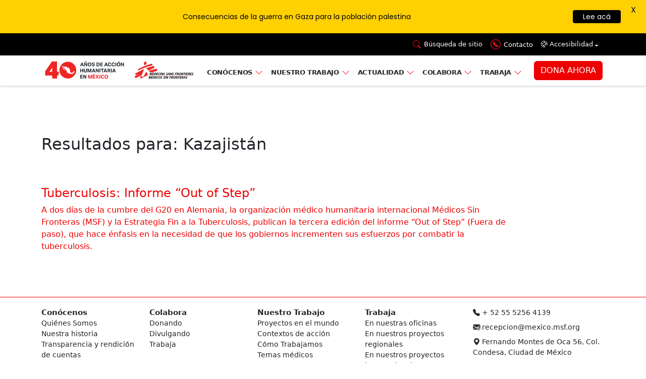

--- FILE ---
content_type: text/html; charset=UTF-8
request_url: https://www.msf.mx/localidade/kazajistan/
body_size: 66663
content:
<!DOCTYPE html>
<html class="h-100" data-bs-theme="light" lang="es" prefix="og: http://ogp.me/ns# fb: http://ogp.me/ns/fb#">
    <head>
        <meta charset="UTF-8">
        <link rel="profile" href="https://gmpg.org/xfn/11">

        <script src="https://ajax.googleapis.com/ajax/libs/jquery/3.7.1/jquery.min.js"></script>

        <script src="https://cdn.jsdelivr.net/npm/sweetalert2@11"></script>

<meta name='robots' content='index, follow, max-image-preview:large, max-snippet:-1, max-video-preview:-1' />
	<style>img:is([sizes="auto" i], [sizes^="auto," i]) { contain-intrinsic-size: 3000px 1500px }</style>
	
<!-- Google Tag Manager for WordPress by gtm4wp.com -->
<script data-cfasync="false" data-pagespeed-no-defer>
	var gtm4wp_datalayer_name = "dataLayer";
	var dataLayer = dataLayer || [];
</script>
<!-- End Google Tag Manager for WordPress by gtm4wp.com --><meta name="viewport" content="width=device-width, initial-scale=1">
	<!-- This site is optimized with the Yoast SEO Premium plugin v24.6 (Yoast SEO v24.6) - https://yoast.com/wordpress/plugins/seo/ -->
	<title>Kazajistán Archivos - Médicos Sin Fronteras en México y Centroamérica</title>
	<link rel="canonical" href="https://www.msf.mx/localidade/kazajistan/" />
	<meta property="og:locale" content="es_MX" />
	<meta property="og:type" content="article" />
	<meta property="og:title" content="Kazajistán Archivos" />
	<meta property="og:url" content="https://www.msf.mx/localidade/kazajistan/" />
	<meta property="og:site_name" content="Médicos Sin Fronteras en México y Centroamérica" />
	<meta property="og:image" content="https://www.msf.mx/wp-content/uploads/2017/03/placaconlogo.png" />
	<meta property="og:image:width" content="2873" />
	<meta property="og:image:height" content="1934" />
	<meta property="og:image:type" content="image/png" />
	<meta name="twitter:card" content="summary_large_image" />
	<meta name="twitter:site" content="@MSF_Mexico" />
	<script type="application/ld+json" class="yoast-schema-graph">{"@context":"https://schema.org","@graph":[{"@type":"CollectionPage","@id":"https://www.msf.mx/localidade/kazajistan/","url":"https://www.msf.mx/localidade/kazajistan/","name":"Kazajistán Archivos - Médicos Sin Fronteras en México y Centroamérica","isPartOf":{"@id":"https://www.msf.mx/#website"},"breadcrumb":{"@id":"https://www.msf.mx/localidade/kazajistan/#breadcrumb"},"inLanguage":"es"},{"@type":"BreadcrumbList","@id":"https://www.msf.mx/localidade/kazajistan/#breadcrumb","itemListElement":[{"@type":"ListItem","position":1,"name":"Inicio","item":"https://www.msf.mx/"},{"@type":"ListItem","position":2,"name":"Kazajistán"}]},{"@type":"WebSite","@id":"https://www.msf.mx/#website","url":"https://www.msf.mx/","name":"Médicos Sin Fronteras en México y Centroamérica","description":"Ayuda médica y humanitaria","publisher":{"@id":"https://www.msf.mx/#organization"},"potentialAction":[{"@type":"SearchAction","target":{"@type":"EntryPoint","urlTemplate":"https://www.msf.mx/?s={search_term_string}"},"query-input":{"@type":"PropertyValueSpecification","valueRequired":true,"valueName":"search_term_string"}}],"inLanguage":"es"},{"@type":"Organization","@id":"https://www.msf.mx/#organization","name":"Médicos Sin Fronteras México y Centroamérica","url":"https://www.msf.mx/","logo":{"@type":"ImageObject","inLanguage":"es","@id":"https://www.msf.mx/#/schema/logo/image/","url":"https://www.msf.mx/wp-content/uploads/2017/03/placaconlogo.png","contentUrl":"https://www.msf.mx/wp-content/uploads/2017/03/placaconlogo.png","width":2873,"height":1934,"caption":"Médicos Sin Fronteras México y Centroamérica"},"image":{"@id":"https://www.msf.mx/#/schema/logo/image/"},"sameAs":["https://www.facebook.com/MSF.Mexicoyca/","https://x.com/MSF_Mexico","https://www.tiktok.com/@medicossinfronteras"]}]}</script>
	<!-- / Yoast SEO Premium plugin. -->


<link rel='dns-prefetch' href='//fonts.googleapis.com' />
<link rel='dns-prefetch' href='//www.googletagmanager.com' />
<link rel='stylesheet' id='qligg-swiper-css' href='https://www.msf.mx/wp-content/plugins/insta-gallery/assets/frontend/swiper/swiper.min.css?ver=4.3.4' type='text/css' media='all' />
<link rel='stylesheet' id='qligg-frontend-css' href='https://www.msf.mx/wp-content/plugins/insta-gallery/build/frontend/css/style.css?ver=4.3.4' type='text/css' media='all' />
<link rel='stylesheet' id='activecampaign-form-block-css' href='https://www.msf.mx/wp-content/plugins/activecampaign-subscription-forms/activecampaign-form-block/build/style-index.css?ver=1749752983' type='text/css' media='all' />
<link rel='stylesheet' id='buttons-css' href='https://www.msf.mx/wp-includes/css/buttons.css?ver=6.7.4' type='text/css' media='all' />
<link rel='stylesheet' id='dashicons-css' href='https://www.msf.mx/wp-includes/css/dashicons.css?ver=6.7.4' type='text/css' media='all' />
<link rel='stylesheet' id='mediaelement-css' href='https://www.msf.mx/wp-includes/js/mediaelement/mediaelementplayer-legacy.min.css?ver=4.2.17' type='text/css' media='all' />
<link rel='stylesheet' id='wp-mediaelement-css' href='https://www.msf.mx/wp-includes/js/mediaelement/wp-mediaelement.css?ver=6.7.4' type='text/css' media='all' />
<link rel='stylesheet' id='media-views-css' href='https://www.msf.mx/wp-includes/css/media-views.css?ver=6.7.4' type='text/css' media='all' />
<link rel='stylesheet' id='wp-components-css' href='https://www.msf.mx/wp-includes/css/dist/components/style.css?ver=6.7.4' type='text/css' media='all' />
<link rel='stylesheet' id='wp-preferences-css' href='https://www.msf.mx/wp-includes/css/dist/preferences/style.css?ver=6.7.4' type='text/css' media='all' />
<link rel='stylesheet' id='wp-block-editor-css' href='https://www.msf.mx/wp-includes/css/dist/block-editor/style.css?ver=6.7.4' type='text/css' media='all' />
<link rel='stylesheet' id='wp-reusable-blocks-css' href='https://www.msf.mx/wp-includes/css/dist/reusable-blocks/style.css?ver=6.7.4' type='text/css' media='all' />
<link rel='stylesheet' id='wp-patterns-css' href='https://www.msf.mx/wp-includes/css/dist/patterns/style.css?ver=6.7.4' type='text/css' media='all' />
<link rel='stylesheet' id='wp-editor-css' href='https://www.msf.mx/wp-includes/css/dist/editor/style.css?ver=6.7.4' type='text/css' media='all' />
<link rel='stylesheet' id='qligg-backend-css' href='https://www.msf.mx/wp-content/plugins/insta-gallery/build/backend/css/style.css?ver=4.3.4' type='text/css' media='all' />
<link rel='stylesheet' id='contact-form-7-css' href='https://www.msf.mx/wp-content/plugins/contact-form-7/includes/css/styles.css?ver=6.0.4' type='text/css' media='all' />
<link rel='stylesheet' id='google-fonts-css' href='https://fonts.googleapis.com/css?family=Lato%3A400%2C500%2C600%2C700%7CPoppins%3A400%2C500%2C600%2C700&#038;ver=2.7.7' type='text/css' media='all' />
<link rel='stylesheet' id='topbar-css' href='https://www.msf.mx/wp-content/plugins/top-bar/inc/../css/topbar_style.css?ver=6.7.4' type='text/css' media='all' />
<link rel='stylesheet' id='bootstrap-css-css' href='https://www.msf.mx/wp-content/themes/msf_v2/assets/css/bootstrap.min.css?ver=5.3.3' type='text/css' media='all' />
<link rel='stylesheet' id='bootstrap-icons-css-css' href='https://www.msf.mx/wp-content/themes/msf_v2/assets/css/bootstrap-icons.min.css?ver=5.3.3' type='text/css' media='all' />
<link rel='stylesheet' id='principal-css-css' href='https://www.msf.mx/wp-content/themes/msf_v2/assets/css/principal.css?ver=1.0.0' type='text/css' media='all' />
<link rel='stylesheet' id='cf7cf-style-css' href='https://www.msf.mx/wp-content/plugins/cf7-conditional-fields/style.css?ver=2.5.9' type='text/css' media='all' />
<link rel='stylesheet' id='ecs-styles-css' href='https://www.msf.mx/wp-content/plugins/ele-custom-skin/assets/css/ecs-style.css?ver=3.1.9' type='text/css' media='all' />
<link rel='stylesheet' id='elementor-post-45270-css' href='https://www.msf.mx/wp-content/uploads/elementor/css/post-45270.css?ver=1653924794' type='text/css' media='all' />
<link rel='stylesheet' id='elementor-post-45274-css' href='https://www.msf.mx/wp-content/uploads/elementor/css/post-45274.css?ver=1712924528' type='text/css' media='all' />
<link rel='stylesheet' id='elementor-post-45277-css' href='https://www.msf.mx/wp-content/uploads/elementor/css/post-45277.css?ver=1730411582' type='text/css' media='all' />
<link rel='stylesheet' id='elementor-post-45281-css' href='https://www.msf.mx/wp-content/uploads/elementor/css/post-45281.css?ver=1733846265' type='text/css' media='all' />
<link rel='stylesheet' id='elementor-post-45294-css' href='https://www.msf.mx/wp-content/uploads/elementor/css/post-45294.css?ver=1733947738' type='text/css' media='all' />
<link rel='stylesheet' id='elementor-post-45300-css' href='https://www.msf.mx/wp-content/uploads/elementor/css/post-45300.css?ver=1733938989' type='text/css' media='all' />
<link rel='stylesheet' id='elementor-post-45311-css' href='https://www.msf.mx/wp-content/uploads/elementor/css/post-45311.css?ver=1736445606' type='text/css' media='all' />
<link rel='stylesheet' id='elementor-post-45320-css' href='https://www.msf.mx/wp-content/uploads/elementor/css/post-45320.css?ver=1656344766' type='text/css' media='all' />
<link rel='stylesheet' id='elementor-post-45329-css' href='https://www.msf.mx/wp-content/uploads/elementor/css/post-45329.css?ver=1737976291' type='text/css' media='all' />
<link rel='stylesheet' id='elementor-post-45333-css' href='https://www.msf.mx/wp-content/uploads/elementor/css/post-45333.css?ver=1653581396' type='text/css' media='all' />
<link rel='stylesheet' id='elementor-post-45337-css' href='https://www.msf.mx/wp-content/uploads/elementor/css/post-45337.css?ver=1653728099' type='text/css' media='all' />
<link rel='stylesheet' id='elementor-post-45349-css' href='https://www.msf.mx/wp-content/uploads/elementor/css/post-45349.css?ver=1653579144' type='text/css' media='all' />
<link rel='stylesheet' id='elementor-post-45367-css' href='https://www.msf.mx/wp-content/uploads/elementor/css/post-45367.css?ver=1653061720' type='text/css' media='all' />
<link rel='stylesheet' id='elementor-post-45371-css' href='https://www.msf.mx/wp-content/uploads/elementor/css/post-45371.css?ver=1653579050' type='text/css' media='all' />
<link rel='stylesheet' id='elementor-post-45379-css' href='https://www.msf.mx/wp-content/uploads/elementor/css/post-45379.css?ver=1733947858' type='text/css' media='all' />
<link rel='stylesheet' id='elementor-post-45387-css' href='https://www.msf.mx/wp-content/uploads/elementor/css/post-45387.css?ver=1712747424' type='text/css' media='all' />
<link rel='stylesheet' id='elementor-post-45391-css' href='https://www.msf.mx/wp-content/uploads/elementor/css/post-45391.css?ver=1653465584' type='text/css' media='all' />
<link rel='stylesheet' id='elementor-post-84611-css' href='https://www.msf.mx/wp-content/uploads/elementor/css/post-84611.css?ver=1736288742' type='text/css' media='all' />
<link rel='stylesheet' id='elementor-post-84951-css' href='https://www.msf.mx/wp-content/uploads/elementor/css/post-84951.css?ver=1737114919' type='text/css' media='all' />
<link rel='stylesheet' id='elementor-post-85524-css' href='https://www.msf.mx/wp-content/uploads/elementor/css/post-85524.css?ver=1737371211' type='text/css' media='all' />
<link rel='stylesheet' id='elementor-post-86110-css' href='https://www.msf.mx/wp-content/uploads/elementor/css/post-86110.css?ver=1738070552' type='text/css' media='all' />
<script type="text/javascript" src="https://www.msf.mx/wp-includes/js/jquery/jquery.js?ver=3.7.1" id="jquery-core-js"></script>
<script type="text/javascript" src="https://www.msf.mx/wp-includes/js/jquery/jquery-migrate.js?ver=3.4.1" id="jquery-migrate-js"></script>
<script type="text/javascript" id="topbar_frontjs-js-extra">
/* <![CDATA[ */
var tpbr_settings = {"fixed":"fixed","user_who":"notloggedin","guests_or_users":"all","message":"<span style=\"color: white\"><b>Emergencia en Guerrero:<\/b> \u00a1Tu colaboraci\u00f3n es fundamental para afrontar esta situaci\u00f3n!<\/span>","status":"inactive","yn_button":"button","color":"#ff1c1c","button_text":"<span style=\"color: white\"><b>DONA AQU\u00cd<\/span>","button_url":"https:\/\/dona.msf.mx\/fondo_emergencias_guerrero?utm_source=online&utm_source_platform=banner-web&utm_medium=web&utm_campaign=fr_ud_conversion_intervencion-acapulco_donacion-fondo_oct-2023&utm_content=banner-web-superior","button_behavior":"newwindow","is_admin_bar":"no","detect_sticky":"0"};
/* ]]> */
</script>
<script type="text/javascript" src="https://www.msf.mx/wp-content/plugins/top-bar/inc/../js/tpbr_front.min.js?ver=6.7.4" id="topbar_frontjs-js"></script>
<script type="text/javascript" id="ecs_ajax_load-js-extra">
/* <![CDATA[ */
var ecs_ajax_params = {"ajaxurl":"https:\/\/www.msf.mx\/wp-admin\/admin-ajax.php","posts":"{\"localidade\":\"kazajistan\",\"error\":\"\",\"m\":\"\",\"p\":0,\"post_parent\":\"\",\"subpost\":\"\",\"subpost_id\":\"\",\"attachment\":\"\",\"attachment_id\":0,\"name\":\"\",\"pagename\":\"\",\"page_id\":0,\"second\":\"\",\"minute\":\"\",\"hour\":\"\",\"day\":0,\"monthnum\":0,\"year\":0,\"w\":0,\"category_name\":\"\",\"tag\":\"\",\"cat\":\"\",\"tag_id\":\"\",\"author\":\"\",\"author_name\":\"\",\"feed\":\"\",\"tb\":\"\",\"paged\":0,\"meta_key\":\"\",\"meta_value\":\"\",\"preview\":\"\",\"s\":\"\",\"sentence\":\"\",\"title\":\"\",\"fields\":\"\",\"menu_order\":\"\",\"embed\":\"\",\"category__in\":[],\"category__not_in\":[],\"category__and\":[],\"post__in\":[],\"post__not_in\":[],\"post_name__in\":[],\"tag__in\":[],\"tag__not_in\":[],\"tag__and\":[],\"tag_slug__in\":[],\"tag_slug__and\":[],\"post_parent__in\":[],\"post_parent__not_in\":[],\"author__in\":[],\"author__not_in\":[],\"search_columns\":[],\"ignore_sticky_posts\":false,\"suppress_filters\":false,\"cache_results\":true,\"update_post_term_cache\":true,\"update_menu_item_cache\":false,\"lazy_load_term_meta\":true,\"update_post_meta_cache\":true,\"post_type\":\"\",\"posts_per_page\":20,\"nopaging\":false,\"comments_per_page\":\"50\",\"no_found_rows\":false,\"taxonomy\":\"localidade\",\"term\":\"kazajistan\",\"order\":\"DESC\"}"};
/* ]]> */
</script>
<script type="text/javascript" src="https://www.msf.mx/wp-content/plugins/ele-custom-skin/assets/js/ecs_ajax_pagination.js?ver=3.1.9" id="ecs_ajax_load-js"></script>
<script type="text/javascript" src="https://www.msf.mx/wp-content/plugins/ele-custom-skin/assets/js/ecs.js?ver=3.1.9" id="ecs-script-js"></script>
<link rel="https://api.w.org/" href="https://www.msf.mx/wp-json/" /><link rel="alternate" title="JSON" type="application/json" href="https://www.msf.mx/wp-json/wp/v2/localidade/650" /><link rel="EditURI" type="application/rsd+xml" title="RSD" href="https://www.msf.mx/xmlrpc.php?rsd" />

		<!-- GA Google Analytics @ https://m0n.co/ga -->
		<script async src="https://www.googletagmanager.com/gtag/js?id=G-KXG02GFT3G"></script>
		<script>
			window.dataLayer = window.dataLayer || [];
			function gtag(){dataLayer.push(arguments);}
			gtag('js', new Date());
			gtag('config', 'G-KXG02GFT3G');
		</script>

	<!-- Global site tag (gtag.js) - Google Ads: 938541504 -->
<script async src="https://www.googletagmanager.com/gtag/js?id=AW-938541504"></script>
<script>
  window.dataLayer = window.dataLayer || [];
  function gtag(){dataLayer.push(arguments);}
  gtag('js', new Date());

  gtag('config', 'AW-938541504');
</script>
<meta name="generator" content="Site Kit by Google 1.147.0" /><style id="mystickymenu" type="text/css">#mysticky-nav { width:100%; position: static; height: auto !important; }#mysticky-nav.wrapfixed { position:fixed; left: 0px; margin-top:0px;  z-index: 99990; -webkit-transition: 0.3s; -moz-transition: 0.3s; -o-transition: 0.3s; transition: 0.3s; -ms-filter:"progid:DXImageTransform.Microsoft.Alpha(Opacity=90)"; filter: alpha(opacity=90); opacity:0.9; background-color: #f7f5e7;}#mysticky-nav.wrapfixed .myfixed{ background-color: #f7f5e7; position: relative;top: auto;left: auto;right: auto;}#mysticky-nav .myfixed { margin:0 auto; float:none; border:0px; background:none; max-width:100%; }</style>			<style type="text/css">
																															</style>
			
<!-- Google Tag Manager for WordPress by gtm4wp.com -->
<!-- GTM Container placement set to off -->
<script data-cfasync="false" data-pagespeed-no-defer type="text/javascript">
</script>
<script>
	console.warn && console.warn("[GTM4WP] Google Tag Manager container code placement set to OFF !!!");
	console.warn && console.warn("[GTM4WP] Data layer codes are active but GTM container must be loaded using custom coding !!!");
</script>
<!-- End Google Tag Manager for WordPress by gtm4wp.com -->        <!-- Custom Favicons -->
        <link rel="shortcut icon" href="https://www.msf.mx/wp-content/themes/msf_v2/assets/images//favicon.ico"/>
    <meta name="generator" content="Elementor 3.25.5; features: e_font_icon_svg, e_optimized_control_loading, e_element_cache; settings: css_print_method-external, google_font-enabled, font_display-auto">
			<style>
				.e-con.e-parent:nth-of-type(n+4):not(.e-lazyloaded):not(.e-no-lazyload),
				.e-con.e-parent:nth-of-type(n+4):not(.e-lazyloaded):not(.e-no-lazyload) * {
					background-image: none !important;
				}
				@media screen and (max-height: 1024px) {
					.e-con.e-parent:nth-of-type(n+3):not(.e-lazyloaded):not(.e-no-lazyload),
					.e-con.e-parent:nth-of-type(n+3):not(.e-lazyloaded):not(.e-no-lazyload) * {
						background-image: none !important;
					}
				}
				@media screen and (max-height: 640px) {
					.e-con.e-parent:nth-of-type(n+2):not(.e-lazyloaded):not(.e-no-lazyload),
					.e-con.e-parent:nth-of-type(n+2):not(.e-lazyloaded):not(.e-no-lazyload) * {
						background-image: none !important;
					}
				}
			</style>
			<script>
	const api_msf = 'https://api.msf.mx';
	const api_msf_sandbox = 'https://development.msf.mx/API';
</script>
<!-- Fragmento de código de Google Tag Manager añadido por Site Kit -->
<script type="text/javascript">
/* <![CDATA[ */

			( function( w, d, s, l, i ) {
				w[l] = w[l] || [];
				w[l].push( {'gtm.start': new Date().getTime(), event: 'gtm.js'} );
				var f = d.getElementsByTagName( s )[0],
					j = d.createElement( s ), dl = l != 'dataLayer' ? '&l=' + l : '';
				j.async = true;
				j.src = 'https://www.googletagmanager.com/gtm.js?id=' + i + dl;
				f.parentNode.insertBefore( j, f );
			} )( window, document, 'script', 'dataLayer', 'GTM-PGXJF3P' );
			
/* ]]> */
</script>

<!-- Final del fragmento de código de Google Tag Manager añadido por Site Kit -->
<link rel="icon" href="https://www.msf.mx/wp-content/uploads/2023/07/faviconmsf02.svg" sizes="32x32" />
<link rel="icon" href="https://www.msf.mx/wp-content/uploads/2023/07/faviconmsf02.svg" sizes="192x192" />
<link rel="apple-touch-icon" href="https://www.msf.mx/wp-content/uploads/2023/07/faviconmsf02.svg" />
<meta name="msapplication-TileImage" content="https://www.msf.mx/wp-content/uploads/2023/07/faviconmsf02.svg" />

	<style id="mysticky-welcomebar-inline-css">
	.mysticky-welcomebar-fixed , .mysticky-welcomebar-fixed * {
		-webkit-box-sizing: border-box;
		-moz-box-sizing: border-box;
		box-sizing: border-box;
	}
	.mysticky-welcomebar-fixed {
		background-color: #ffd002;
		font-family: Poppins;
		position: fixed;
		left: 0;
		right: 0;
		z-index: 9999999;
		opacity: 0;
	}
	.mysticky-welcomebar-fixed-wrap {
		min-height: 60px;
		padding: 20px 50px;
		display: flex;
		align-items: center;
		justify-content: center;
		width: 100%;
		height: 100%;
	}
	.mysticky-welcomebar-fixed-wrap .mysticky-welcomebar-content {
		flex: 1;
		text-align:center;
	}
	.mysticky-welcomebar-animation {
		-webkit-transition: all 1s ease 0s;
		-moz-transition: all 1s ease 0s;
		transition: all 1s ease 0s;
	}
	.mysticky-welcomebar-position-top {
		top:0;
	}
	.mysticky-welcomebar-position-bottom {
		bottom:0;
	}
	.mysticky-welcomebar-position-top.mysticky-welcomebar-entry-effect-slide-in {
		top: -60px;
	}
	.mysticky-welcomebar-position-bottom.mysticky-welcomebar-entry-effect-slide-in {
		bottom: -60px;
	}
	.mysticky-welcomebar-entry-effect-fade {
		opacity: 0;
	}
	.mysticky-welcomebar-entry-effect-none {
		display: none;
	}
	.mysticky-welcomebar-fixed .mysticky-welcomebar-content p a{
		text-decoration: underline;
		text-decoration-thickness: 1px;
		text-underline-offset: 0.25ch;
	}
	.mysticky-welcomebar-fixed .mysticky-welcomebar-content p a,
	.mysticky-welcomebar-fixed .mysticky-welcomebar-content p {
		color: #000000;
		font-size: 14px;
		margin: 0;
		padding: 0;
		line-height: 1.2;
		font-weight: 400;
		font-family:Poppins	}
	.mysticky-welcomebar-fixed .mysticky-welcomebar-btn {
		/*padding-left: 30px;*/
		display: none;
		line-height: 1;
		margin-left: 10px;
	}
	.mysticky-welcomebar-fixed.mysticky-welcomebar-btn-desktop .mysticky-welcomebar-btn {
		display: block;
		position: relative;
	}
	.mysticky-welcomebar-fixed .mysticky-welcomebar-btn a {
		background-color: #000000;
		font-family: inherit;
		color: #ffffff;
		border-radius: 4px;
		text-decoration: none;
		display: inline-block;
		vertical-align: top;
		line-height: 1.2;
		font-size: 14px;
		font-weight: 400;
		padding: 5px 20px;
		white-space: nowrap;
	}

				.mysticky-welcomebar-fixed .mysticky-welcomebar-close {
		display: none;
		vertical-align: top;
		width: 30px;
		height: 30px;
		text-align: center;
		line-height: 30px;
		border-radius: 5px;
		color: #000;
		position: absolute;
		top: 5px;
		right: 10px;
		outline: none;		
		text-decoration: none;
		text-shadow: 0 0 0px #fff;
		-webkit-transition: all 0.5s ease 0s;
		-moz-transition: all 0.5s ease 0s;
		transition: all 0.5s ease 0s;
		-webkit-transform-origin: 50% 50%;
		-moz-transform-origin: 50% 50%;
		transform-origin: 50% 50%;
	}
	.mysticky-welcomebar-fixed .mysticky-welcomebar-close:hover {
		opacity: 1;
		-webkit-transform: rotate(180deg);
		-moz-transform: rotate(180deg);
		transform: rotate(180deg);
	}
	.mysticky-welcomebar-fixed .mysticky-welcomebar-close span.dashicons {
		font-size: 27px;
	}
	.mysticky-welcomebar-fixed.mysticky-welcomebar-showx-desktop .mysticky-welcomebar-close {
		display: inline-block;
		cursor: pointer;
	}	
	/* Animated Buttons */
		.mysticky-welcomebar-btn a {
			-webkit-animation-duration: 1s;
			animation-duration: 1s;
		}
		@-webkit-keyframes flash {
			from,
			50%,
			to {
				opacity: 1;
			}

			25%,
			75% {
				opacity: 0;
			}
		}
		@keyframes flash {
			from,
			50%,
			to {
				opacity: 1;
			}

			25%,
			75% {
				opacity: 0;
			}
		}
		.mysticky-welcomebar-attention-flash.animation-start .mysticky-welcomebar-btn a {
			-webkit-animation-name: flash;
			animation-name: flash;
		}
		
		@keyframes shake {
			from,
			to {
				-webkit-transform: translate3d(0, 0, 0);
				transform: translate3d(0, 0, 0);
			}

			10%,
			30%,
			50%,
			70%,
			90% {
				-webkit-transform: translate3d(-10px, 0, 0);
				transform: translate3d(-10px, 0, 0);
			}

			20%,
			40%,
			60%,
			80% {
				-webkit-transform: translate3d(10px, 0, 0);
				transform: translate3d(10px, 0, 0);
			}
		}

		.mysticky-welcomebar-attention-shake.animation-start .mysticky-welcomebar-btn a {
			-webkit-animation-name: shake;
			animation-name: shake;
		}
		
		@-webkit-keyframes swing {
			20% {
				-webkit-transform: rotate3d(0, 0, 1, 15deg);
				transform: rotate3d(0, 0, 1, 15deg);
			}

			40% {
				-webkit-transform: rotate3d(0, 0, 1, -10deg);
				transform: rotate3d(0, 0, 1, -10deg);
			}

			60% {
				-webkit-transform: rotate3d(0, 0, 1, 5deg);
				transform: rotate3d(0, 0, 1, 5deg);
			}

			80% {
				-webkit-transform: rotate3d(0, 0, 1, -5deg);
				transform: rotate3d(0, 0, 1, -5deg);
			}
	
			to {
				-webkit-transform: rotate3d(0, 0, 1, 0deg);
				transform: rotate3d(0, 0, 1, 0deg);
			}
		}

		@keyframes swing {
			20% {
				-webkit-transform: rotate3d(0, 0, 1, 15deg);
				transform: rotate3d(0, 0, 1, 15deg);
			}

			40% {
				-webkit-transform: rotate3d(0, 0, 1, -10deg);
				transform: rotate3d(0, 0, 1, -10deg);
			}

			60% {
				-webkit-transform: rotate3d(0, 0, 1, 5deg);
				transform: rotate3d(0, 0, 1, 5deg);
			}

			80% {
				-webkit-transform: rotate3d(0, 0, 1, -5deg);
				transform: rotate3d(0, 0, 1, -5deg);
			}

			to {
				-webkit-transform: rotate3d(0, 0, 1, 0deg);
				transform: rotate3d(0, 0, 1, 0deg);
			}
		}

		.mysticky-welcomebar-attention-swing.animation-start .mysticky-welcomebar-btn a {
			-webkit-transform-origin: top center;
			transform-origin: top center;
			-webkit-animation-name: swing;
			animation-name: swing;
		}
		
		@-webkit-keyframes tada {
			from {
				-webkit-transform: scale3d(1, 1, 1);
				transform: scale3d(1, 1, 1);
			}

			10%,
			20% {
				-webkit-transform: scale3d(0.9, 0.9, 0.9) rotate3d(0, 0, 1, -3deg);
				transform: scale3d(0.9, 0.9, 0.9) rotate3d(0, 0, 1, -3deg);
			}

			30%,
			50%,
			70%,
			90% {
				-webkit-transform: scale3d(1.1, 1.1, 1.1) rotate3d(0, 0, 1, 3deg);
				transform: scale3d(1.1, 1.1, 1.1) rotate3d(0, 0, 1, 3deg);
			}

			40%,
			60%,
			80% {
				-webkit-transform: scale3d(1.1, 1.1, 1.1) rotate3d(0, 0, 1, -3deg);
				transform: scale3d(1.1, 1.1, 1.1) rotate3d(0, 0, 1, -3deg);
			}

			to {
				-webkit-transform: scale3d(1, 1, 1);
				transform: scale3d(1, 1, 1);
			}
		}

		@keyframes tada {
			from {
				-webkit-transform: scale3d(1, 1, 1);
				transform: scale3d(1, 1, 1);
			}

			10%,
			20% {
				-webkit-transform: scale3d(0.9, 0.9, 0.9) rotate3d(0, 0, 1, -3deg);
				transform: scale3d(0.9, 0.9, 0.9) rotate3d(0, 0, 1, -3deg);
			}

			30%,
			50%,
			70%,
			90% {
				-webkit-transform: scale3d(1.1, 1.1, 1.1) rotate3d(0, 0, 1, 3deg);
				transform: scale3d(1.1, 1.1, 1.1) rotate3d(0, 0, 1, 3deg);
			}

			40%,
			60%,
			80% {
				-webkit-transform: scale3d(1.1, 1.1, 1.1) rotate3d(0, 0, 1, -3deg);
				transform: scale3d(1.1, 1.1, 1.1) rotate3d(0, 0, 1, -3deg);
			}

			to {
				-webkit-transform: scale3d(1, 1, 1);
				transform: scale3d(1, 1, 1);
			}
		}

		.mysticky-welcomebar-attention-tada.animation-start .mysticky-welcomebar-btn a {
			-webkit-animation-name: tada;
			animation-name: tada;
		}
		
		@-webkit-keyframes heartBeat {
			0% {
				-webkit-transform: scale(1);
				transform: scale(1);
			}

			14% {
				-webkit-transform: scale(1.3);
				transform: scale(1.3);
			}

			28% {
				-webkit-transform: scale(1);
				transform: scale(1);
			}

			42% {
				-webkit-transform: scale(1.3);
				transform: scale(1.3);
			}

			70% {
				-webkit-transform: scale(1);
				transform: scale(1);
			}
		}

		@keyframes heartBeat {
			0% {
				-webkit-transform: scale(1);
				transform: scale(1);
			}

			14% {
				-webkit-transform: scale(1.3);
				transform: scale(1.3);
			}

			28% {
				-webkit-transform: scale(1);
				transform: scale(1);
			}

			42% {
				-webkit-transform: scale(1.3);
				transform: scale(1.3);
			}

			70% {
				-webkit-transform: scale(1);
				transform: scale(1);
			}
		}

		.mysticky-welcomebar-attention-heartbeat.animation-start .mysticky-welcomebar-btn a {
		  -webkit-animation-name: heartBeat;
		  animation-name: heartBeat;
		  -webkit-animation-duration: 1.3s;
		  animation-duration: 1.3s;
		  -webkit-animation-timing-function: ease-in-out;
		  animation-timing-function: ease-in-out;
		}
		
		@-webkit-keyframes wobble {
			from {
				-webkit-transform: translate3d(0, 0, 0);
				transform: translate3d(0, 0, 0);
			}

			15% {
				-webkit-transform: translate3d(-25%, 0, 0) rotate3d(0, 0, 1, -5deg);
				transform: translate3d(-25%, 0, 0) rotate3d(0, 0, 1, -5deg);
			}

			30% {
				-webkit-transform: translate3d(20%, 0, 0) rotate3d(0, 0, 1, 3deg);
				transform: translate3d(20%, 0, 0) rotate3d(0, 0, 1, 3deg);
			}

			45% {
				-webkit-transform: translate3d(-15%, 0, 0) rotate3d(0, 0, 1, -3deg);
				transform: translate3d(-15%, 0, 0) rotate3d(0, 0, 1, -3deg);
			}

			60% {
				-webkit-transform: translate3d(10%, 0, 0) rotate3d(0, 0, 1, 2deg);
				transform: translate3d(10%, 0, 0) rotate3d(0, 0, 1, 2deg);
			}

			75% {
				-webkit-transform: translate3d(-5%, 0, 0) rotate3d(0, 0, 1, -1deg);
				transform: translate3d(-5%, 0, 0) rotate3d(0, 0, 1, -1deg);
			}

			to {
				-webkit-transform: translate3d(0, 0, 0);
				transform: translate3d(0, 0, 0);
			}
		}

		@keyframes wobble {
			from {
				-webkit-transform: translate3d(0, 0, 0);
				transform: translate3d(0, 0, 0);
			}

			15% {
				-webkit-transform: translate3d(-25%, 0, 0) rotate3d(0, 0, 1, -5deg);
				transform: translate3d(-25%, 0, 0) rotate3d(0, 0, 1, -5deg);
			}

			30% {
				-webkit-transform: translate3d(20%, 0, 0) rotate3d(0, 0, 1, 3deg);
				transform: translate3d(20%, 0, 0) rotate3d(0, 0, 1, 3deg);
			}

			45% {
				-webkit-transform: translate3d(-15%, 0, 0) rotate3d(0, 0, 1, -3deg);
				transform: translate3d(-15%, 0, 0) rotate3d(0, 0, 1, -3deg);
			}

			60% {
				-webkit-transform: translate3d(10%, 0, 0) rotate3d(0, 0, 1, 2deg);
				transform: translate3d(10%, 0, 0) rotate3d(0, 0, 1, 2deg);
			}

			75% {
				-webkit-transform: translate3d(-5%, 0, 0) rotate3d(0, 0, 1, -1deg);
				transform: translate3d(-5%, 0, 0) rotate3d(0, 0, 1, -1deg);
			}

			to {
				-webkit-transform: translate3d(0, 0, 0);
				transform: translate3d(0, 0, 0);
			}
		}
		
		.mysticky-welcomebar-attention-wobble.animation-start .mysticky-welcomebar-btn a {
			-webkit-animation-name: wobble;
			animation-name: wobble;
		}

		/* 210824 */
		@media only screen and (min-width: 481px) {
			.mysticky-welcomebar-fixed-wrap.mysticky-welcomebar-position-left {
				justify-content: flex-start;
			}
			.mysticky-welcomebar-fixed-wrap.mysticky-welcomebar-position-center {
				justify-content: center;
			}
			.mysticky-welcomebar-fixed-wrap.mysticky-welcomebar-position-right  {
				justify-content: flex-end;
			}
			.mysticky-welcomebar-fixed-wrap.mysticky-welcomebar-position-left .mysticky-welcomebar-content,
			.mysticky-welcomebar-fixed-wrap.mysticky-welcomebar-position-center .mysticky-welcomebar-content,
			.mysticky-welcomebar-fixed-wrap.mysticky-welcomebar-position-right .mysticky-welcomebar-content {
				flex: unset;
			}
		}
		
		@media only screen and (min-width: 768px) {
			.mysticky-welcomebar-display-desktop.mysticky-welcomebar-entry-effect-fade.entry-effect {
				opacity: 1;
			}
			.mysticky-welcomebar-display-desktop.mysticky-welcomebar-entry-effect-none.entry-effect {
				display: block;
			}
			.mysticky-welcomebar-display-desktop.mysticky-welcomebar-position-top.mysticky-welcomebar-fixed ,
			.mysticky-welcomebar-display-desktop.mysticky-welcomebar-position-top.mysticky-welcomebar-entry-effect-slide-in.entry-effect.mysticky-welcomebar-fixed {
				top: 0;			
			}
			.mysticky-welcomebar-display-desktop.mysticky-welcomebar-position-bottom.mysticky-welcomebar-fixed ,
			.mysticky-welcomebar-display-desktop.mysticky-welcomebar-position-bottom.mysticky-welcomebar-entry-effect-slide-in.entry-effect.mysticky-welcomebar-fixed {
				bottom: 0;
			}	
		}
		@media only screen and (max-width: 767px) {
			.mysticky-welcomebar-display-mobile.mysticky-welcomebar-entry-effect-fade.entry-effect {
				opacity: 1;
			}
			.mysticky-welcomebar-display-mobile.mysticky-welcomebar-entry-effect-none.entry-effect {
				display: block;
			}
			.mysticky-welcomebar-display-mobile.mysticky-welcomebar-position-top.mysticky-welcomebar-fixed ,
			.mysticky-welcomebar-display-mobile.mysticky-welcomebar-position-top.mysticky-welcomebar-entry-effect-slide-in.entry-effect.mysticky-welcomebar-fixed {
				top: 0;
			}
			.mysticky-welcomebar-display-mobile.mysticky-welcomebar-position-bottom.mysticky-welcomebar-fixed ,
			.mysticky-welcomebar-display-mobile.mysticky-welcomebar-position-bottom.mysticky-welcomebar-entry-effect-slide-in.entry-effect.mysticky-welcomebar-fixed {
				bottom: 0;
			}
			/*.mysticky-welcomebar-fixed.mysticky-welcomebar-showx-desktop .mysticky-welcomebar-close {
				display: none;
			}
			.mysticky-welcomebar-fixed.mysticky-welcomebar-showx-mobile .mysticky-welcomebar-close {
				display: inline-block;
			}*/
			.mysticky-welcomebar-fixed.mysticky-welcomebar-btn-desktop .mysticky-welcomebar-btn {
				display: none;
			}
			.mysticky-welcomebar-fixed.mysticky-welcomebar-btn-mobile .mysticky-welcomebar-btn {
				display: block;
				/*margin-top: 10px;*/
			}
		}
		@media only screen and (max-width: 480px) {

			.mysticky-welcomebar-fixed-wrap {padding: 15px 35px 10px 10px; flex-wrap:wrap;}
			.mysticky-welcomebar-fixed.front-site .mysticky-welcomebar-fixed-wrap {
				padding: 15px 20px 10px 20px;
				flex-direction: column;
			}
			/*.welcombar-contact-lead .mysticky-welcomebar-fixed-wrap {flex-wrap: wrap; justify-content: center;}*/
			
			.mysticky-welcomebar-fixed .mystickymenu-front.mysticky-welcomebar-lead-content {margin: 10px 0 10px 20px !important;}

			.mysticky-welcomebar-fixed .mysticky-welcomebar-btn {
				padding-left: 10px;
			}
			.mysticky-welcomebar-fixed.mysticky-welcomebar-btn-mobile.front-site .mysticky-welcomebar-btn {margin-left: 0; text-align: center;}
		}


		body.mysticky-welcomebar-apper #wpadminbar{
			z-index:99999999;
		}

		.mysticky-welcomebar-fixed .mystickymenu-front.mysticky-welcomebar-lead-content {
			display: flex;
			width: auto;
			margin: 0 0px 0 10px;
		}

		.mystickymenu-front.mysticky-welcomebar-lead-content input[type="text"] {
			font-size: 12px;
			padding: 7px 5px;
			margin-right: 10px;
			min-width: 50%;
			border: 0;
			width:auto;
		}

		.mystickymenu-front.mysticky-welcomebar-lead-content input[type="text"]:focus {
			outline: unset;
			box-shadow: unset;
		}

		.input-error {
			color: #ff0000;
			font-style: normal;
			font-family: inherit;
			font-size: 13px;
			display: block;
			position: absolute;
			bottom: 0px;
		}

		.mysticky-welcomebar-fixed.mysticky-site-front .mysticky-welcomebar-btn.contact-lead-button {
		  margin-left: 0;
		}
		.morphext > .morphext__animated {
		  display: inline-block;
		}
		
		.mysticky-welcomebar-btn a {
			outline: none !important;
			cursor: pointer;
			position: relative;
		}		
		.mysticky-welcomebar-hover-effect-border1 {
			position: relative;
		}
		.mysticky-welcomebar-hover-effect-border1 a { 
			display: block;
			width: 100%;
			height: 100%;
		}
		.mysticky-welcomebar-hover-effect-border1:before,
		.mysticky-welcomebar-hover-effect-border1:after {
			position: absolute;
			content: "";
			height: 0%;
			width: 2px;
			background: #000;
		}
		.mysticky-welcomebar-hover-effect-border1:before {
			right: 0;
			top: 0;
			transition: all 0.1s ease;
			z-index: 1 !important;
		}
		.mysticky-welcomebar-hover-effect-border1:after {
			left: 0;
			bottom: 0;
			transition: all 0.1s 0.2s ease;
		}
		.mysticky-welcomebar-hover-effect-border1:hover:before {
			transition: all 0.1s 0.2s ease;
			height: 100%;
		}
		.mysticky-welcomebar-hover-effect-border1:hover:after {
			transition: all 0.1s ease;
			height: 100%;
		}
		.mysticky-welcomebar-hover-effect-border1 a:before,
		.mysticky-welcomebar-hover-effect-border1 a:after {
			position: absolute;
			content: "";
			background: #000;
		}
		.mysticky-welcomebar-hover-effect-border1 a:before {
			left: 0;
			top: 0;
			width: 0%;
			height: 2px;
			transition: all 0.1s 0.1s ease;
		}
		.mysticky-welcomebar-hover-effect-border1 a:after {
			left: 0;
			bottom: 0;
			width: 100%;
			height: 2px;
		}
		.mysticky-welcomebar-hover-effect-border1 a:hover:before {
			width: 100%;
		}

		.mysticky-welcomebar-hover-effect-border2 a {
			position: relative;
			display: block;
			width: 100%;
			height: 100%;
		}
		.mysticky-welcomebar-hover-effect-border2:before,
		.mysticky-welcomebar-hover-effect-border2:after {
			position: absolute;
			content: "";
			right: 0px;
			transition: all 0.3s ease;
			border-radius: 4px;
			z-index: 99;
		}
		.mysticky-welcomebar-hover-effect-border2:before {
			width: 2px;
		}
		.mysticky-welcomebar-hover-effect-border2:after {
			width: 0%;
			height: 2px;
		}
		.mysticky-welcomebar-hover-effect-border2:hover:before {
			height: 29px;
		}
		.mysticky-welcomebar-hover-effect-border2:hover:after {
			width: 86px;
		}
		.mysticky-welcomebar-hover-effect-border2 a:before,
		.mysticky-welcomebar-hover-effect-border2 a:after {
			position: absolute;
			content: "";
			left: 0;
			bottom: 0;
			transition: all 0.3s ease;
			z-index: 0 !important;
		}
		.mysticky-welcomebar-hover-effect-border2 a:before {
			width: 2px;
			height: 0%;
		}
		.mysticky-welcomebar-hover-effect-border2 a:after {
			width: 0%;
			height: 2px;
		}
		.mysticky-welcomebar-hover-effect-border2 a:hover:before {
			height: 100%;
		}
		.mysticky-welcomebar-hover-effect-border2 a:hover:after {
			width: 100%; 
		}
		.mysticky-welcomebar-hover-effect-border3 a {
			position: relative;
			display: block;
			width: 100%;
			height: 100%;
		}
		.mysticky-welcomebar-hover-effect-border3:before,
		.mysticky-welcomebar-hover-effect-border3:after {
			position: absolute;
			content: "";
			right: 0px;
			transition: all 0.3s ease;
			z-index: 99;
		}
		.mysticky-welcomebar-hover-effect-border3:before {
			height: 14px;
			width: 2px;
		}
		.mysticky-welcomebar-hover-effect-border3:after {
			width: 14px;
			height: 2px;
		}
		.mysticky-welcomebar-hover-effect-border3:hover:before {
			height: 29px;
		}
		.mysticky-welcomebar-hover-effect-border3:hover:after {
			width: 86px;
		}
		.mysticky-welcomebar-hover-effect-border3 a:before,
		.mysticky-welcomebar-hover-effect-border3 a:after {
			position: absolute;
			content: "";
			left: 0;
			bottom: 0;
			transition: all 0.3s ease;
			z-index: 0 !important;
		}
		.mysticky-welcomebar-hover-effect-border3 a:before {
			width: 2px;
			height: 50%;
		}
		.mysticky-welcomebar-hover-effect-border3 a:after {
			width: 14px;
			height: 2px;
		}
		.mysticky-welcomebar-hover-effect-border3 a:hover:before {
			height: 100%;
		}
		.mysticky-welcomebar-hover-effect-border3 a:hover:after {
			width: 100%;
		}
		.mysticky-welcomebar-hover-effect-border4 a {
			position: relative;
			display: block;
			width: 100%;
			height: 100%;
		}
		.mysticky-welcomebar-hover-effect-border4:before,
		.mysticky-welcomebar-hover-effect-border4:after {
			position: absolute;
			content: "";
			right: 0px;
			bottom: 0px ;
			transition: all 0.3s ease;
			z-index: 99;
		}
		.mysticky-welcomebar-hover-effect-border4:before {
			height: 14px;
			width: 2px;
		}
		.mysticky-welcomebar-hover-effect-border4:after {
			width: 14px;
			height: 2px;
		}
		.mysticky-welcomebar-hover-effect-border4:hover:before {
			height: 29px;
		}
		.mysticky-welcomebar-hover-effect-border4:hover:after {
			width: 86px;
		}
		.mysticky-welcomebar-hover-effect-border4 a:before,
		.mysticky-welcomebar-hover-effect-border4 a:after {
			position: absolute;
			content: "";
			left: 0;
			top: 0;
			transition: all 0.3s ease;
		}
		.mysticky-welcomebar-hover-effect-border4 a:before {
			width: 2px;
			height: 50%;
		}
		.mysticky-welcomebar-hover-effect-border4 a:after {
			width: 14px;
			height: 2px;
		}
		.mysticky-welcomebar-hover-effect-border4 a:hover:before {
			height: 100%;
		}
		.mysticky-welcomebar-hover-effect-border4 a:hover:after {
			width: 100%;
		}

		.mysticky-welcomebar-hover-effect-fill1 a {
			z-index: 1;
		}
		.mysticky-welcomebar-hover-effect-fill1 a:after {
			position: absolute;
			content: "";
			width: 0;
			height: 100%;
			top: 0;
			left: 0;
			z-index: -1;
		}
		.mysticky-welcomebar-hover-effect-fill1 a:hover:after {
			width: 100%;
		}
		.mysticky-welcomebar-hover-effect-fill1 a:active {
			top: 2px;
		}
		.mysticky-welcomebar-hover-effect-fill2 a {
			z-index: 1;
		}
		.mysticky-welcomebar-hover-effect-fill2 a:after {
			position: absolute;
			content: "";
			width: 0;
			height: 100%;
			top: 0;
			left: 0;
			direction: rtl;
			z-index: -1;
			transition: all 0.3s ease;
		}
		.mysticky-welcomebar-hover-effect-fill2 a:hover:after {
			left: auto;
			right: 0;
			width: 100%;
		}
		.mysticky-welcomebar-hover-effect-fill2 a:active {
			top: 2px;
		}
		.mysticky-welcomebar-hover-effect-fill3 a {
			border: 0px solid #000;
			z-index: 1;
		}
		.mysticky-welcomebar-hover-effect-fill3 a:after {
			position: absolute;
			content: "";
			width: 100%;
			height: 0;
			bottom: 0;
			left: 0;
			z-index: -1;
			transition: all 0.3s ease;
		}
		.mysticky-welcomebar-hover-effect-fill3 a:hover:after {
			top: 0;
			height: 100%;
		}
		.mysticky-welcomebar-hover-effect-fill3 a:active {
			top: 2px;
		}
		.mysticky-welcomebar-hover-effect-fill4 a {
			z-index: 1;
		}
		.mysticky-welcomebar-hover-effect-fill4 a:after {
			position: absolute;
			content: "";
			width: 100%;
			height: 0;
			top: 0;
			left: 0;
			z-index: -1;
			transition: all 0.3s ease;
		}
		.mysticky-welcomebar-hover-effect-fill4 a:hover:after {
			top: auto;
			bottom: 0;
			height: 100%;
		}
		.mysticky-welcomebar-hover-effect-fill4 a:active {
			top: 2px;
		}
		.mysticky-welcomebar-hover-effect-fill5 a {
			border: 0px solid #000;
			z-index: 3;
		}
		.mysticky-welcomebar-hover-effect-fill5 a:after {
			position: absolute;
			content: "";
			width: 0;
			height: 100%;
			top: 0;
			right: 0;
			z-index: -1;
			transition: all 0.3s ease;
		}
		.mysticky-welcomebar-hover-effect-fill5 a:hover:after {
			left: 0;
			width: 100%;
		}
		.mysticky-welcomebar-hover-effect-fill5 a:active {
			top: 2px;
		}



	</style>
			<style type="text/css" id="wp-custom-css">
			/*TOPBAR*/
#tpbr_box, #tpbr_calltoaction{
    color: black !important;
}
li#menu-item-46176 {
    display: none !important;
}
a.dona_btn_mobile {
    background: #ee0b19;
    padding: 15px 10px;
    border-radius: 5px;
    color: #FFF;
    font-size: 14px;
    text-decoration: none;
    font-weight: bold;
    line-height: 16px;
	}

/* Cookies buttons */
#cookie_action_close_header {
	margin: 5px;
}
#cookie_action_close_header_reject {
	margin: 5px;
}
.cli_settings_button {
	margin: 5px;
}

@media(min-width:768px){
	a.dona_btn_mobile {
		display:none;
		}
}

@media (max-width: 992px) { 
	/* Cookies buttons */
	.cli-bar-btn_container{
		width: 100% !important;
	}
	#cookie_action_close_header {
		width: 100% !important;
	}
	#cookie_action_close_header_reject {
    width: 100% !important;
	}
	.cli_settings_button {
    width: 100% !important;
	}
}

.grecaptcha-badge{
	display: none !important;
}

body{
	font-size: 1em !important;
}		</style>
		
<!-- START - Open Graph and Twitter Card Tags 3.3.4 -->
 <!-- Facebook Open Graph -->
  <meta property="og:locale" content="es_MX"/>
  <meta property="og:site_name" content="Médicos Sin Fronteras en México y Centroamérica"/>
  <meta property="og:title" content="Kazajistán Archivos - Médicos Sin Fronteras en México y Centroamérica"/>
  <meta property="og:url" content="https://www.msf.mx/localidade/kazajistan/"/>
  <meta property="og:type" content="article"/>
  <meta property="og:description" content="Ayuda médica y humanitaria"/>
 <!-- Google+ / Schema.org -->
  <meta itemprop="name" content="Kazajistán Archivos - Médicos Sin Fronteras en México y Centroamérica"/>
  <meta itemprop="headline" content="Kazajistán Archivos - Médicos Sin Fronteras en México y Centroamérica"/>
  <meta itemprop="description" content="Ayuda médica y humanitaria"/>
  <!--<meta itemprop="publisher" content="Médicos Sin Fronteras en México y Centroamérica"/>--> <!-- To solve: The attribute publisher.itemtype has an invalid value -->
 <!-- Twitter Cards -->
  <meta name="twitter:title" content="Kazajistán Archivos - Médicos Sin Fronteras en México y Centroamérica"/>
  <meta name="twitter:url" content="https://www.msf.mx/localidade/kazajistan/"/>
  <meta name="twitter:description" content="Ayuda médica y humanitaria"/>
  <meta name="twitter:card" content="summary_large_image"/>
 <!-- SEO -->
 <!-- Misc. tags -->
 <!-- is_tax: localidade | yoast_seo -->
<!-- END - Open Graph and Twitter Card Tags 3.3.4 -->
	

    </head>

    <body class="archive tax-localidade term-kazajistan term-650 d-flex flex-column h-100 elementor-default elementor-kit-45923">

        		<!-- Fragmento de código de Google Tag Manager (noscript) añadido por Site Kit -->
		<noscript>
			<iframe src="https://www.googletagmanager.com/ns.html?id=GTM-PGXJF3P" height="0" width="0" style="display:none;visibility:hidden"></iframe>
		</noscript>
		<!-- Final del fragmento de código de Google Tag Manager (noscript) añadido por Site Kit -->
		<script type="text/javascript">form='https://dona.msf.mx/utm_callback';params=window.location.search;thisScript=document.scripts[document.scripts.length-1];iframe=document.createElement('iframe');iframe.setAttribute('src',form+params);iframe.setAttribute('width','0');iframe.setAttribute('height','0');iframe.setAttribute('style','display:none;visibility:hidden');thisScript.parentElement.replaceChild(iframe,thisScript);</script>
        <!-- MENU -->
        
<header class="header">

    <div class="btn-group w-100 block-jump visually-hidden" role="group" aria-label="Salto de bloques">
        <a type="button" href="#main" class="btn btn-primary link-block-jump">Ir al contenido principal</a>
        <a type="button" href="#footer" class="btn btn-primary link-block-jump">Ir al pie de página</a>
        <a type="button" href="#main_menu" class="btn btn-primary link-block-jump">Ir al menú principal</a>
    </div>

            <!-- Menu secundario - Links úteis -->
        <nav class="navbar navbar-expand-xl header__navbar-menu--secondary elementor-section elementor-section-boxed text-light p-0 py-1" data-bs-theme="dark">
            <div class="container px-3 py-0 justify-content-end">
              
                <!-- <a href="https://dona.msf.mx/?utm_source=online&utm_source_platform=boton-header&utm_medium=web" class="btn btn-msf py-1 px-2 d-block d-md-none me-auto btn-dona-ahora">DONA AHORA</a> -->

                <a href="https://www.msf.mx/dignidad-sin-fronteras/asociate/index.php?utm_source=online&utm_source_platform=boton-header&utm_medium=web&utm_campaign=fr_ud_conversiones_digital_c2dfacebook_formulario-dignidad-sin-fronteras-c2d_2025&utm_content=boton-web" class="btn btn-msf py-1 px-2 d-block d-md-none me-auto btn-dona-ahora">DONA AHORA</a>



                <button id="btn-menu-secondary-mobile" class="navbar-toggler" type="button"
                        data-bs-toggle="collapse" data-bs-target="#menu-secondary-top-container"
                        aria-controls="menu-secondary-top-container" aria-expanded="false"
                        aria-label="Menú de apoyo">
                    <span class="navbar-toggler-icon"></span>
                </button>
                <div class="collapse navbar-collapse justify-content-end" id="menu-secondary-top-container">
                    <ul id="menu-secondary-top" class="navbar-nav">
                        <li  id="menu-item-46166" class="search-button menu-item menu-item-type-custom menu-item-object-custom nav-item nav-item-46166"><a href="#" class="nav-link "><div class="d-flex align-items-center"><div style='width:20; height:20;display:inline-flex;' class=''><svg xmlns="http://www.w3.org/2000/svg" width="16" height="16" fill="currentColor" class="bi bi-search" viewBox="0 0 16 16">
  <path d="M11.742 10.344a6.5 6.5 0 1 0-1.397 1.398h-.001c.03.04.062.078.098.115l3.85 3.85a1 1 0 0 0 1.415-1.414l-3.85-3.85a1.007 1.007 0 0 0-.115-.1zM12 6.5a5.5 5.5 0 1 1-11 0 5.5 5.5 0 0 1 11 0z"/>
</svg></div>Búsqueda de sitio</div></a></li>
<li  id="menu-item-46165" class="menu-item menu-item-type-post_type menu-item-object-page nav-item nav-item-46165"><a href="https://www.msf.mx/contacto/" class="nav-link "><div class="d-flex align-items-center"><div style='width:20; height:20;display:inline-flex;' class=''><svg xmlns="http://www.w3.org/2000/svg" width="20" height="20" viewBox="0 0 16 16" >
	<path d="M16,7.9c0-0.1,0-0.2,0-0.3c0-0.2,0-0.3,0-0.5c0-0.1,0-0.3-0.1-0.4c0-0.1,0-0.3-0.1-0.4
		c0-0.1,0-0.1,0-0.2c0,0,0,0,0,0c-0.9-3.5-4-6.1-7.8-6.1c-3.8,0-7,2.7-7.8,6.3c0,0,0,0,0,0C0.1,6.9,0,7.4,0,7.9c0,4.4,3.6,8,8,8
		c4.1,0,7.5-3.1,7.9-7.1c0,0,0,0,0,0c0-0.2,0-0.5,0-0.8C16,8,16,8,16,7.9C16,8,16,8,16,7.9z M15,8.7c-0.4,3.5-3.4,6.2-6.9,6.2
		c-1.6,0-3.1-0.5-4.4-1.5c-2.1-1.7-3-4.4-2.5-6.9C1.9,3.4,4.7,1.1,8,1.1c1.6,0,3.1,0.5,4.4,1.5C14.3,4.1,15.2,6.5,15,8.7z"/>
	<path d="M10.6,8.9c-0.2-0.2-0.5-0.2-0.8-0.2L8.7,9C8.6,9,8.5,9,8.4,8.9L7.1,7.6C7,7.5,7,7.4,7,7.3l0.3-1.1
		c0.1-0.3,0-0.6-0.2-0.8L6.2,4.2c0,0,0-0.1-0.1-0.1c-0.4-0.4-0.9-0.4-1.3,0L4.3,4.6C3.9,5,3.7,5.6,3.9,6.1c0.5,1.4,1.3,2.6,2.3,3.7
		c1,1,2.3,1.8,3.7,2.3c0.5,0.2,1.1,0,1.5-0.4l0.5-0.5c0.4-0.4,0.3-1-0.1-1.4L10.6,8.9z"/>
</svg>
</div>Contacto</div></a></li>
                    
                        <li class="nav-item dropdown a11y_dropdown">
                            <button class="nav-link dropdown-toggle w-100" href="#" id="bd-theme" role="button" data-bs-toggle="dropdown" data-bs-auto-close="outside" aria-expanded="false">
                                <i class="bi bi-palette me-1"></i> Accesibilidad
                            </button>
                            <ul class="dropdown-menu">
                                <li><h6 class="dropdown-header">Tema del sitio</h6></li>
                                <li>
                                    <button type="button" class="dropdown-item d-flex align-items-center" data-bs-theme-value="light" aria-pressed="true">
                                        <i class="bi bi-brightness-high-fill me-1"></i> Claro
                                    </button>
                                </li>
                                <li>
                                    <button type="button" class="dropdown-item d-flex align-items-center active" data-bs-theme-value="dark" aria-pressed="true">
                                        <i class="bi bi-moon-stars me-1"></i> Obscuro
                                    </button>
                                </li>
                                <li>
                                    <button type="button" class="dropdown-item d-flex align-items-center" data-bs-theme-value="auto" aria-pressed="false">
                                        <i class="bi bi-circle-half me-1"></i> Automático
                                    </button>
                                </li>
                                <li><hr class="dropdown-divider"></li>
                                <li><h6 class="dropdown-header">Tamaño de letra</h6></li>
                                <li class="px-3">
                                    <div class="btn-group btn-group-sm border-0 w-100" role="group" aria-label="Aumento y decremento de letra">
                                        <button type="button" id="font-plus" class="btn btn-outline-primary">A+</button>
                                        <button type="button" id="font-neutral" class="btn btn-outline-primary">A</button>
                                        <button type="button" id="font-minus" class="btn btn-outline-primary">A-</button>
                                    </div>
                                </li>
                                <li><hr class="dropdown-divider"></li>
                                <li><h6 class="dropdown-header">Ayudas visuales</h6></li>
                                <li class="px-3">
                                    <div class="form-check form-switch form-check-reverse">
                                        <input class="form-check-input" type="checkbox" role="switch" id="dyslexic_switch" aria-label="Fuente de ayuda para Dislexia">
                                        <label class="form-check-label" for="dyslexic_switch">
                                            Fuente para Dislexia
                                        </label>
                                    </div>
                                </li>
                    
                            </ul>
                        </li>
                    </ul>
                </div>
            </div>
        </nav>
        <!-- /Menu secundário - Links úteis -->
    
    <!-- Menu Principal -->
    <nav class="navbar navbar-expand-xl border-bottom header__navbar-menu elementor-section elementor-section-boxed bg-body header-principal">
        <div class="container px-3 py-0">
            <a class="navbar-brand m-0 p-0" href="https://www.msf.mx/">
                                <!-- <svg width="100%" height="60" version="1.1" xmlns="http://www.w3.org/2000/svg" x="0px" y="0px" viewBox="0 0 651.97 243.78" style="enable-background:new 0 0 651.97 243.78;" xml:space="preserve">
                    <style type="text/css">
                        .st0{fill:none;stroke:#EE0000;}
                        .st1{fill:#EE0000;}
                    </style>
                    <g id="MSF_x5F_dual_x5F_section">
                        <line class="st0" x1="170.58" y1="178.86" x2="623.01" y2="178.86"></line>
                        <g>
                            <polygon points="403.31,148.87 399.4,164.18 399.34,164.18 395.69,148.87 388.36,148.87 382.35,172.41 387.79,172.41 
                                391.62,157.37 391.68,157.37 395.51,172.41 402.75,172.41 408.75,148.87 		"></polygon>
                            <path d="M371.87,148.87c-5.11,7.89-10.16,15.86-15.49,23.54h6.8l4.08-6.79h7.27l0.4,6.79h6.59c-0.78-7.82-1.73-15.82-2.19-23.54
                                H371.87z M369.99,160.68l4.14-6.74h0.06l0.41,6.74H369.99z"></path>
                            <path d="M416.46,155.19c0.32-1.24,2.12-1.67,3.08-1.7c1.83-0.04,2.91,0.46,4.1,1.2c0,0,1.18-4.66,1.21-4.89
                                c-1.93-1.08-4.04-1.35-5.59-1.35c-5.53,0-8.4,3.31-8.93,6.1c-1.05,5.48,5.48,8.52,4.77,11.04c-0.52,1.88-2.32,1.98-3.34,1.98
                                c-1.74,0-3.39-0.56-4.85-1.38l-1.31,5.47c1.75,0.61,4.28,1.16,6.29,1.16c6.44,0.01,8.5-2.9,9.17-6.12
                                C422.23,161.21,415.68,158.24,416.46,155.19z"></path>
                            <path d="M353.52,155.19c0.31-1.24,2.12-1.67,3.08-1.7c1.83-0.04,2.91,0.46,4.1,1.2c0,0,1.52-4.48,1.55-4.71
                                c-2.06-1.31-4.38-1.53-5.93-1.53c-5.52,0-8.4,3.31-8.93,6.1c-1.05,5.48,5.48,8.52,4.78,11.04c-0.53,1.88-2.32,1.98-3.34,1.98
                                c-1.73,0-3.39-0.56-4.84-1.38l-1.32,5.47c1.74,0.61,4.28,1.16,6.29,1.16c6.45,0.01,8.5-2.9,9.18-6.12
                                C359.3,161.21,352.74,158.31,353.52,155.19z"></path>
                        </g>
                        <g>
                            <polygon points="514.15,164.14 514.1,164.14 510.44,148.84 503.11,148.84 497.11,172.36 502.54,172.36 506.38,157.33 
                                506.44,157.33 510.26,172.36 517.5,172.36 523.5,148.84 518.07,148.84 		"></polygon>
                            <polygon points="444.99,153.88 453.95,153.88 455.25,148.83 440.09,148.83 434.07,172.36 440.27,172.36 442.65,163.05 
                                450.16,163.05 451.44,158.01 443.94,158.01 		"></polygon>
                            <polygon points="543.2,148.83 525.7,148.83 524.41,153.87 530.07,153.87 525.34,172.35 531.55,172.35 536.28,153.87 
                                541.91,153.87 		"></polygon>
                            <polygon points="545.38,148.83 539.38,172.37 545.58,172.37 551.59,148.83 		"></polygon>
                            <polygon points="565.62,163.04 566.9,158 559.14,158 560.2,153.87 570.01,153.87 571.3,148.83 555.28,148.83 549.27,172.37 
                                565.29,172.37 566.59,167.31 556.77,167.31 557.86,163.04 		"></polygon>
                            <polygon points="605.35,163.04 606.64,158 598.69,158 599.75,153.87 609.56,153.87 610.85,148.83 594.84,148.83 588.82,172.36 
                                604.84,172.36 606.13,167.3 596.32,167.3 597.41,163.04 		"></polygon>
                            <path d="M489.06,148.46c-7,0-12.9,4.38-14.89,12.16c-2,7.83,1.67,12.21,8.68,12.21c6.59,0,12.59-3.88,14.78-11.53l0,0
                                C499.92,153.02,496.06,148.46,489.06,148.46z M491.57,160.62c-1.02,3.74-3.88,7.05-7.42,7.05c-3.75,0-4.72-3.38-3.79-7.01
                                c0.92-3.64,3.63-7.06,7.39-7.06C491.36,153.61,492.44,156.84,491.57,160.62L491.57,160.62z"></path>
                            <path d="M618.25,155.15c0.35-1.22,2.12-1.68,3.08-1.7c1.83-0.04,2.91,0.46,4.09,1.2c0,0,1.19-4.65,1.22-4.89
                                c-1.93-1.08-4.04-1.35-5.6-1.35c-5.52,0-8.4,3.3-8.93,6.09c-1.04,5.48,5.48,8.52,4.78,11.04c-0.53,1.89-2.31,1.98-3.34,1.98
                                c-1.73,0-3.38-0.56-4.83-1.38l-1.32,5.47c1.74,0.61,4.28,1.16,6.29,1.16c6.45,0.01,8.51-2.9,9.18-6.12
                                C624.03,161.17,617.4,158.15,618.25,155.15z"></path>
                            <path d="M467.56,162.03c3.14-0.57,5.58-3.37,6.25-6.02c1.2-4.66-0.18-7.16-5.37-7.17h-10.52l-6,23.54h5.93l4.74-18.59h3.05
                                c0.89,0,2.81,0,2.17,2.5c-0.47,1.86-1.92,3.09-4.64,3.04c-0.05,0-0.17,0-0.17,0l-2.03,0l2.16,13.04h6.67
                                C469.8,172.37,467.63,162.52,467.56,162.03z"></path>
                            <path d="M584.09,162.02c3.14-0.58,5.58-3.37,6.25-6.02c1.19-4.66-0.18-7.16-5.38-7.16h-10.52l-6,23.54h5.93l4.75-18.6h3.04
                                c0.89,0,2.81,0,2.17,2.5c-0.47,1.86-1.91,3.09-4.64,3.04c-0.05,0-0.17,0-0.17,0l-2.02,0l2.16,13.04h6.67
                                C586.33,172.36,584.16,162.51,584.09,162.02z"></path>
                        </g>
                        <g>
                            <polygon points="258.6,172.37 259.89,167.33 250.08,167.33 251.16,163.07 259.17,163.07 260.45,158.03 252.45,158.03 
                                253.51,153.9 263.32,153.9 264.6,148.85 248.59,148.85 242.59,172.37 		"></polygon>
                            <polygon points="217.08,172.37 218.36,167.33 208.55,167.33 209.64,163.07 217.56,163.07 218.85,158.02 210.92,158.02 
                                211.98,153.89 221.79,153.89 223.08,148.85 207.07,148.85 201.06,172.37 		"></polygon>
                            <path d="M272.01,172.76c1.13,0,4.23-0.37,5.99-0.67l1.49-5.45c-1.83,0.5-3.71,0.95-6.16,0.95c-3.82,0-4.77-3.38-3.83-7.01
                                c0.81-3.15,3.67-7.06,8.51-7.06c1.61,0,3.05,0.42,4.47,0.95l1.35-5.28c-1.46-0.54-3.81-0.81-5.54-0.81
                                c-7.08,0-13.04,4.37-15.05,12.16C261.22,168.38,264.93,172.76,272.01,172.76z"></path>
                            <polygon points="287.28,172.37 293.28,148.85 287.08,148.85 281.07,172.37 		"></polygon>
                            <polygon points="182.91,155.56 182.97,155.56 182.64,172.37 187.93,172.38 196.31,155.52 196.37,155.52 192.08,172.37 
                                197.33,172.37 203.33,148.86 195.09,148.86 187.76,163.63 187.71,163.63 188.11,148.86 179.37,148.86 173.37,172.37 
                                178.62,172.37 		"></polygon>
                            <polygon points="296.42,172.37 300.26,157.35 300.32,157.35 304.14,172.37 311.38,172.37 317.38,148.85 311.94,148.85 
                                308.03,164.16 307.98,164.16 304.32,148.85 297.02,148.85 290.98,172.37 		"></polygon>
                            <path d="M243.24,160.59c2.54-9.95-2.85-11.74-5.75-11.74h-11.15l-6,23.53h9.84C236.98,172.37,241.49,167.44,243.24,160.59z
                                M237.03,160.59c-0.89,3.45-3.34,6.74-6.78,6.74h-2.68l3.43-13.44h3.1C237.41,153.89,238.15,156.22,237.03,160.59z"></path>
                            <path d="M325.1,155.19c0.32-1.24,2.13-1.67,3.08-1.7c1.83-0.04,2.92,0.46,4.1,1.2c0,0,1.18-4.65,1.21-4.88
                                c-1.92-1.09-4.04-1.35-5.59-1.35c-5.53,0-8.4,3.31-8.94,6.1c-1.04,5.48,5.49,8.52,4.78,11.04c-0.53,1.89-2.32,1.98-3.34,1.98
                                c-1.74,0-3.39-0.56-4.84-1.38l-1.32,5.47c1.74,0.61,4.28,1.16,6.29,1.16c6.45,0.01,8.49-2.9,9.18-6.11
                                C330.88,161.21,324.31,158.29,325.1,155.19z"></path>
                        </g>
                        <g id="Layer_3">
                        </g>
                        <g>
                            <g>
                                <path class="st1" d="M85.86,185.4c1.72-1.01,5.58-3.08,6.05-3.36c0.74-0.44,1.18-0.38,1.21-0.16c0.09,0.88,0.07,2.72,1.19,3.1
                                    c0.32,0.11,1.16-0.29,1.31-0.06c0.41,0.61,0.43,0.5,0.54,0.67c0.13,0.22,0.69,0.09,0.81,0.21c0.31,0.28-0.02,0.65,0.16,0.85
                                    c0.29,0.31,0.83-0.2,1.1-0.14c0.5,0.1,0.62,0.66,0.54,1.02c-0.14,0.6,0.23,1.05,1.2,0.24c0.51-0.43,0.54-0.21,0.98-0.43
                                    c0.26-0.13,0.69-0.12,0.88,0.07c0.19,0.18,0.48,0.5,0.75,0.61c0.41,0.15,0.84,0,1.09,0.1c0.38,0.15,0.39,0.71,0.72,0.75
                                    c0.32,0.05,0.65-0.58,0.85-0.39c0.58,0.55-0.49,1.49,0.25,1.7c0.4,0.11,0.57-0.21,0.89-0.25c0.32-0.05,0.51-0.43,0.79-0.43
                                    c0.27,0,0.48,0.33,0.83,0.14c0.29-0.16,0.52-0.27,0.78-0.43c0.39-0.23,0.8-0.12,1.02-0.3c0.27-0.22,0.07-0.83,0.88-0.68
                                    c0.83,0.16-0.13,0.92,0.23,1.23c0.28,0.24,0.97,0.01,1.19-0.07c0.45-0.15,0.87-0.7,1.02-1.08c0.19-0.46,0.88-1.98,1.15-2.39
                                    c0.28-0.42,0.97-2.03,1.34-2.59c0.37-0.55,1.85-2.9,1.98-3.27c0.14-0.37,0.67-0.88,0.8-1.15c0.14-0.28,0.44-1.2,0.81-1.94
                                    c0.37-0.73,1.38-2.21,1.48-2.49c0.09-0.28,0.87-2.07,1.15-2.63c0.28-0.55,1.25-1.82,1.48-2.42c0.23-0.6,0.87-1.87,0.87-1.87
                                    l0.69-1.15c0,0,0.23-0.51,0.55-1.2c0.33-0.69,1.29-2.17,1.57-2.68c0.28-0.51,1.06-1.57,1.06-1.57l0.6-1.33l0.46-1.01
                                    c0,0,0.37-1.2,0.55-1.52c0.18-0.32,0.83-1.11,1.01-1.52c0.18-0.42,0.74-2.26,1.02-2.81c0.28-0.55,1.61-2.95,1.75-3.41
                                    c0.13-0.46,1.52-2.95,1.66-3.45c0.14-0.51,0.18-1.2,0.37-1.53c0.19-0.32,0.74-1.15,0.83-1.38c0.09-0.23,1.01-2.44,1.15-2.76
                                    c0.14-0.32,0.23-0.92,0.6-0.92c0.37,0,0.63,0.4,0.88,0.74c0.28,0.39,0.83,0.32,1.15,0.64c0.32,0.32,1.38,1.48,1.43,1.66
                                    c0.04,0.18,0.64,0.23,0.78,0.41c0.14,0.19,0.23,0.65,0.42,0.74c0.18,0.09,1.11,0.73,1.29,1.01c0.19,0.28,0.41,0.83,0.65,1.01
                                    c0.23,0.19,1.29,0.83,1.43,1.11c0.14,0.28,1.66,2.12,1.85,2.44c0.19,0.32,0.32,0.88,0.46,1.11c0.14,0.23,0.69,0.55,0.74,0.78
                                    c0.04,0.23,0.09,1.06,0.23,1.29c0.13,0.23,0.78,0.51,0.87,0.74c0.09,0.23,0.37,1.1,0.51,1.24c0.14,0.13,0.41,0.32,0.5,0.5
                                    c0.1,0.19,0.19,1.21,0.33,1.38c0.13,0.19,0.6,0.97,0.74,1.29c0.14,0.32,0.6,0.92,0.69,1.15c0.09,0.23,0.14,1.16,0.23,1.47
                                    c0.09,0.32,0.51,1.02,0.55,1.21c0.05,0.18,0.14,0.73,0.14,0.73l0.37,0.88c0,0,0.42,0.87,0.42,1.2c0,0.32,0.09,0.69,0.14,0.92
                                    c0.05,0.23,0.42,0.83,0.42,1.01s0.51,1.25,0.51,1.25s-0.1,0.92,0,1.15c0.09,0.23,0.5,0.87,0.5,1.1c0,0.23-0.14,0.83-0.14,0.83
                                    l0.23,0.37c0,0-0.14,0.5-0.05,0.69c0.09,0.18-0.09,0.6,0.05,0.74c0.14,0.14,0.51,1.11,0.51,1.11
                                    c-0.28,0.32-19.51,9.22-27.75,13.06c-11.88,5.54-36.57,17.93-39.2,19.45c-2.62,1.52-4.28,2.4-4.92,2.07
                                    c-1.46-0.75-3.83-2.86-5.46-7.38c-1.37-3.81-1.38-6.98-1.26-8.57c0.09-1.22,0-2.13,1.84-3.19
                                    C80.75,188.32,84.13,186.42,85.86,185.4"></path>
                                <path class="st1" d="M51.66,117.31c0.1,0.21,0.5,0.16,0.79,0.24c0.17,0.04,0.47,0.33,0.66,0.36c0.19,0.02,0.46-0.07,0.56,0
                                    c0.31,0.23,0.24,0.53,0.43,0.81c0.18,0.28,0.28,0.74,0.55,0.83c0.28,0.09,0.65,0.05,0.74,0.32c0.09,0.28-0.11,0.7,0.09,1.06
                                    c0.52,0.91,0.07,3.45,0.53,3.64c0.46,0.18,1.85-0.27,2.33-0.69c0.49-0.44,1.19-1.22,1.57-1.38c0.72-0.32,2.1-1.06,2.77-1.2
                                    c0.66-0.14,1-1.23,1.66-1.29c0.66-0.06,0.42-0.58,0.88-0.76c0.46-0.19,1.33-0.66,1.6-0.38c0.12,0.12,0.38,0.48,0.81,0.64
                                    c0.51,0.2,1.05-0.06,1.14,0.5c0.14,0.83,1.38,0.09,1.38,0.09s1.53-0.99,2.18-1.27c0.64-0.28,2.36-1.17,2.36-1.17
                                    s1.36-0.7,1.92-0.97c20.77-9.97,37.14-15.47,52.18-21.29c23.41-9.07,63.92-19.46,71.63-21.39c0.81-0.2,2.61-0.48,2.83-0.61
                                    c0.22-0.13,0.58-0.22,0.77-0.96c0.19-0.74-0.37-1.75-0.37-2.12c0-0.37,0.83-1.84,0.92-2.49c0.09-0.64-0.55-0.73-0.55-0.73
                                    s0.08-0.8-0.09-1.38c-0.17-0.58-1.2-1.11-1.38-1.57c-0.19-0.46,0-1.84-0.19-2.3c-0.18-0.46-0.74-0.83-0.74-0.83s0.13-0.24,0-0.64
                                    c-0.13-0.4-0.55-0.37-0.55-0.37s0.17-0.88,0.09-1.2c-0.08-0.32-0.55-0.55-0.55-0.55s-0.56-0.37-0.56-0.74
                                    c0-0.37-0.09-0.65-0.37-0.83c-0.28-0.19-1.11-0.19-1.38-0.28c-0.28-0.09-0.92-0.28-1.38-0.18c-0.46,0.09-0.65,0.46-1.94,0.74
                                    c-1.29,0.28-1.84,0-2.39,0.1c-0.56,0.09-1.19,0.47-1.85,0.64c-6.27,1.64-35.03,10.01-56.24,17.98
                                    c-19.71,7.41-43.2,18.09-57.53,25.53c-10.84,5.63-16.63,8.89-19.03,10.38c-1.24,0.76-2.6,1.67-2.8,2.02
                                    c-0.32,0.56-0.7,1.42-1.41,1.52c-0.87,0.12-0.75,0.6-1.02,0.67c-0.32,0.08-0.7,0.43-0.97,0.69
                                    C51.46,116.74,51.56,117.1,51.66,117.31"></path>
                                <path class="st1" d="M141.2,104.45c-0.96-0.57-0.63-1.11,0.48-1.59c6.86-2.93,24.18-9.11,34.11-12.26
                                    c8.48-2.69,31.9-10.32,38.43-12.2c1.56-0.45,2.2-0.43,2.89,0.31c1.77,1.88,3.49,4.41,5.11,7.55c1.5,2.9,2.79,7.09,3.29,9.73
                                    c0.37,1.93-0.52,2.26-1.56,2.73c-7.25,3.24-25.13,11.08-32.57,14.59c-7.27,3.43-20.56,9.82-25.06,12.09
                                    c-1.9,0.96-1.59,1.35-2.88-0.12c-0.39-0.44-1.02-1.47-1.2-1.75c-0.19-0.28-2.68-2.49-2.96-2.77c-0.27-0.28-1.66-1.94-2.02-2.21
                                    c-0.37-0.28-1.57-1.94-1.94-2.12c-0.37-0.18-1-0.48-1.27-0.76c-0.28-0.28-0.76-0.86-1.04-1.04c-0.28-0.19-0.9-0.83-0.9-0.83
                                    l-0.85-0.78l-0.74-0.83c0,0-0.65-0.83-1.1-1.01c-0.46-0.19-1.11-0.92-1.29-1.21c-0.19-0.27-1.66-2.12-2.4-2.58
                                    c-0.74-0.46-2.51-1.61-2.88-1.89C142.49,105.21,142,104.92,141.2,104.45"></path>
                                <path class="st1" d="M167.59,129.71c-0.71-0.71,0.2-0.81,1.02-1.13c3.03-1.17,21.07-6.81,36.78-10.95
                                    c15.65-4.12,38.31-8.82,41.67-9.5c1.42-0.29,1.96-0.07,2.68,1.09c0.83,1.34,2.56,5.81,3.23,9.4c0.85,4.57,0.04,9.22-0.37,10.33
                                    c-0.34,0.92-1.62,0.99-4.67,1.81c-1.83,0.5-9.64,2.51-12.84,3.44c-3.68,1.07-13.45,3.9-17.06,5.12
                                    c-4.45,1.52-10.32,3.45-10.32,3.45l-31.08,0.53c0,0-0.46-2.09-0.74-2.28c-0.28-0.18-0.74-1.2-1.02-1.47
                                    c-0.27-0.28-0.64-1.29-0.64-1.29s-0.28-1.1-0.55-1.29c-0.28-0.18-0.94-1.77-1.22-1.96c-0.28-0.18-0.9-0.99-1.17-1.36
                                    c-0.28-0.37-0.44-0.83-0.9-1.2c-0.46-0.37-1.04-1.11-1.41-1.29C168.6,130.98,168.3,130.41,167.59,129.71"></path>
                                <path class="st1" d="M130,69.79c-0.89,0.03-1.66,0.02-1.87-0.24c-0.12-0.15,0.01-0.4-0.21-0.59c-0.22-0.19-0.66-0.14-0.79-0.03
                                    c-0.14,0.1-0.1,0.1-0.41,0.21c-0.31,0.1-1.49-0.31-1.9-0.17c-0.41,0.14-1.3,0.18-1.59,0.04c-0.3-0.15-0.35-0.96-0.87-1.18
                                    c-0.27-0.12-1.14-0.59-1.42-1.07c-0.28-0.49-1-1.21-1.16-1.55c-0.16-0.34-0.39-0.9-0.5-1.18c-0.11-0.28-0.38-0.86-0.55-1.07
                                    c-0.18-0.21-0.41-0.39-0.59-0.59c-0.18-0.2-0.33-0.85-0.52-1.14c-0.09-0.14-0.31-0.44-0.42-0.66c-0.11-0.22-0.1-0.47-0.21-0.73
                                    c-0.11-0.25-0.42-0.62-0.49-0.86c-0.07-0.24-0.17-1.87-0.14-3.11c0.04-1.25,0.01-2.35,0.14-2.87c0.13-0.5,0.38-0.97,0.49-1.49
                                    c0.1-0.52,0.76-2.21,0.93-3.01c0.17-0.8,0.59-2.28,0.8-2.8c0.2-0.52,0.76-1.9,1.04-2.35c0.27-0.45,1.31-2,1.73-2.52
                                    c0.41-0.52,2.32-2.42,2.77-2.77c0.45-0.35,1.49-1.11,1.83-1.35c0.2-0.14,1.54-1.08,1.97-1.35c0.32-0.2,0.83-0.21,0.83-0.21
                                    l0.45-0.45c0,0,0.24-0.28,0.48-0.45c0.24-0.17,0.83-0.17,0.83-0.17s0.67-0.53,1.38-0.38c0.31,0.07,0.52-0.48,0.8-0.55
                                    c0.28-0.07,1.28-0.21,1.42-0.07c0.14,0.14,0.31,0.31,0.87,0.42c0.55,0.1,1.03-0.03,1.24,0.03c0.29,0.08,0.59,0.45,0.8,0.51
                                    c0.2,0.07,2.73,2.4,3.07,2.98c0.12,0.2,0.15,0.58,0.21,0.69c0.1,0.2,0.54,0.47,0.69,1.11c0.12,0.51,0.63,0.66,0.69,1.38
                                    c0.04,0.44,0.85,0.8,1.07,1.69c0.06,0.21,0.17,1.09,0.23,1.23c0.07,0.14,0.25,0.19,0.36,0.5c0.1,0.31,0.17,0.76,0.14,1.14
                                    c-0.04,0.38,0.65,1.8,0.59,2.66c-0.07,0.87-0.24,1.8-0.45,2.46c-0.21,0.65-0.07,1.9-0.21,2.42c-0.14,0.52-0.52,1.76-0.59,2.14
                                    c-0.07,0.38-1.14,3.01-1.31,3.28c-0.17,0.27-0.78,1.46-1.06,1.81c-0.28,0.35-2.41,3.31-2.78,3.7c-0.38,0.38-1.33,1.09-1.52,1.38
                                    c-0.25,0.39-0.46,0.85-0.72,1.28c-0.43,0.68-1,0.17-1.28,0.65c-0.39,0.65-1.12,0.83-1.25,1.21c-0.19,0.59-0.68,1.1-0.9,1.28
                                    C131.63,69.46,130.55,69.78,130,69.79"></path>
                                <path class="st1" d="M67.91,160.87c0,0-9.09,3.07-12.72,4.36c-3.44,1.22-7.21,2.55-9.75,3.6c-3.08,1.25-8.52,3.47-9.81,3.92
                                    c-2.03,0.71-2.89,0.29-3.44-0.91c-0.55-1.2-1.86-3.71-2.6-6.65c-0.74-2.95-1-5.4-1.04-6.31c-0.05-0.91,0.71-2.53,1.82-3.14
                                    c1.12-0.61,3.75-2.22,5.88-3.45c4.05-2.33,18.02-9.78,26.34-14.08c8.81-4.56,22.7-11.29,30.16-14.98
                                    c7.47-3.69,19.73-9.5,21.21-10.14c1.47-0.64,3.04-1.38,3.78-1.38c0.74,0,0.46,0.37,0.46,0.65c0,0.28-0.25,0.39-0.35,0.94
                                    c-0.09,0.55-0.03,1.18-0.21,1.73c-0.18,0.55-0.67,1.08-0.76,1.45c-0.09,0.37-0.17,1.69-0.53,2.14c-0.37,0.46-1.68,3.02-1.96,4.22
                                    c-0.27,1.2-0.9,3.16-1.17,3.62c-0.28,0.46-1.15,2.19-1.25,2.74c-0.09,0.55-0.69,1.87-0.88,2.42c-0.18,0.55-1.29,2.61-1.47,2.97
                                    c-0.19,0.37-0.92,2.84-1.11,3.2c-0.18,0.37-0.92,1.47-0.92,1.47l-0.37,1.57c0,0-1.01,1.48-1.01,1.75c0,0.28-0.74,2.77-1.11,3.32
                                    c-0.37,0.55-2.12,4.51-2.49,5.9c-0.37,1.38-1.02,3.41-1.2,3.87c-0.18,0.46-1.2,2.12-1.38,2.67c-0.19,0.55-1.02,3.32-1.29,3.87
                                    c-0.28,0.55-1.01,2.12-1.01,2.68c0,0.55-0.55,1.75-1.02,2.76c-0.46,1.02-1.01,2.77-1.29,3.42c-0.28,0.64-0.65,1.09-0.74,1.46
                                    c-0.09,0.37-0.18,1.39-0.27,1.67c-0.09,0.28-0.28,0.74-0.28,0.74c-0.46,0.22-25.26,10.88-28.76,12.54
                                    c-3.51,1.66-28.67,13.58-30.24,14.32c-1.57,0.74-3.65,2.34-5.16,1.32c-1.99-1.36-3.88-4.19-5.17-6.7
                                    c-1.07-2.1-2.23-5.59-2.4-8.11c-0.21-3.17,1.12-3.76,5.77-6.46c2.28-1.32,20.39-10.87,26.2-13.88
                                    C56,167.14,67.91,160.87,67.91,160.87"></path>
                            </g>
                        </g>
                    </g>
                    <g id="translation">
                        <g>
                            <polygon points="456.83,200.43 456.78,200.43 453.12,185.12 445.79,185.12 439.79,208.64 445.22,208.64 449.07,193.61 
                                449.12,193.61 452.94,208.64 460.18,208.64 466.19,185.12 460.75,185.12 		"></polygon>
                            <polygon points="387.67,190.17 396.63,190.17 397.93,185.12 382.77,185.12 376.75,208.65 382.96,208.65 385.33,199.34 
                                392.84,199.34 394.12,194.29 386.62,194.29 		"></polygon>
                            <polygon points="485.88,185.12 468.38,185.12 467.09,190.16 472.75,190.16 468.03,208.64 474.24,208.64 478.96,190.16 
                                484.59,190.16 		"></polygon>
                            <polygon points="498.83,199.32 500.11,194.28 492.35,194.28 493.41,190.15 503.22,190.15 504.51,185.11 488.49,185.11 
                                482.48,208.65 498.5,208.65 499.8,203.59 489.98,203.59 491.07,199.32 		"></polygon>
                            <path d="M431.74,184.7c-7,0-12.9,4.38-14.89,12.16c-2,7.83,1.67,12.2,8.68,12.2c6.59,0,12.59-3.88,14.78-11.53l0,0
                                C442.61,189.26,438.75,184.7,431.74,184.7z M434.25,196.86c-1.02,3.74-3.88,7.05-7.42,7.05c-3.75,0-4.72-3.38-3.79-7.01
                                c0.92-3.64,3.63-7.06,7.39-7.06C434.04,189.84,435.12,193.08,434.25,196.86L434.25,196.86z"></path>
                            <path d="M556.38,191.43c0.35-1.22,2.12-1.68,3.08-1.7c1.83-0.04,2.91,0.46,4.09,1.2c0,0,1.19-4.65,1.22-4.89
                                c-1.94-1.08-4.04-1.35-5.6-1.35c-5.52,0-8.4,3.3-8.93,6.09c-1.04,5.48,5.48,8.52,4.77,11.05c-0.53,1.88-2.31,1.97-3.34,1.97
                                c-1.73,0-3.38-0.56-4.83-1.38l-1.32,5.47c1.74,0.61,4.28,1.16,6.29,1.16c6.45,0.01,8.51-2.9,9.18-6.12
                                C562.16,197.45,555.53,194.43,556.38,191.43z"></path>
                            <path d="M410.24,198.31c3.14-0.58,5.58-3.37,6.25-6.02c1.2-4.66-0.18-7.16-5.37-7.17H400.6l-6,23.54h5.93l4.74-18.59h3.04
                                c0.89,0,2.81,0,2.17,2.5c-0.47,1.86-1.92,3.09-4.64,3.04c-0.05,0-0.17,0-0.17,0l-2.03,0.01l2.16,13.04h6.67
                                C412.48,208.65,410.32,198.8,410.24,198.31z"></path>
                            <path d="M516.74,198.3c3.14-0.58,5.58-3.37,6.25-6.02c1.19-4.66-0.18-7.16-5.38-7.16h-10.52l-6,23.54h5.93l4.75-18.6h3.05
                                c0.89,0,2.81,0,2.17,2.51c-0.47,1.86-1.91,3.09-4.64,3.04c-0.05,0-0.17,0-0.17,0l-2.02,0l2.16,13.04h6.67
                                C518.99,208.64,516.82,198.79,516.74,198.3z"></path>
                            <path d="M534.46,185.13c-5.1,7.88-10.14,15.84-15.47,23.5h6.79l4.07-6.78h7.27l0.4,6.78h6.58c-0.78-7.8-1.73-15.8-2.19-23.5
                                H534.46z M532.59,196.92l4.14-6.73h0.06l0.41,6.73H532.59z"></path>
                        </g>
                        <g>
                            <path d="M325.49,191.43c0.32-1.24,2.13-1.67,3.08-1.7c1.83-0.04,2.92,0.46,4.1,1.19c0,0,1.18-4.65,1.21-4.88
                                c-1.92-1.08-4.04-1.35-5.59-1.35c-5.53,0-8.4,3.31-8.94,6.1c-1.04,5.48,5.49,8.52,4.78,11.05c-0.53,1.89-2.32,1.98-3.34,1.98
                                c-1.74,0-3.39-0.56-4.84-1.38l-1.32,5.47c1.74,0.61,4.28,1.16,6.29,1.16c6.45,0.01,8.49-2.9,9.18-6.11
                                C331.27,197.45,324.7,194.53,325.49,191.43z"></path>
                            <polygon points="358.38,200.42 358.33,200.42 354.68,185.14 347.36,185.14 341.36,208.63 346.79,208.63 350.63,193.62 
                                350.68,193.62 354.5,208.63 361.73,208.63 367.72,185.14 362.29,185.14 		"></polygon>
                            <polygon points="337.38,185.13 331.38,208.64 337.57,208.64 343.57,185.13 		"></polygon>
                        </g>
                        <g>
                            <polygon points="207.78,208.64 209.06,203.6 199.25,203.6 200.34,199.34 208.26,199.34 209.55,194.29 201.63,194.29 
                                202.68,190.16 212.49,190.16 213.78,185.12 197.77,185.12 191.76,208.64 		"></polygon>
                            <path d="M253.43,209.07c1.13,0,4.23-0.37,5.99-0.67l1.49-5.45c-1.83,0.5-3.71,0.96-6.16,0.96c-3.82,0-4.77-3.38-3.83-7.01
                                c0.81-3.14,3.67-7.06,8.51-7.06c1.61,0,3.05,0.42,4.47,0.95l1.35-5.28c-1.46-0.54-3.81-0.81-5.54-0.81
                                c-7.08,0-13.04,4.37-15.05,12.16C242.65,204.69,246.36,209.07,253.43,209.07z"></path>
                            <polygon points="239.36,208.64 245.36,185.12 239.15,185.12 233.15,208.64 		"></polygon>
                            <polygon points="173.61,191.82 173.67,191.82 173.34,208.63 178.63,208.64 187.01,191.78 187.07,191.78 182.78,208.64 
                                188.03,208.64 194.03,185.12 185.79,185.12 178.47,199.9 178.41,199.9 178.81,185.12 170.07,185.12 164.07,208.64 169.32,208.64 
                                        "></polygon>
                            <path d="M233.94,196.86c2.54-9.95-2.85-11.74-5.75-11.74h-11.15l-6,23.53h9.84C227.68,208.64,232.19,203.71,233.94,196.86z
                                M227.74,196.86c-0.89,3.45-3.34,6.74-6.78,6.74h-2.68l3.43-13.44h3.1C228.11,190.16,228.86,192.49,227.74,196.86z"></path>
                            <path d="M297.23,191.43c0.32-1.24,2.13-1.67,3.08-1.7c1.83-0.04,2.92,0.46,4.1,1.19c0,0,1.18-4.65,1.21-4.88
                                c-1.92-1.08-4.04-1.35-5.59-1.35c-5.53,0-8.4,3.31-8.94,6.1c-1.04,5.48,5.49,8.52,4.78,11.05c-0.53,1.89-2.32,1.98-3.34,1.98
                                c-1.74,0-3.39-0.56-4.84-1.38l-1.32,5.47c1.74,0.61,4.28,1.16,6.29,1.16c6.45,0.01,8.49-2.9,9.18-6.11
                                C303.01,197.45,296.44,194.53,297.23,191.43z"></path>
                            <path d="M278.85,184.72c-6.99,0-12.89,4.37-14.87,12.14c-2,7.82,1.66,12.18,8.66,12.18c6.58,0,12.57-3.87,14.76-11.5l0,0
                                C289.7,189.27,285.85,184.72,278.85,184.72z M281.36,196.86c-1.01,3.74-3.88,7.04-7.41,7.04c-3.74,0-4.71-3.38-3.79-7
                                c0.92-3.63,3.63-7.05,7.38-7.05C281.15,189.86,282.23,193.08,281.36,196.86L281.36,196.86z"></path>
                        </g>
                    </g>
                </svg> -->

                <svg width="100%" height="60" xmlns="http://www.w3.org/2000/svg" version="1.1" viewBox="0 0 914.67 159.36">
                    <defs>
                        <style>
                        .st0 {
                            fill: none !important;
                            stroke: #ee282a !important;
                        }

                        .st1 {
                            fill: var(--bs-body-color) !important;
                        }

                        .st2 {
                            fill: var(--bs-body-color) !important;
                        }

                        .st2, .st3 {
                            fill-rule: evenodd !important;
                        }

                        .st4 {
                            fill: #ed1c24 !important;
                        }

                        .st5 {
                            fill: #ee282a !important;
                        }

                        .st6 {
                            fill: #ee2624 !important;
                        }

                        .st3 {
                            fill: #e82629 !important;
                        }

                        .st7 {
                            display: none !important;
                        }

                        .st8 {
                            fill: var(--bs-body-color) !important;
                        }

                        .st9 {
                            fill: #ed2127 !important;
                        }
                        </style>
                    </defs>
                    <g id="Layer_1">
                        <g>
                        <line class="st0" x1="638.82" y1="110.63" x2="904.84" y2="110.63"/>
                        <g>
                            <polygon class="st8" points="775.66 92.99 773.36 102 773.33 102 771.18 92.99 766.87 92.99 763.34 106.83 766.53 106.83 768.79 97.99 768.82 97.99 771.08 106.83 775.33 106.83 778.86 92.99 775.66 92.99"/>
                            <path class="st8" d="M757.17,92.99c-3,4.64-5.97,9.33-9.11,13.84h4l2.4-4h4.28l.23,4h3.87c-.46-4.6-1.02-9.3-1.29-13.84h-4.38ZM756.07,99.94l2.44-3.97h.03l.24,3.97h-2.71Z"/>
                            <path class="st8" d="M783.39,96.71c.19-.73,1.25-.98,1.81-1,1.08-.02,1.71.27,2.41.71,0,0,.7-2.74.71-2.87-1.13-.64-2.37-.8-3.29-.8-3.25,0-4.94,1.95-5.25,3.59-.62,3.22,3.22,5.01,2.81,6.49-.31,1.11-1.36,1.16-1.96,1.16-1.02,0-1.99-.33-2.85-.81l-.77,3.22c1.03.36,2.51.68,3.7.68,3.79,0,5-1.71,5.39-3.6.69-3.23-3.17-4.98-2.71-6.77Z"/>
                            <path class="st8" d="M746.39,96.71c.18-.73,1.25-.98,1.81-1,1.08-.02,1.71.27,2.41.71,0,0,.89-2.64.91-2.77-1.21-.77-2.57-.9-3.49-.9-3.25,0-4.94,1.95-5.25,3.59-.61,3.22,3.22,5.01,2.81,6.49-.31,1.11-1.37,1.16-1.96,1.16-1.02,0-1.99-.33-2.85-.81l-.77,3.22c1.02.36,2.52.68,3.7.68,3.79,0,5-1.71,5.4-3.6.69-3.23-3.17-4.94-2.71-6.77Z"/>
                        </g>
                        <g>
                            <polygon class="st8" points="840.83 101.98 840.8 101.98 838.65 92.98 834.34 92.98 830.81 106.81 834.01 106.81 836.26 97.97 836.3 97.97 838.54 106.81 842.8 106.81 846.33 92.98 843.13 92.98 840.83 101.98"/>
                            <polygon class="st8" points="800.17 95.94 805.43 95.94 806.2 92.97 797.29 92.97 793.74 106.81 797.39 106.81 798.79 101.33 803.21 101.33 803.96 98.37 799.55 98.37 800.17 95.94"/>
                            <polygon class="st8" points="857.91 92.97 847.62 92.97 846.86 95.93 850.19 95.93 847.41 106.8 851.06 106.8 853.84 95.93 857.15 95.93 857.91 92.97"/>
                            <polygon class="st8" points="859.19 92.97 855.66 106.81 859.31 106.81 862.84 92.97 859.19 92.97"/>
                            <polygon class="st8" points="871.09 101.33 871.85 98.36 867.28 98.36 867.91 95.93 873.67 95.93 874.44 92.97 865.01 92.97 861.48 106.81 870.9 106.81 871.66 103.84 865.89 103.84 866.53 101.33 871.09 101.33"/>
                            <polygon class="st8" points="894.45 101.33 895.21 98.36 890.54 98.36 891.16 95.93 896.93 95.93 897.69 92.97 888.27 92.97 884.73 106.81 894.15 106.81 894.91 103.83 889.14 103.83 889.78 101.33 894.45 101.33"/>
                            <path class="st8" d="M826.08,92.75c-4.12,0-7.58,2.57-8.75,7.15-1.18,4.6.98,7.18,5.1,7.18,3.87,0,7.4-2.28,8.69-6.78h0c1.35-4.87-.92-7.55-5.04-7.55ZM827.55,99.91c-.6,2.2-2.28,4.15-4.36,4.15-2.2,0-2.78-1.99-2.23-4.12.54-2.14,2.14-4.15,4.34-4.15s2.76,1.9,2.25,4.13h0Z"/>
                            <path class="st8" d="M902.04,96.69c.2-.72,1.25-.99,1.81-1,1.08-.03,1.71.27,2.41.7,0,0,.7-2.73.72-2.87-1.14-.64-2.38-.79-3.29-.79-3.25,0-4.94,1.94-5.25,3.58-.61,3.22,3.22,5.01,2.81,6.49-.31,1.11-1.36,1.16-1.97,1.16-1.02,0-1.99-.33-2.84-.81l-.78,3.22c1.02.36,2.51.68,3.7.68,3.79,0,5-1.71,5.4-3.6.69-3.23-3.21-5.01-2.71-6.77Z"/>
                            <path class="st8" d="M813.44,100.73c1.85-.34,3.28-1.98,3.67-3.54.7-2.74-.11-4.21-3.16-4.22h-6.19l-3.53,13.84h3.49l2.79-10.93h1.79c.52,0,1.65,0,1.28,1.47-.28,1.09-1.13,1.82-2.73,1.79h-1.29s1.27,7.67,1.27,7.67h3.92s-1.27-5.79-1.32-6.08Z"/>
                            <path class="st8" d="M881.95,100.72c1.85-.34,3.28-1.98,3.68-3.54.7-2.74-.11-4.21-3.17-4.21h-6.19l-3.53,13.84h3.49l2.79-10.93h1.79c.52,0,1.65,0,1.28,1.47-.28,1.09-1.12,1.81-2.73,1.79h-1.29s1.27,7.67,1.27,7.67h3.92s-1.27-5.79-1.32-6.08Z"/>
                        </g>
                        <g>
                            <polygon class="st8" points="690.57 106.81 691.33 103.85 685.56 103.85 686.2 101.34 690.91 101.34 691.66 98.38 686.96 98.38 687.58 95.95 693.35 95.95 694.11 92.99 684.69 92.98 681.16 106.81 690.57 106.81"/>
                            <polygon class="st8" points="666.16 106.81 666.92 103.85 661.15 103.85 661.79 101.34 666.45 101.34 667.2 98.38 662.54 98.38 663.16 95.95 668.93 95.95 669.69 92.99 660.28 92.99 656.74 106.81 666.16 106.81"/>
                            <path class="st8" d="M698.46,107.04c.66,0,2.49-.21,3.52-.39l.88-3.2c-1.08.29-2.18.56-3.62.56-2.24,0-2.81-1.98-2.25-4.12.47-1.85,2.16-4.15,5-4.15.95,0,1.8.25,2.63.56l.79-3.11c-.86-.32-2.24-.48-3.26-.48-4.16,0-7.67,2.57-8.85,7.15-1.18,4.6,1,7.18,5.16,7.18Z"/>
                            <polygon class="st8" points="707.44 106.81 710.97 92.98 707.32 92.98 703.79 106.81 707.44 106.81"/>
                            <polygon class="st8" points="646.07 96.93 646.11 96.93 645.91 106.81 649.02 106.82 653.95 96.9 653.98 96.9 651.46 106.81 654.55 106.81 658.08 92.99 653.23 92.99 648.93 101.68 648.89 101.68 649.13 92.99 643.99 92.99 640.46 106.81 643.55 106.81 646.07 96.93"/>
                            <polygon class="st8" points="712.81 106.81 715.07 97.98 715.1 97.98 717.35 106.81 721.61 106.81 725.13 92.99 721.94 92.99 719.64 101.98 719.61 101.98 717.46 92.99 713.16 92.98 709.61 106.81 712.81 106.81"/>
                            <path class="st8" d="M681.55,99.89c1.49-5.85-1.68-6.9-3.38-6.9h-6.55l-3.53,13.83h5.78c4,0,6.65-2.9,7.68-6.93ZM677.9,99.89c-.52,2.03-1.97,3.96-3.98,3.96h-1.58l2.01-7.9h1.82c1.94,0,2.38,1.37,1.72,3.94Z"/>
                            <path class="st8" d="M729.68,96.71c.19-.73,1.25-.98,1.81-1,1.08-.02,1.71.27,2.41.7,0,0,.7-2.73.71-2.87-1.13-.64-2.37-.79-3.28-.79-3.25,0-4.94,1.95-5.26,3.58-.61,3.22,3.23,5.01,2.81,6.49-.31,1.11-1.36,1.16-1.96,1.16-1.02,0-1.99-.33-2.85-.81l-.77,3.22c1.02.36,2.52.68,3.7.68,3.79,0,4.99-1.71,5.4-3.59.69-3.24-3.18-4.95-2.71-6.78Z"/>
                        </g>
                        <g>
                            <path class="st5" d="M589.01,114.48c1.01-.59,3.28-1.81,3.55-1.97.43-.26.69-.23.71-.09.05.52.04,1.6.7,1.82.19.06.68-.17.77-.04.24.36.25.29.32.4.08.13.4.06.47.12.18.17-.01.38.09.5.17.18.49-.12.65-.08.29.06.37.39.32.6-.08.35.13.62.71.14.3-.25.32-.12.58-.25.15-.08.41-.07.52.04.11.11.28.3.44.36.24.09.49,0,.64.06.22.09.23.41.42.44.19.03.38-.34.5-.23.34.32-.29.88.15,1,.24.07.33-.12.52-.15.19-.03.3-.25.46-.25s.28.19.49.08c.17-.09.3-.16.46-.25.23-.14.47-.07.6-.18.16-.13.04-.49.51-.4.49.09-.08.54.14.72.17.14.57,0,.7-.04.27-.09.51-.41.6-.64.11-.27.52-1.17.68-1.41.16-.25.57-1.2.79-1.52.22-.32,1.09-1.71,1.17-1.92.08-.22.39-.52.47-.68.08-.16.26-.71.48-1.14.22-.43.81-1.3.87-1.46.05-.16.51-1.22.68-1.54.16-.33.73-1.07.87-1.42.13-.35.51-1.1.51-1.1l.41-.68s.14-.3.32-.71c.19-.41.76-1.27.92-1.57.16-.3.62-.92.62-.92l.35-.78.27-.6s.22-.71.33-.9c.11-.19.49-.65.6-.89.11-.25.43-1.33.6-1.65.16-.33.95-1.73,1.03-2.01.08-.27.89-1.73.97-2.03.08-.3.11-.71.21-.9.11-.19.44-.68.49-.81.05-.13.6-1.44.68-1.62.08-.19.14-.54.35-.54s.37.23.51.43c.16.23.49.19.68.38.19.19.81.87.84.98.02.11.38.14.46.24.08.11.14.38.24.43.11.05.65.43.76.6.11.16.24.49.38.6.13.11.76.49.84.65.08.16.98,1.25,1.09,1.44.11.19.19.52.27.65.08.13.41.32.44.46.02.14.05.62.14.76.08.14.46.3.51.43.05.13.22.65.3.73.08.08.24.19.3.3.06.11.11.71.19.81.08.11.35.57.43.76.08.19.36.54.41.68.05.13.08.68.14.87.06.19.3.6.32.71.03.11.08.43.08.43l.22.52s.24.51.24.71.05.41.08.54c.03.14.24.49.24.6s.3.73.3.73c0,0-.06.54,0,.68.05.13.3.51.3.65s-.08.49-.08.49l.14.22s-.08.3-.03.4c.05.11-.05.35.03.43.08.08.3.65.3.65-.16.19-11.47,5.42-16.32,7.68-6.98,3.26-21.5,10.54-23.05,11.43-1.54.89-2.52,1.41-2.89,1.22-.86-.44-2.25-1.68-3.21-4.34-.81-2.24-.81-4.1-.74-5.04.05-.72,0-1.25,1.08-1.88.38-.22,2.37-1.34,3.38-1.94"/>
                            <path class="st5" d="M568.9,74.44c.06.12.3.1.47.14.1.02.28.2.39.21.11.01.27-.04.33,0,.18.13.14.31.25.48.11.16.16.43.32.49.16.05.38.03.44.19.05.16-.07.41.05.62.31.54.04,2.03.31,2.14.27.11,1.09-.16,1.37-.41.29-.26.7-.72.92-.81.42-.19,1.24-.63,1.63-.7.39-.08.59-.72.97-.76.39-.04.24-.34.52-.45.27-.11.78-.39.94-.22.07.07.23.28.48.38.3.11.61-.03.67.29.08.49.81.05.81.05,0,0,.9-.58,1.28-.75.38-.16,1.39-.69,1.39-.69,0,0,.8-.41,1.13-.57,12.21-5.86,21.84-9.1,30.68-12.52,13.76-5.33,37.59-11.44,42.12-12.58.48-.12,1.53-.28,1.66-.36.13-.08.34-.13.45-.56.11-.43-.22-1.03-.22-1.25s.49-1.08.54-1.47c.06-.38-.32-.43-.32-.43,0,0,.05-.47-.05-.81-.1-.34-.71-.65-.81-.92-.11-.27,0-1.08-.11-1.35-.11-.27-.43-.49-.43-.49,0,0,.08-.14,0-.38-.07-.24-.32-.22-.32-.22,0,0,.1-.52.06-.7-.04-.19-.32-.32-.32-.32,0,0-.33-.22-.33-.43s-.05-.38-.21-.49c-.16-.11-.65-.11-.81-.16-.16-.05-.54-.16-.81-.11-.27.05-.38.27-1.14.43-.76.16-1.08,0-1.41.06-.33.05-.7.28-1.09.38-3.69.96-20.6,5.88-33.07,10.57-11.59,4.36-25.4,10.64-33.82,15.01-6.37,3.31-9.78,5.23-11.19,6.1-.73.45-1.53.98-1.65,1.19-.19.33-.41.83-.83.89-.51.07-.44.35-.6.39-.19.05-.41.25-.57.41-.16.15-.1.36-.04.49"/>
                            <path class="st5" d="M621.55,66.88c-.56-.34-.37-.65.28-.93,4.03-1.73,14.22-5.36,20.05-7.21,4.99-1.58,18.76-6.07,22.6-7.17.92-.26,1.29-.25,1.7.18,1.04,1.1,2.05,2.59,3,4.44.88,1.7,1.64,4.17,1.94,5.72.22,1.13-.3,1.33-.92,1.61-4.26,1.91-14.78,6.51-19.15,8.58-4.27,2.02-12.09,5.78-14.74,7.11-1.12.56-.93.79-1.69-.07-.23-.26-.6-.87-.7-1.03-.11-.16-1.57-1.46-1.74-1.63-.16-.16-.97-1.14-1.19-1.3-.22-.16-.92-1.14-1.14-1.25-.22-.11-.59-.28-.75-.45-.16-.16-.45-.5-.61-.61-.16-.11-.53-.49-.53-.49l-.5-.46-.43-.49s-.38-.49-.65-.59c-.27-.11-.65-.54-.76-.71-.11-.16-.98-1.24-1.41-1.52-.43-.27-1.48-.95-1.69-1.11-.22-.16-.51-.33-.98-.61"/>
                            <path class="st5" d="M637.06,81.73c-.42-.42.12-.48.6-.66,1.78-.69,12.39-4.01,21.63-6.44,9.2-2.42,22.52-5.18,24.5-5.58.83-.17,1.15-.04,1.57.64.49.79,1.51,3.41,1.9,5.53.5,2.68.02,5.42-.22,6.07-.2.54-.95.58-2.75,1.07-1.08.3-5.67,1.48-7.55,2.02-2.17.63-7.91,2.29-10.03,3.01-2.62.89-6.07,2.03-6.07,2.03l-18.27.31s-.27-1.23-.43-1.34c-.16-.11-.44-.71-.6-.87-.16-.16-.38-.76-.38-.76,0,0-.16-.65-.32-.76-.16-.11-.55-1.04-.72-1.15-.17-.11-.53-.58-.69-.8-.16-.22-.26-.49-.53-.7-.27-.22-.61-.65-.83-.76-.22-.11-.4-.44-.82-.86"/>
                            <path class="st5" d="M614.96,46.5c-.52.02-.97.01-1.1-.14-.07-.09,0-.23-.12-.35-.13-.11-.39-.08-.47-.02-.08.06-.06.06-.24.12-.18.06-.87-.18-1.12-.1-.24.08-.76.11-.93.02-.18-.09-.21-.56-.51-.69-.16-.07-.67-.35-.83-.63-.16-.29-.59-.71-.68-.91-.09-.2-.23-.53-.3-.7-.06-.17-.22-.51-.32-.63-.1-.12-.24-.23-.35-.34-.11-.12-.2-.5-.3-.67-.05-.09-.18-.26-.24-.39-.06-.13-.06-.28-.12-.43-.06-.15-.24-.36-.29-.51-.04-.14-.1-1.1-.08-1.83.02-.73,0-1.38.08-1.69.08-.29.22-.57.29-.87.06-.3.45-1.3.55-1.77.1-.47.35-1.34.47-1.65.12-.3.45-1.12.61-1.38.16-.26.77-1.18,1.02-1.48.24-.31,1.36-1.42,1.63-1.63.26-.2.88-.65,1.08-.79.12-.08.91-.63,1.16-.79.19-.12.49-.12.49-.12l.26-.27s.14-.16.28-.26c.14-.1.49-.1.49-.1,0,0,.4-.31.81-.23.18.04.31-.28.47-.32.16-.04.75-.12.83-.04.08.08.18.18.51.25.33.06.61-.02.73.02.17.05.35.26.47.3.12.04,1.6,1.41,1.81,1.75.07.12.09.34.12.41.06.12.32.27.4.65.07.3.37.39.41.81.02.26.5.47.63,1,.03.13.1.64.14.72.04.08.15.11.21.29.06.18.1.45.08.67-.02.22.38,1.06.34,1.57-.04.51-.14,1.06-.26,1.45-.12.38-.04,1.12-.12,1.42-.08.3-.3,1.03-.35,1.26-.04.22-.67,1.77-.77,1.93-.1.16-.46.86-.62,1.06-.16.2-1.41,1.95-1.64,2.17-.22.22-.78.64-.89.81-.15.23-.27.5-.43.75-.25.4-.59.1-.75.38-.23.38-.66.49-.73.71-.11.35-.4.65-.53.75-.3.25-.94.44-1.26.45"/>
                            <path class="st5" d="M578.46,100.05s-5.35,1.81-7.48,2.56c-2.02.72-4.24,1.5-5.73,2.11-1.81.74-5.01,2.04-5.77,2.31-1.19.42-1.7.17-2.02-.54-.32-.7-1.09-2.18-1.53-3.91-.43-1.74-.59-3.17-.61-3.71-.03-.54.42-1.49,1.07-1.85.66-.36,2.21-1.31,3.45-2.03,2.38-1.37,10.59-5.75,15.48-8.28,5.18-2.68,13.35-6.64,17.74-8.81,4.39-2.17,11.6-5.58,12.47-5.96.87-.38,1.79-.81,2.22-.81s.27.22.27.38-.15.23-.2.56c-.06.33-.01.69-.12,1.02-.11.32-.39.63-.45.85-.05.22-.1.99-.31,1.26-.22.27-.99,1.78-1.15,2.48-.16.71-.53,1.86-.69,2.13-.16.27-.68,1.29-.73,1.61-.05.32-.41,1.1-.51,1.42-.11.32-.76,1.53-.87,1.75-.11.22-.54,1.67-.65,1.88-.11.22-.54.87-.54.87l-.22.92s-.59.87-.59,1.03-.43,1.63-.65,1.95c-.22.32-1.25,2.65-1.46,3.47-.22.81-.6,2.01-.71,2.28-.11.27-.7,1.25-.81,1.57-.11.33-.6,1.95-.76,2.28-.16.33-.6,1.25-.6,1.57s-.32,1.03-.6,1.62c-.27.6-.59,1.63-.76,2.01-.16.38-.38.64-.44.86-.05.22-.11.82-.16.98-.05.16-.16.43-.16.43-.27.13-14.85,6.4-16.91,7.37-2.06.97-16.86,7.99-17.78,8.42-.92.43-2.15,1.38-3.04.78-1.17-.8-2.28-2.46-3.04-3.94-.63-1.23-1.31-3.29-1.41-4.77-.12-1.87.66-2.21,3.39-3.8,1.34-.78,11.99-6.39,15.4-8.16.97-.5,7.97-4.18,7.97-4.18"/>
                        </g>
                        <g>
                            <polygon class="st8" points="807.13 123.31 807.1 123.31 804.95 114.31 800.64 114.31 797.11 128.14 800.3 128.14 802.56 119.3 802.6 119.3 804.84 128.14 809.1 128.14 812.63 114.31 809.43 114.31 807.13 123.31"/>
                            <polygon class="st8" points="766.47 117.28 771.73 117.28 772.5 114.31 763.58 114.31 760.04 128.14 763.69 128.14 765.09 122.67 769.5 122.67 770.26 119.7 765.85 119.7 766.47 117.28"/>
                            <polygon class="st8" points="824.21 114.31 813.92 114.31 813.16 117.27 816.49 117.27 813.71 128.14 817.36 128.14 820.14 117.27 823.45 117.27 824.21 114.31"/>
                            <polygon class="st8" points="831.82 122.66 832.58 119.7 828.02 119.7 828.64 117.27 834.41 117.27 835.16 114.3 825.74 114.3 822.21 128.14 831.63 128.14 832.39 125.17 826.62 125.17 827.26 122.66 831.82 122.66"/>
                            <path class="st8" d="M792.37,114.06c-4.12,0-7.59,2.57-8.76,7.15-1.18,4.6.98,7.18,5.11,7.18,3.87,0,7.4-2.28,8.69-6.78h0c1.35-4.87-.92-7.55-5.04-7.55ZM793.85,121.21c-.6,2.2-2.28,4.14-4.36,4.14-2.2,0-2.77-1.99-2.23-4.12.54-2.14,2.14-4.15,4.34-4.15s2.76,1.9,2.25,4.13h0Z"/>
                            <path class="st8" d="M865.66,118.02c.2-.72,1.25-.99,1.81-1,1.08-.03,1.71.27,2.41.71,0,0,.7-2.74.72-2.87-1.14-.64-2.38-.79-3.29-.79-3.25,0-4.94,1.94-5.25,3.58-.61,3.22,3.22,5.01,2.81,6.5-.31,1.11-1.36,1.16-1.97,1.16-1.02,0-1.99-.33-2.84-.81l-.78,3.22c1.02.36,2.51.68,3.7.68,3.79,0,5-1.71,5.4-3.6.69-3.23-3.21-5.01-2.71-6.77Z"/>
                            <path class="st8" d="M779.74,122.06c1.85-.34,3.28-1.98,3.67-3.54.7-2.74-.11-4.21-3.16-4.22h-6.19l-3.53,13.84h3.49l2.79-10.93h1.79c.52,0,1.65,0,1.28,1.47-.28,1.09-1.13,1.82-2.73,1.79h-1.29s1.27,7.67,1.27,7.67h3.92s-1.27-5.79-1.32-6.08Z"/>
                            <path class="st8" d="M842.36,122.06c1.85-.34,3.28-1.98,3.68-3.54.7-2.74-.11-4.21-3.16-4.21h-6.19l-3.53,13.84h3.49l2.79-10.93h1.79c.52,0,1.65,0,1.28,1.47-.28,1.09-1.12,1.81-2.73,1.79h-1.29s1.27,7.67,1.27,7.67h3.92s-1.27-5.79-1.32-6.08Z"/>
                            <path class="st8" d="M852.77,114.32c-3,4.63-5.96,9.31-9.1,13.82h3.99l2.39-3.99h4.27l.23,3.99h3.87c-.46-4.59-1.02-9.29-1.29-13.82h-4.37ZM851.67,121.25l2.43-3.96h.03l.24,3.96h-2.71Z"/>
                        </g>
                        <g>
                            <path class="st8" d="M729.91,118.02c.19-.73,1.25-.98,1.81-1,1.08-.02,1.71.27,2.41.7,0,0,.7-2.73.71-2.87-1.13-.64-2.37-.79-3.28-.79-3.25,0-4.94,1.95-5.26,3.58-.61,3.22,3.23,5.01,2.81,6.49-.31,1.11-1.36,1.16-1.96,1.16-1.02,0-1.99-.33-2.85-.81l-.77,3.22c1.02.36,2.52.68,3.7.68,3.79,0,4.99-1.71,5.4-3.59.69-3.24-3.18-4.95-2.71-6.77Z"/>
                            <polygon class="st8" points="749.24 123.31 749.21 123.31 747.07 114.32 742.76 114.32 739.24 128.13 742.43 128.13 744.68 119.31 744.72 119.31 746.96 128.13 751.21 128.13 754.74 114.32 751.54 114.32 749.24 123.31"/>
                            <polygon class="st8" points="736.89 114.32 733.37 128.14 737.01 128.14 740.54 114.32 736.89 114.32"/>
                        </g>
                        <g>
                            <polygon class="st8" points="660.69 128.14 661.45 125.18 655.68 125.18 656.32 122.67 660.98 122.67 661.74 119.7 657.08 119.7 657.7 117.27 663.47 117.27 664.22 114.31 654.81 114.31 651.28 128.14 660.69 128.14"/>
                            <path class="st8" d="M687.54,128.39c.66,0,2.49-.21,3.52-.39l.88-3.2c-1.08.3-2.18.56-3.62.56-2.24,0-2.81-1.99-2.25-4.12.47-1.85,2.16-4.15,5-4.15.95,0,1.8.25,2.63.56l.79-3.11c-.86-.32-2.24-.48-3.26-.48-4.16,0-7.67,2.57-8.85,7.15-1.18,4.6,1,7.18,5.16,7.18Z"/>
                            <polygon class="st8" points="679.26 128.14 682.79 114.31 679.14 114.31 675.61 128.14 679.26 128.14"/>
                            <polygon class="st8" points="640.61 118.25 640.64 118.25 640.45 128.13 643.55 128.14 648.48 118.23 648.52 118.23 646 128.14 649.08 128.14 652.61 114.31 647.76 114.31 643.46 123 643.43 123 643.66 114.31 638.52 114.31 634.99 128.14 638.08 128.14 640.61 118.25"/>
                            <path class="st8" d="M676.08,121.21c1.49-5.85-1.68-6.9-3.38-6.9h-6.55l-3.53,13.83h5.79c4,0,6.65-2.9,7.68-6.93ZM672.43,121.21c-.52,2.03-1.97,3.96-3.98,3.96h-1.58l2.01-7.9h1.82c1.94,0,2.38,1.37,1.72,3.94Z"/>
                            <path class="st8" d="M713.29,118.02c.19-.73,1.25-.98,1.81-1,1.08-.02,1.71.27,2.41.7,0,0,.7-2.73.71-2.87-1.13-.64-2.37-.79-3.29-.79-3.25,0-4.94,1.95-5.26,3.58-.61,3.22,3.23,5.01,2.81,6.49-.31,1.11-1.36,1.16-1.96,1.16-1.02,0-1.99-.33-2.85-.81l-.77,3.22c1.02.36,2.52.68,3.7.68,3.79,0,4.99-1.71,5.39-3.59.69-3.24-3.18-4.95-2.71-6.77Z"/>
                            <path class="st8" d="M702.48,114.07c-4.11,0-7.58,2.57-8.74,7.14-1.18,4.6.98,7.16,5.09,7.16,3.87,0,7.39-2.28,8.68-6.76h0c1.35-4.87-.92-7.54-5.03-7.54ZM703.96,121.21c-.6,2.2-2.28,4.14-4.35,4.14-2.2,0-2.77-1.99-2.23-4.12.54-2.14,2.13-4.14,4.34-4.14s2.76,1.9,2.24,4.12h0Z"/>
                        </g>
                        </g>
                    </g>
                    <g id="Layer_3" class="st7">
                        <g>
                        <path class="st4" d="M45.53,94.68H10.08v-20.36L43.69,24.88h25.88v50.42h8.71l.24,19.38h-8.95v14.97h-24.04v-14.97ZM45.53,55.18l-13.74,20.12h13.74v-20.12Z"/>
                        <path class="st4" d="M124.01,24.46c-23.65,0-42.82,19.17-42.82,42.82s19.17,42.82,42.82,42.82,42.82-19.17,42.82-42.82-19.17-42.82-42.82-42.82ZM143.82,77.48c-1.11.84-.7-2.51-1.95-2.93s-1.95,1.39-3.62,1.39-3.76-.7-4.46-.14c-.7.56-.56,1.53.14,1.95s2.23.42,1.95,1.39c-.28.98-2.65,0-3.07,1.53-.42,1.53,1.95,2.51,1.95,4.74s-.56,10.87-1.53,11.01c-.98.14-2.79,0-2.65-1.25.14-1.25,1.67-3.34,1.25-4.32s-3.9-1.81-5.43-1.39-3.76,1.39-4.88-.14c-1.11-1.53-3.2-5.57-5.43-6.83-2.23-1.25-8.36-1.81-10.03-2.79-1.67-.98-5.16-1.81-5.16-4.18s5.57-5.71,5.85-9.06-2.23-9.2-1.11-11.84c1.11-2.65,4.04-3.76,5.43-5.57,1.39-1.81,2.23-5.71,4.04-6.83,1.81-1.11,4.74-.7,6.27-1.67,1.53-.98,5.43-4.88,6.83-3.62,1.61,1.45.42,2.51-.84,2.93s-3.9,2.37-4.32,3.48c-.42,1.11-.28,3.07-.84,4.18-.56,1.11,1.39,2.23,1.95,3.9.56,1.67-.7,3.34.98,4.46s4.88,0,6.69.84c1.81.84,1.25,2.23,2.79,2.79,1.53.56,6.69-1.53,7.38,0,.7,1.53-1.67,3.62-1.53,5.57.14,1.95,2.09,2.65,1.67,4.6-.42,1.95,2.79,6.97,1.67,7.8Z"/>
                        <g>
                            <path class="st1" d="M186.11,49.95h-4.79l-.97,2.82h-2.82l4.57-12.76h3.32l4.54,12.76h-2.91l-.95-2.82ZM183.7,42.48l-1.7,5.2h3.41l-1.71-5.2Z"/>
                            <path class="st1" d="M191.49,40.02h2.52l5.32,8.38v-8.38h2.64v12.76h-2.48l-5.36-8.36v8.36h-2.64v-12.76ZM195.08,38.95h-1.66c0-1.8.63-2.7,1.89-2.7.31,0,.59.05.85.15.26.1.56.27.9.51.25.18.44.3.57.38s.24.11.34.11c.35,0,.52-.36.52-1.09h1.66c0,1.8-.63,2.7-1.89,2.7-.32,0-.61-.05-.86-.15-.25-.1-.55-.27-.91-.51-.24-.18-.42-.3-.55-.37-.13-.07-.25-.11-.36-.11-.33,0-.5.36-.5,1.09Z"/>
                            <path class="st1" d="M204.06,46.43c0-1.43.25-2.65.76-3.65.51-1.01,1.22-1.77,2.15-2.3.93-.52,2.02-.79,3.27-.79s2.33.26,3.25.78c.92.52,1.62,1.27,2.12,2.26s.74,2.19.74,3.61-.25,2.65-.75,3.65c-.5,1.01-1.21,1.78-2.13,2.3s-2.01.79-3.29.79-2.33-.26-3.25-.78c-.92-.52-1.63-1.27-2.13-2.26-.5-.99-.75-2.2-.75-3.63ZM206.99,46.4c0,1.33.27,2.38.8,3.14.54.76,1.34,1.13,2.41,1.13s1.86-.38,2.4-1.13c.54-.76.81-1.8.81-3.14s-.27-2.38-.81-3.14c-.54-.76-1.34-1.13-2.4-1.13s-1.88.38-2.41,1.13c-.54.76-.8,1.8-.8,3.14Z"/>
                            <path class="st1" d="M225.57,49.22c0-.38-.12-.71-.35-.98-.23-.27-.7-.47-1.4-.59l-1.68-.32c-1.36-.25-2.38-.66-3.06-1.24-.69-.58-1.03-1.43-1.03-2.55,0-.83.21-1.54.63-2.11.42-.57,1.02-1,1.78-1.3s1.65-.44,2.66-.44c1.11,0,2.02.15,2.72.46.71.31,1.25.74,1.63,1.28.38.54.61,1.16.71,1.87l-2.71.34c-.16-.6-.4-1.03-.74-1.31-.34-.28-.89-.42-1.65-.42-.81,0-1.39.14-1.73.41-.35.27-.52.63-.52,1.05s.13.76.39.98c.26.23.72.41,1.38.54l1.75.34c1.42.27,2.45.71,3.09,1.31.64.6.96,1.45.96,2.55,0,1.2-.43,2.17-1.3,2.9-.87.73-2.16,1.1-3.86,1.1s-2.92-.35-3.86-1.04c-.94-.69-1.47-1.76-1.59-3.2h2.79c.11.69.38,1.2.83,1.52.45.32,1.1.48,1.96.48s1.4-.15,1.72-.46c.33-.31.49-.7.49-1.18Z"/>
                            <path class="st1" d="M178.52,60.83h4.84c2.01,0,3.56.52,4.65,1.57,1.08,1.05,1.63,2.62,1.63,4.72s-.57,3.73-1.71,4.82-2.73,1.64-4.78,1.64h-4.63v-12.76ZM186.75,67.15c0-1.27-.27-2.25-.79-2.93-.53-.68-1.37-1.02-2.53-1.02h-2.14v8h1.97c1.2,0,2.09-.35,2.65-1.05s.85-1.7.85-3Z"/>
                            <path class="st1" d="M191.72,60.83h8.84v2.27h-6.07v2.84h5.72v2.27h-5.72v3.11h6.43l-.29,2.27h-8.92v-12.76Z"/>
                            <path class="st1" d="M214.16,70.76h-4.79l-.97,2.82h-2.82l4.57-12.76h3.32l4.54,12.76h-2.91l-.95-2.82ZM211.75,63.29l-1.7,5.2h3.41l-1.71-5.2Z"/>
                            <path class="st1" d="M218.23,67.28c0-1.44.25-2.66.75-3.67.5-1.01,1.2-1.78,2.11-2.3.9-.53,1.97-.79,3.18-.79,1.6,0,2.81.39,3.63,1.16.83.77,1.37,1.85,1.63,3.23l-2.79.34c-.17-.75-.44-1.32-.83-1.71s-.97-.59-1.74-.59c-.97,0-1.7.38-2.22,1.13-.51.75-.77,1.79-.77,3.13s.26,2.41.78,3.16c.52.75,1.28,1.13,2.28,1.13.84,0,1.47-.22,1.88-.65.4-.43.66-1.02.77-1.76h2.82c-.12,1.45-.64,2.62-1.57,3.51-.93.89-2.25,1.33-3.95,1.33-1.87,0-3.33-.58-4.39-1.73-1.05-1.16-1.58-2.79-1.58-4.9Z"/>
                            <path class="st1" d="M231.17,67.28c0-1.44.25-2.66.75-3.67.5-1.01,1.2-1.78,2.11-2.3s1.97-.79,3.18-.79c1.6,0,2.81.39,3.63,1.16s1.37,1.85,1.63,3.23l-2.79.34c-.17-.75-.44-1.32-.83-1.71s-.97-.59-1.74-.59c-.97,0-1.7.38-2.22,1.13-.51.75-.77,1.79-.77,3.13s.26,2.41.78,3.16c.52.75,1.28,1.13,2.28,1.13.84,0,1.47-.22,1.88-.65.4-.43.66-1.02.77-1.76h2.82c-.12,1.45-.64,2.62-1.57,3.51-.93.89-2.25,1.33-3.95,1.33-1.87,0-3.33-.58-4.39-1.73-1.05-1.16-1.58-2.79-1.58-4.9Z"/>
                            <path class="st1" d="M244.51,60.83h2.81v12.76h-2.81v-12.76Z"/>
                            <path class="st1" d="M249.4,67.24c0-1.43.25-2.65.76-3.65.51-1.01,1.22-1.77,2.15-2.3.93-.52,2.02-.79,3.27-.79s2.33.26,3.25.78c.92.52,1.62,1.27,2.12,2.26.49.99.74,2.19.74,3.61s-.25,2.65-.75,3.65c-.5,1.01-1.21,1.78-2.13,2.3-.92.53-2.01.79-3.29.79s-2.33-.26-3.25-.78c-.92-.52-1.63-1.27-2.13-2.26-.5-.99-.75-2.2-.75-3.63ZM252.33,67.2c0,1.33.27,2.38.8,3.14.54.76,1.34,1.13,2.41,1.13s1.86-.38,2.4-1.13c.54-.76.81-1.8.81-3.14s-.27-2.38-.81-3.14c-.54-.76-1.34-1.13-2.4-1.13s-1.88.38-2.41,1.13c-.54.76-.8,1.8-.8,3.14ZM256.09,57.09h3.09l-2.73,2.68h-2.54l2.18-2.68Z"/>
                            <path class="st1" d="M263.79,60.83h2.52l5.32,8.38v-8.38h2.64v12.76h-2.48l-5.36-8.36v8.36h-2.64v-12.76Z"/>
                            <path class="st1" d="M288.42,68.26h-4.97v5.32h-2.81v-12.76h2.81v4.91h4.97v-4.91h2.82v12.76h-2.82v-5.32Z"/>
                            <path class="st1" d="M293.62,68.35v-7.52h2.82v7.65c0,1.01.19,1.77.56,2.26s.99.74,1.83.74,1.48-.25,1.84-.74.54-1.25.54-2.26v-7.65h2.82v7.56c0,1.87-.45,3.26-1.35,4.16-.9.9-2.19,1.36-3.89,1.36s-2.98-.45-3.86-1.35-1.32-2.3-1.32-4.21Z"/>
                            <path class="st1" d="M306.41,60.83h3.31l3.25,9.42,3.3-9.42h3.25v12.76h-2.59v-8.52l-2.98,8.52h-2.07l-2.93-8.45v8.45h-2.54v-12.76Z"/>
                            <path class="st1" d="M329.62,70.76h-4.79l-.97,2.82h-2.82l4.57-12.76h3.32l4.54,12.76h-2.91l-.95-2.82ZM327.21,63.29l-1.7,5.2h3.41l-1.71-5.2Z"/>
                            <path class="st1" d="M334.99,60.83h2.52l5.32,8.38v-8.38h2.64v12.76h-2.48l-5.36-8.36v8.36h-2.64v-12.76Z"/>
                            <path class="st1" d="M347.98,60.83h2.81v12.76h-2.81v-12.76Z"/>
                            <path class="st1" d="M356.31,63.27h-3.89v-2.45h10.63v2.45h-3.91v10.31h-2.82v-10.31Z"/>
                            <path class="st1" d="M370.65,70.76h-4.79l-.97,2.82h-2.82l4.57-12.76h3.32l4.54,12.76h-2.91l-.95-2.82ZM368.24,63.29l-1.7,5.2h3.41l-1.71-5.2Z"/>
                            <path class="st1" d="M376.03,60.83h4.81c1.2,0,2.16.17,2.89.5.72.33,1.24.79,1.56,1.38s.48,1.26.48,2.01c0,.81-.17,1.51-.5,2.11-.33.6-.85,1.07-1.54,1.43l2.66,5.32h-2.95l-2.23-4.72c-.1,0-.19,0-.29,0-.1,0-.19,0-.29,0h-1.93v4.7h-2.68v-12.76ZM383.05,64.81c0-.59-.17-1.05-.52-1.35-.35-.3-.97-.46-1.88-.46h-1.95v3.72h2.05c.88,0,1.48-.16,1.8-.49.32-.33.48-.8.48-1.42Z"/>
                            <path class="st1" d="M387.95,60.83h2.81v12.76h-2.81v-12.76Z"/>
                            <path class="st1" d="M400.84,70.76h-4.79l-.97,2.82h-2.82l4.57-12.76h3.32l4.54,12.76h-2.91l-.95-2.82ZM398.43,63.29l-1.7,5.2h3.41l-1.71-5.2Z"/>
                            <path class="st1" d="M178.52,81.63h8.84v2.27h-6.07v2.84h5.72v2.27h-5.72v3.11h6.43l-.29,2.27h-8.92v-12.76Z"/>
                            <path class="st1" d="M189.49,81.63h2.52l5.32,8.38v-8.38h2.64v12.76h-2.48l-5.36-8.36v8.36h-2.64v-12.76Z"/>
                            <path class="st4" d="M205.94,88.08c0-1.44.25-2.66.75-3.67.5-1.01,1.2-1.78,2.11-2.3s1.97-.79,3.18-.79c1.6,0,2.81.39,3.63,1.16s1.37,1.85,1.63,3.23l-2.79.34c-.17-.75-.44-1.32-.83-1.71s-.97-.59-1.74-.59c-.97,0-1.7.38-2.22,1.13-.51.75-.77,1.79-.77,3.13s.26,2.41.78,3.16c.52.75,1.28,1.13,2.28,1.13.84,0,1.47-.22,1.88-.65.4-.43.66-1.02.77-1.76h2.82c-.12,1.45-.64,2.62-1.57,3.51-.93.89-2.25,1.33-3.95,1.33-1.87,0-3.33-.58-4.39-1.73-1.05-1.16-1.58-2.79-1.58-4.9Z"/>
                            <path class="st4" d="M218.87,88.05c0-1.43.25-2.65.76-3.65.51-1.01,1.22-1.77,2.15-2.3.93-.52,2.02-.79,3.27-.79s2.33.26,3.25.78c.92.52,1.62,1.27,2.12,2.26s.74,2.19.74,3.61-.25,2.65-.75,3.65c-.5,1.01-1.21,1.78-2.13,2.3s-2.01.79-3.29.79-2.33-.26-3.25-.78c-.92-.52-1.63-1.27-2.13-2.26-.5-.99-.75-2.2-.75-3.63ZM221.8,88.01c0,1.33.27,2.38.8,3.14.54.76,1.34,1.13,2.41,1.13s1.86-.38,2.4-1.13c.54-.76.81-1.8.81-3.14s-.27-2.38-.81-3.14c-.54-.76-1.34-1.13-2.4-1.13s-1.88.38-2.41,1.13c-.54.76-.8,1.8-.8,3.14Z"/>
                            <path class="st4" d="M233.25,81.63h2.81v10.31h6l-.3,2.45h-8.5v-12.76Z"/>
                            <path class="st4" d="M242.81,88.05c0-1.43.25-2.65.76-3.65.51-1.01,1.22-1.77,2.15-2.3.93-.52,2.02-.79,3.27-.79s2.33.26,3.25.78c.92.52,1.62,1.27,2.12,2.26s.74,2.19.74,3.61-.25,2.65-.75,3.65c-.5,1.01-1.21,1.78-2.13,2.3-.92.53-2.01.79-3.29.79s-2.33-.26-3.25-.78c-.92-.52-1.63-1.27-2.13-2.26-.5-.99-.75-2.2-.75-3.63ZM245.74,88.01c0,1.33.27,2.38.8,3.14.54.76,1.34,1.13,2.41,1.13s1.86-.38,2.4-1.13c.54-.76.81-1.8.81-3.14s-.27-2.38-.81-3.14c-.54-.76-1.34-1.13-2.4-1.13s-1.88.38-2.41,1.13c-.54.76-.8,1.8-.8,3.14Z"/>
                            <path class="st4" d="M257.19,81.63h3.31l3.25,9.42,3.3-9.42h3.25v12.76h-2.59v-8.52l-2.98,8.52h-2.07l-2.93-8.45v8.45h-2.54v-12.76Z"/>
                            <path class="st4" d="M272.81,81.63h5.07c1.09,0,1.97.13,2.63.4.66.27,1.13.65,1.42,1.13s.44,1.07.44,1.73c0,.6-.13,1.12-.4,1.58-.27.46-.7.84-1.3,1.15.75.31,1.28.73,1.6,1.25.32.52.47,1.12.47,1.79,0,1.12-.38,2.02-1.14,2.7-.76.68-1.97,1.02-3.63,1.02h-5.16v-12.76ZM279.18,84.09c-.33-.23-.88-.35-1.65-.35h-2.09v3.02h2.23c.7,0,1.21-.13,1.53-.38.32-.26.47-.64.47-1.15s-.16-.9-.49-1.13ZM280.03,90.53c0-.6-.17-1.04-.52-1.33-.35-.29-.92-.44-1.71-.44h-2.36v3.52h2.3c.87,0,1.47-.15,1.79-.46.33-.3.49-.74.49-1.3Z"/>
                            <path class="st4" d="M284.63,81.63h2.81v12.76h-2.81v-12.76Z"/>
                            <path class="st4" d="M297.53,91.57h-4.79l-.97,2.82h-2.82l4.57-12.76h3.32l4.54,12.76h-2.91l-.95-2.82ZM295.12,84.1l-1.7,5.2h3.41l-1.71-5.2Z"/>
                        </g>
                        <g>
                            <path class="st3" d="M563.84,72.64c-.12.04-.5.12-.48.36.03.24.16.22.3.41.14.2.65.51,1.23,1.13.4.43.72,1.02.98,1.25.26.23.38.46.44.65.05.17.21.27.26.4.05.12.08.24.22.54.13.32.22.48.43.77.21.28.41.5.61,1.09.12.32.19.48.19.48h15.74c1.1-.33,3.39-1.15,4.17-1.46,0,0,6.24-2.05,9.36-2.96,1.79-.53,8.14-2.1,8.42-2.2.41-.17.66-.87.72-1.16.06-.28.49-2.82,0-4.73-.48-1.92-1.3-4.31-1.75-4.77-.26-.26-.76-.48-1.23-.35-.47.14-10.47,2.37-10.47,2.37,0,0-11.11,2.77-12.97,3.22-2.75.68-14.05,4.18-16.16,4.97M550.02,60.15c0,.22.16.29.46.48.41.26,1.27.89,1.55,1.04.54.28,1.39,1.16,1.39,1.16,0,0,.35.64.8.96.45.33.55.35,1.14,1.04.42.5,1.62,1.5,1.62,1.5l.49.22.67.81s.28.2.44.41c.17.23,1.22,1.27,1.22,1.27,0,0,.44.33.71.65.27.34.55.55.66.82.11.28.33.58.66.8.32.22.62-.14,1-.3.39-.17,2.83-1.47,3.28-1.64.33-.12,8.34-3.93,9.05-4.32.71-.38,6.35-2.87,7-3.2.66-.32,6.39-2.93,6.39-2.93,0,0,1.66-.65,2.8-1.22.82-.4,1.09-.43,1.33-1.01.12-.27-.65-2.93-.91-3.48-.28-.55-.85-2.25-1.73-3.55-.88-1.31-1.66-2.18-1.79-2.32-.13-.15-.42-.23-.74-.23s-1.35.31-1.35.31c0,0-3.36,1.12-4.17,1.32-.8.2-20.11,6.52-22.65,7.5-2.53.99-3.13,1.01-7.73,2.99-1.03.43-1.57.55-1.61.9M526,99.31c-.2.04-1.29.65-1.46.72-.17.07-4.73,2.76-5.06,3.07-.33.29-.52.5-.58.89-.07.39-.12,1.61-.04,2.34.12,1.02.63,2.85.97,3.47.33.62,1.01,1.74,1.71,2.27.38.29.63.43.92.43s2.22-1.11,3.17-1.54c.96-.43,5.32-2.71,5.88-2.98.56-.26,9.76-4.86,10.19-5.09.43-.23,8.89-4.22,9.31-4.45.42-.23,6.77-3.26,6.91-3.33.13-.07.34-.16.27-.38-.08-.24-.28-.4-.24-.81.02-.28-.12-.4-.09-.62.1-.54-.12-.56-.21-.78-.13-.3.01-.31-.1-.67-.16-.5-.58-1.91-.76-2.37-.15-.38-.36-.96-.47-1.25-.1-.28-.06-.37-.13-.6-.18-.56-.62-1.12-.72-1.35-.1-.23-.19-.63-.26-.73-.07-.1-.29-.36-.32-.49-.03-.13-.11-.32-.22-.43-.09-.1-.44-.3-.44-.54s.08-.19-.05-.42c-.13-.23-.4-.46-.49-.69-.1-.23-.72-1.2-1.26-1.66-.2-.17-.58-.3-.65-.53-.07-.23-.5-.56-.6-.66-.1-.1-.23-.12-.3-.25-.06-.12-.13-.31-.27-.34-.23-.06-.27-.19-.27-.19,0,0-.22-.2-.39-.44-.16-.23-.49-.47-.69-.54-.2-.06-.17-.09-.36-.3-.11-.13-.08-.14-.32-.11-.23.04-.71,1.69-.91,1.92-.2.23-.39.6-.42.89-.04.3-1.26,2.9-1.52,3.31-.26.39-.35.66-.55,1.19-.2.53-.16.61-.32.84-.17.24-.36.5-.59,1.07l-.63,1.52s-.43.71-.99,1.67c-.56.96-.52,1.29-.72,1.45-.2.17-.23.59-.43.92-.2.34-.33.66-.56.99-.23.33-.46.98-.69,1.37,0,0-.27.87-.47,1.08-.2.19-.46.7-.56,1.02-.1.32-.33.75-.5.95-.16.2-.22.4-.48.86-.27.47-.74,1.38-1.06,1.84-.33.47-.43,1.07-.66,1.4-.23.33-.13.42-.36.62-.23.2-.16.25-.47.28-.34.03-.48.17-.44-.14.03-.3.05-.44-.11-.44s-.14-.05-.34.18c-.2.23-.23.13-.49.24-.26.1.03.1-.4.2-.43.1-.27,0-.5,0s-.19.15-.49.22c-.29.06-.5.1-.5-.1s.12-.02.05-.29c-.07-.26,0-.32-.19-.26-.19.07-.33.14-.46-.03-.13-.16-.08-.2-.27-.23-.2-.03-.38.03-.51-.07-.14-.1-.23-.27-.46-.34-.24-.07-.45.02-.72.14-.26.14-.08.24-.29.24-.19,0-.29.15-.36-.08-.07-.23,0-.52-.17-.61-.16-.1-.29-.03-.55-.03s-.1-.15-.21-.35c-.1-.2-.16.02-.43-.18-.26-.2-.1-.21-.26-.31-.16-.09-.32-.02-.52,0-.23.02-.45-.09-.58-.31-.18-.31-.19-1.03-.19-1.16s-.06-.17-.26-.15M500.89,82.51s-5.93,3.02-6.75,4.01c-.58.71-.5,1.95.17,4.36.67,2.42,1.16,3.63,1.62,3.93,1.12.72,3.91-1.19,6.63-2.27,6.1-2.39,9.09-3.2,9.09-3.2,0,0,.7-.14.33.12-1.31.93-6.06,3.15-8.31,4.4-2.9,1.61-11.52,6.27-11.95,6.8-.43.53-1.07.91-.96,1.98,0,0,.25,2.04,1.41,4.49.71,1.49,1.88,2.95,2.79,3.24.91.29,1.2-.41,2.61-.99.44-.18,21.75-10.34,21.75-10.34,0,0,5.84-2.54,6.72-2.87.87-.34.65-.67.8-.93.13-.23-.12-.46.29-.89.27-.28.97-2.64.97-2.64,0,0,.45-.87.39-1.07-.12-.41.86-2.27.97-2.86.07-.35.57-1.28.7-1.52.12-.25.26-.85.43-1.39.14-.43,1-2.81,1-2.81,0,0,.9-1.74.97-2.37.03-.2.5-.91.58-1.24.09-.33,0-.53.21-.7.21-.17.79-1.29.79-1.62s.62-1.26,1.04-2.06c.43-1.35.48-1.68.89-2.22.33-.41.41-1.16.54-1.58.12-.41.25-.89.45-1.23.21-.32.6-1.16.72-1.36.12-.21.14-.71.17-.96.03-.25.4-.51.46-.75.09-.35.1-.29.1-.46v-.5c.09-.19.28-.46.16-.73-.14-.29-.79.13-1.6.4-.92.29-21.99,10.63-21.99,10.63l-14.21,7.19ZM507.71,64.78c-.24.17-.42.28-.56.52-.14.24-.18.42-.36.54-.18.12-.2.12-.3.18-.1.07-.27.04-.38.18-.13.14-.18.24-.28.26-.1.02-.18.08-.3.16-.13.08-.22.12-.18.32.04.2.02.34.16.34s.32.04.38.09c.07.06.24.18.36.17.12-.03.16-.03.22.1.06.12.08.33.26.48.18.16.31.14.38.28.09.14.18.18.16.38-.02.2-.04.3.02.34.06.05.06.09.08.26.02.18-.1.5-.02.52.08.02.08-.02.08.12s-.08.08-.08.16.08.12.08.12c0,0-.02.06-.02.21,0,.13.1.29.1.29.17.08.48.08.58-.02.1-.1.14-.14.4-.24.26-.11.37-.39.67-.54.31-.16.39-.39.55-.36.16.02.36-.26.5-.24.14.03.34-.14.5-.15.16-.03.27-.04.34-.15.08-.1.1-.18.19-.18.07,0,.01-.03.15-.16.15-.12.17-.22.28-.24.12-.02.22-.24.42-.34.2-.1.42-.31.7-.31s.14.03.34.2c.22.18.25.16.49.22.24.06.29-.08.32.09.05.18.12.31.38.26.27-.03.33-.22.61-.35,7.49-3.94,21.36-9.67,29.64-12.62,3.41-1.22,5.22-1.94,11.28-3.93,9.98-2.95,18.29-5.29,23.74-6.53,0,0,1.21-.3,1.48-.34.27-.05.39-.09.48-.2.08-.1.2-.51.14-.74-.06-.23-.27-.57-.22-.74.07-.17.42-1.01.45-1.16.02-.15-.19-.38-.28-.44-.09-.07.07-.52-.04-.71-.11-.19-.34-.36-.52-.49-.19-.12-.26-.8-.26-.92s-.02-.28-.02-.28c0,0,.13-.08-.02-.19-.15-.1-.3-.14-.32-.31-.02-.17.04-.15-.02-.28-.06-.12-.15-.21-.22-.23-.06-.02-.02-.17-.04-.38-.02-.21-.04-.36-.04-.36l-.47-.36c-.08-.06-.08-.1-.1-.23-.01-.12,0-.21-.15-.26-.15-.07-.7-.22-.7-.22,0,0-.38-.1-.55-.04-.17.06-.25.03-.48.15-.23.13-.55.26-.76.26s-.34.08-.51.01c-.17-.06-.14-.14-.9.13-.76.28-7.25,2.04-7.25,2.04,0,0-17.83,5.29-28.66,9.79-3.57,1.49-18.12,7.54-31.92,16.05M545.85,25.06c-.09.23-.24.17-.47.17s-.37.12-.55.21c-.19.09-.48.1-.58.28s-.45.31-.63.36c-.18.05-.6.35-.99.68-.39.32-2.05,1.48-3.14,3.21-1.08,1.71-.92,2.34-1.16,2.93-.27.68-.4,1.24-.59,1.75-.19.51-.13,2.64-.11,3.04,0,.36.29.46.29.64s.1.31.27.53c.11.16,0,.26.21.49.21.23.07.16.38.43.18.17.17.46.45.96.28.51.34.52.58.8.28.31.46.43.74.59.42.25.22.67.68.63.47-.03.82-.12,1.14-.02.27.07.12.01.46.01s-.12-.05.32-.11c.41-.04.09.34.6.38,0,0,.29.13.84.04.56-.09.95-.21,1.12-.56.32-.68.57-.7.83-.97.24-.26.29-.1.52-.19.24-.1.31-.71.57-.88.41-.26.8-.88,1.13-1.11.33-.24,1.09-1.42,1.51-2.26.41-.83.94-2.17.99-2.64.05-.48-.07-.61.07-.98.13-.37.21-.94.21-1.31s-.1-.94-.19-1.21c-.09-.28-.11-.71-.11-.71,0,0-.26-.41-.26-.65s-.07-.53-.35-.72c-.27-.19-.37-.76-.56-1.13-.18-.37-.41-.38-.41-.7s-.69-.8-.93-1.09c-.23-.28-.85-.83-1.08-.83s-.25-.01-.54-.01-.28-.17-.46-.21c-.19-.05-.6-.08-.81.15"/>
                            <path class="st2" d="M669.49,106.14h-3.85l-2.09,3.43h-3.54l7.98-12.01h3.79l1.2,12.01h-3.23l-.25-3.43ZM669.42,103.5l-.19-3.36-2.02,3.35h2.21ZM634.34,99.96h-2.93l.63-2.56h9.49s-.64,2.54-.64,2.54h-3.36s-2.31,9.64-2.31,9.64h-3.17l2.27-9.62ZM651.28,97.4l-.57,2.54h-5.21l-.5,2.05h4.31l-.64,2.66h-4.32l-.5,2.18h5.15l-.65,2.74h-8.32l2.93-12.18h8.31ZM682.47,100.36l.3-2.79s-1.62-.41-3.06-.33c-1.56.07-3.72,1.14-4.06,3.4-.32,2.23,1.41,3.38,1.99,4.09.58.7.86,1.43-.02,2.17-.69.57-2.34.1-3.55-.46l-.37,2.86s1.53.51,3.09.46c2.92-.1,4.7-2.23,4.61-4.12-.09-1.83-1.21-2.61-1.86-3.29-.94-1-.74-1.89-.29-2.23,1.13-.84,3.22.24,3.22.24M658.81,103.96l.87,5.62h-3.46l-.38-6.99s.39.03,1.4-.04c.8-.05,1.35-.82,1.46-1.56.19-1.19-1.06-1.09-1.06-1.09h-1.54l-2.51,9.69h-3.08l2.93-12.18h6.09c3.76-.16,3.11,5.31-.72,6.56M608.19,103.59c.5-1.77,1.54-3.8,3.85-3.72,1.9.05,2.46,1.71,1.92,3.72-.53,2.01-1.99,3.43-3.71,3.43-1.6,0-2.63-1.43-2.05-3.43M605.05,103.25c1.03-3.52,3.36-6.21,7.98-6.04,3.4.12,5.19,2.5,4.12,6.53-.96,3.62-4.01,5.97-7.46,5.97-3.18,0-5.96-1.9-4.64-6.45M630.63,97.39h-2.68l-2.02,7.74-1.98-7.74h-3.86l-3.1,12.17h2.95l1.93-7.55,2.01,7.55h3.72l3.03-12.17ZM601.94,103.94l.87,5.62h-3.46l-.39-7s.41.03,1.4-.04c.81-.06,1.35-.82,1.47-1.56.19-1.19-1.06-1.1-1.06-1.1h-1.53l-2.51,9.7h-3.07l2.92-12.17h6.09c3.76-.17,3.12,5.3-.71,6.55M595.11,97.39l-.58,2.53h-4.74l-.5,2.06h3.94l-.64,2.65h-3.95l-1.24,4.93h-3.08l2.93-12.17h7.85ZM594.83,91.97h-1.32l1.66-6.89h1.65c2.11,0,1.68,1.88,1.49,3.06-.19,1.26-.83,3.63-3.48,3.83M594.56,94.73h-4.91l2.93-12.18h5.63c3.73,0,3.73,3.33,3.4,5.41-.36,2.22-1.64,6.32-7.05,6.77M579.9,97.39h-2.68l-2.03,7.74-1.98-7.74h-3.85l-3.1,12.17h2.95l1.93-7.55,2.01,7.55h3.72l3.04-12.17ZM563.7,109.58h-3.17l2.92-12.18h3.16l-2.91,12.18ZM560.69,100.36l.28-2.79s-1.61-.41-3.06-.33c-1.57.07-3.72,1.14-4.05,3.4-.33,2.23,1.4,3.38,1.98,4.09.58.7.87,1.43-.02,2.17-.69.57-2.33.1-3.53-.46l-.37,2.86s1.52.51,3.08.46c2.92-.1,4.71-2.23,4.61-4.12-.1-1.83-1.22-2.61-1.85-3.29-.94-1-.74-1.89-.29-2.23,1.13-.84,3.23.24,3.23.24M638.32,85.38l.29-2.79s-1.62-.41-3.06-.34c-1.57.08-3.72,1.14-4.06,3.41-.33,2.22,1.4,3.38,1.98,4.08.58.71.86,1.44-.03,2.18-.69.57-2.33.1-3.54-.46l-.37,2.87s1.54.51,3.09.46c2.93-.1,4.71-2.22,4.61-4.12-.1-1.83-1.23-2.61-1.85-3.29-.94-1.01-.75-1.89-.29-2.23,1.12-.84,3.22.25,3.22.25M617.42,82.65s-1.03-.28-2.05-.32c-4.38-.16-7.15,2.83-7.98,5.76-1.31,4.56,1.21,6.83,4.4,6.8,1.7-.01,2.86-.26,2.86-.26l.88-2.85s-1.23.36-2.96.37c-2.19.02-2.66-1.63-2.1-3.63.5-1.77,1.64-3.24,3.77-3.44,2.13-.19,2.76.44,2.76.44l.4-2.87ZM620.53,88.72c.5-1.76,1.54-3.79,3.85-3.72,1.9.06,2.45,1.71,1.92,3.72-.53,2.01-1.99,3.43-3.72,3.43-1.59,0-2.62-1.43-2.05-3.43M617.39,88.38c1.03-3.53,3.36-6.21,7.98-6.05,3.39.12,5.19,2.51,4.12,6.53-.96,3.63-4.01,5.97-7.46,5.97-3.18,0-5.96-1.9-4.64-6.45M604.56,94.73h-3.17l2.93-12.18h3.16l-2.91,12.18ZM590.95,82.55l-.57,2.53h-5.2l-.5,2.06h4.32l-.64,2.66h-4.32l-.5,2.18h5.15l-.65,2.75h-8.32l2.93-12.18h8.31ZM565.67,94.73l2.85-12.18h4.38l-.07,7.41,3.55-7.41h4.28l-2.91,12.18h-2.82l2.12-8.42-4.15,8.42h-2.71l.03-8.42-2.06,8.42h-2.47Z"/>
                        </g>
                        </g>
                    </g>
                    <g id="Layer_2">
                        <g>
                        <path class="st6" d="M53.45,109.7H10.46v-24.69L51.22,25.08h31.38v61.13h10.56l-2.38,23.5h-8.18v18.15h-29.15v-18.15ZM53.45,61.81l-16.66,24.39h16.66v-24.39Z"/>
                        <g>
                            <path class="st6" d="M186.63,84.26h0s.02.01.02.02c0,0-.01-.01-.02-.02Z"/>
                            <path class="st6" d="M132.76,73.4h0s-.02-.01-.04-.02c0,0,.02.01.03.02Z"/>
                            <path class="st6" d="M130.68,72.01s.03-.01.03-.03c0,0,0-.02,0-.03,0,0-.03,0-.04,0,0,.02,0,.03,0,.05h.01Z"/>
                            <path class="st6" d="M147.65,26.21c-28.07,0-50.82,22.75-50.82,50.82s22.75,50.82,50.82,50.82,50.82-22.75,50.82-50.82-22.75-50.82-50.82-50.82ZM188.47,85.39s0,.01,0,.02c0,0,0,.01,0,.02,0,.03,0,.05,0,.08h-.01s-.05,0-.08.03c-.03.04-.02.05-.02.09,0,.04-.05.11-.07.15,0,.02,0,.03,0,.05-.01.04-.04.08-.05.12,0,.03,0,.06,0,.08,0,0-.05.08-.06.09-.01.02-.05.03-.06.05,0,.01-.02.04-.03.05-.01.01-.04.01-.04.03,0,.01,0,.03-.02.04-.01.02-.04,0-.06.04-.01.02,0,.04-.02.06-.04.04-.08.06-.1.11-.03.06-.06.12-.1.17-.01.02-.04.02-.06.03-.04.03-.08.07-.11.1-.01,0-.05,0-.07.02-.02.01-.12.12-.13.13-.06.05-.04.06-.08.12-.02.03-.07.04-.08.09,0,.01,0,.02,0,.03-.09.08-.06.08-.1.17-.02.04-.05.05-.07.08-.02.03-.03.09-.07.1h0s.01.03.02.03c-.02,0-.03,0-.04.01,0,0,0,.02,0,.03,0,0,.01.01.02.02-.05.01-.11.09-.13.14-.04.03-.1.3-.11.35,0,.02,0,.32,0,.32.01.03.02.07.03.1.04.06.05.03.05.13.01.18-.07.12-.09.22,0,.04.01.08,0,.12h-.01s0-.1,0-.15h0s.06-.02.08-.06c0-.03.01-.16,0-.18-.02-.01-.03,0-.05-.03,0-.01,0-.02,0-.03,0-.01-.02-.05-.03-.06h-.01s-.01.04,0,.05c.03.03.02.09.03.13.03.04,0,.05,0,.06.01-.02.02-.02.04-.04,0,.03-.06.11-.08.13-.02.02-.05.13-.11.12-.01,0-.02-.03-.02-.04h0s-.02,0-.03,0c0,.01,0,.02,0,.04h-.02s-.05-.01-.06.01c-.03.04-.03.09-.05.13-.06.11-.1.2-.14.32,0,.01,0,.03-.02.03h0s-.02,0-.02,0v-.02s0-.01,0-.01h.02s.02-.02.02-.02c0-.03.03-.07.02-.09h0s-.13.01-.19-.02h-.01s0,.22.02.25c.01.02.06.03.08.03h0s0,.04.01.05c.02,0,.05,0,.06,0h.01s-.02.04-.02.06h0s.01.02.01.02h0s-.04.05-.04.09c.04.01.06,0,.08-.04.02-.03.03-.06.05-.08.02-.02.15-.05.17-.02.01,0,.02-.02.04-.02,0,0,.01.02.02.02,0,0,.02,0,.02,0h0s0,.02,0,.02l.04.02h.01s0-.02,0-.02h0s0-.02,0-.02h.01s0-.02,0-.03h0s.01.02.02.02c.02,0,.03,0,.04,0,0,0,.02.01.02.02,0,0-.01.01-.02.01h0s0,.02,0,.02c.01,0,.03,0,.05,0,0-.01,0-.03.02-.04h.03s0-.05.02-.06c0-.01-.02-.03-.03-.05h-.01s-.02,0-.03,0h0s.03.05.02.07c-.01,0-.03,0-.04,0h0s-.01-.02-.01-.02c-.02,0-.05.02-.07.02-.04-.04-.08-.02-.1-.04h0s.05-.02.07,0c.04.01.09-.01.14,0,0,0,0-.02-.02-.02v-.02c.06-.06.02-.04.03-.11h0c0,.06.05.08.06.14,0,.04-.02.07-.03.1-.01.09,0,.15-.06.23-.02.01-.04.04-.05.06-.02.02-.05.02-.07.04-.07.05-.07.1-.18.1h-.01s.07-.02.08-.04c0-.01-.01-.03-.01-.04l.02-.02h0s-.01-.02-.01-.02c-.04,0-.14.08-.18.1h-.03s-.11.15-.11.18h.01s.02-.04.03-.05c0,.03,0,.05-.02.08-.01,0-.03,0-.04,0-.01,0-.02.03-.02.04h0s.02.02.03.01h0c.01.08-.11.12-.06.18.04.05.05.05.1.09h.02c.06-.04.04-.05.07-.1.01-.01.03-.01.05-.03.03-.04,0-.09.05-.13.01,0,.02-.02.03-.02.06-.05.05-.02.11-.02.01,0,.02-.02.03-.02h.02s0,.01,0,.01c0,.04-.04.07-.04.12,0,0,.06-.07.06-.08h0s0-.02,0-.02c.02,0,.04,0,.06,0h0c-.06.06-.11.11-.15.18-.01.02-.01.05-.03.07-.01.02-.02.03-.03.05,0,.04,0,.07,0,.1,0,.02-.02.03-.03.05.04.17-.1.22-.11.31h0s.01,0,.02-.01h0s-.02.02-.03.04c-.02.05-.04.13-.05.18-.02.09-.02.18-.03.27,0,.06-.06.11-.07.18,0,.05,0,.11-.02.16-.03.05-.09.1-.12.14-.08.08-.06.13-.08.23,0,.03-.02.06-.01.1,0,.04.03.07.02.11,0,.04-.04.07-.05.11-.01.09,0,.18-.02.27-.03.04-.06.07-.08.11,0,.02,0,.03-.01.05-.13.06-.12.45-.13.47h-.01s0-.05-.01-.08c0-.01.01-.03.01-.04h-.01s-.02,0-.02,0c-.01.01-.01.03-.02.04,0,0-.02,0-.03,0-.02,0-.03-.05-.02-.07h.01s.01,0,.01,0h.01s0-.1,0-.13c.01-.02.02-.03.03-.04v-.03s0-.01,0-.01c-.03,0-.01.06-.05.08,0,0,0,.02,0,.03,0-.02,0-.03-.02-.05h0s.04-.06.03-.08c-.01-.02-.05-.04-.05-.06,0-.01.01-.03.01-.04-.01-.03-.02-.03-.04-.05h-.04s-.03-.04-.03-.06c.04-.04.02-.04.03-.08,0,0-.15-.04-.16-.05,0,0-.01-.01-.02-.02-.03-.01-.09-.02-.1-.03-.02-.02-.02-.03-.05-.05-.01,0-.03,0-.04-.01,0-.01,0-.04-.01-.06h-.01c-.03-.06.08-.08.08-.1,0-.03,0-.04,0-.06,0,0,0-.02-.01-.03,0-.05.03-.07.04-.11.01,0,.03-.01.03-.03,0-.02.06-.13.06-.14-.03-.06-.05-.05-.03-.12,0-.01,0-.03.02-.04,0-.02-.01-.05,0-.08,0-.02.02-.04.01-.06,0-.02-.03-.04-.03-.06,0,0-.02-.02-.04-.02-.01-.02,0-.07-.02-.11,0-.01,0-.02,0-.04h-.01s0,.03-.01.03c-.01,0-.03,0-.04.02-.02.1-.14.15-.15.37-.01,0-.03,0-.04,0-.02-.02.03-.13.02-.17-.07.21-.08.09-.16.12-.02,0-.03.05-.05.07-.04.04-.1.04-.11.12h.01s.08-.06.09-.07c.01,0,.03,0,.04-.01.03-.04,0-.05.02-.07,0,0,.02,0,.03,0,.04.04-.06.12-.03.17,0-.01,0-.03.02-.04h.01s.02,0,.03-.02c0,0,0-.02.01-.02h.01s.02.01.03.02v.02s-.06.04-.07.04c-.01.02-.27.51-.27.52-.03,0-.04,0-.04,0-.06,0-.17.02-.21,0-.08-.04-.09.02-.15.01-.02,0-.04-.04-.08-.02-.13.07-.15.34-.19.42-.03.05-.08.05-.1.11-.02.05,0,.12-.03.17-.01.02-.03.04-.05.06-.04,0-.13.05-.16.09.01.03.02.05,0,.08-.02.05-.06.09-.07.15,0,.04,0,.09-.01.12-.03,0-.05.02-.07.04-.04-.02-.04.06-.06.08-.01.02-.03.03-.04.05-.04.12-.09.09-.16.17-.04.05,0,.16-.02.18,0,0-.01,0-.02,0-.03-.03-.05-.07-.08-.09-.04-.03-.07-.02-.11-.06-.02-.02-.03-.07-.05-.07-.03-.01-.08,0-.11-.01-.07-.04-.02-.16-.17-.1-.07.03-.13.05-.19.08-.02.01-.03.03-.05.04,0,.13.02.26,0,.39-.23,0-4.67,0-4.7,0,0,0,0,.02,0,.03-.01.36.01.71,0,1.07,0,.14.02.3,0,.43,0,.02,0,.04,0,.06-.1-.02-.29,0-.4,0-.23,0-.46-.02-.68,0-.02,0-.04,0-.06,0,0,0,0,0-.01,0-.02.15.1.08.14.12.02.02.05.05.06.08,0,.01,0,.03.01.03h0s.11-.05.17-.02c.05.03.02.1.04.14.03.05.08.03.1.06.02.03.02.08.08.16.11.15.19.03.21.15,0,.02,0,.04,0,.05,0,0,.1.1.13.16.01.03-.02.05,0,.07.04.03.09,0,.13.03,0,0,.07.1.08.05,0-.02-.03-.08,0-.09.02,0,.09.02.08.04,0,.02.01.07.04.09.02.02.02.07.04.08.05.02.09,0,.14.03.01,0,.03.04.04.04.02,0,.08-.03.11-.02.02.01,0,.04.02.08.03.03.08.02.11.05,0,0,.1.1.1.1,0,.02,0,.05.02.06.01.02.04.02.05.04.02.03.01.06.03.08,0,0,.04.04.04.04,0,.02.02.1.01.12,0,.02-.05.03-.03.05.01.02.05.05.05.07,0,.02,0,.03.01.04,0,.02.03.05.05.06.08.02,0,.08-.04.09h0s.09.03.1.03c.01,0,.09-.02.12-.02h0c-.01.1.06.05.1.05,0,0,.06.02.06.03.01.02-.02.05-.01.08.01.03.11,0,.13,0,.02,0,.06.02.08.02.05.04,0,.05,0,.09,0,.01.08.04.05.07-.13-.05-.03.05-.03.05h0s-.02.02-.03.02c-.03.02-.04.05-.07.07-.01,0,.03.03.05.06,0,.04-.01.08-.05.08-.02,0-.03-.02-.05-.02-.02,0-.03.04-.02.06,0,.02.07,0,.05.03-.01.03-.09.04-.06.12.01.03.07.02.08.06.01.05-.02.08-.01.1-.01.07-.03,0-.07.04-.01.02,0,.06.02.06.02,0,.01.06,0,.07-.14,0-.27,0-.41,0,0,0-2.76-.01-2.86,0-.04.06-.08.14-.11.21-.13.23-.71,1.27-.85,1.58-.08.17-.17.33-.26.49.11.14.28.37.37.52,0,0-.01,0-.02.01,0,.01,0,.02,0,.03,0,.03-.03.03-.03.04,0,.01,0,.03,0,.04-.02.05-.09.03-.1.04-.01.02-.04.04-.05.05-.04.05.02.26,0,.3-.02.06-.1.08-.11.14,0,.07.03.12.05.18,0,.03-.02.04-.01.06.01.08.06.07.05.23-.02.04-.03.07-.05.11,0,0-.01.01-.01.02,0,.03,0,.08-.02.12-.01.02-.06.05-.07.07,0,.01,0,.04,0,.05-.02.01-.03-.02-.07,0h0c-.21-.21-.47-.51-.58-.64-.08-.08-.15-.18-.23-.26-.03-.03-.07-.04-.09-.07-.07-.1-.16-.18-.24-.28-.08-.09-.15-.19-.23-.28-.03-.03-.17-.2-.14-.23l-.02-.02s-.02-.02-.04-.03c-.05-.03-.16-.11-.2-.14-.02,0-.02,0-.04-.02-.01-.01-.04,0-.05-.02-.04-.04-.06-.1-.11-.14-.05-.04-.12-.07-.17-.11-.08-.07-.14-.2-.21-.27-.03-.03-.05-.07-.07-.1-.05-.05-.11-.07-.17-.11-.05-.04-.08-.09-.12-.13-.08-.08-.18-.14-.27-.21-.03-.02-.05-.06-.07-.08-.09-.08-.18-.17-.27-.25-.06-.05-.14-.08-.2-.13-.05-.04-.08-.1-.14-.13-.05-.03-.11-.06-.15-.09-.04-.03-.07-.07-.11-.09-.03-.02-.06-.02-.09-.03-.04-.03-.06-.07-.11-.09-.03-.02-.21-.11-.21-.12,0-.04.05-.03.07-.03,0,0,.01.02.02.02,0,0,.02,0,.02-.01,0,0,.03.04.04.04.02,0,.05-.05.07-.06,0-.03-.04-.04-.05-.06-.02-.04,0-.09-.05-.13,0,0-.03-.02-.03-.02-.04,0-.07,0-.1,0-.05,0-.11-.05-.16-.05,0,0,0,0-.01,0,0,0-.01,0-.02,0-.02,0-.04-.03-.05-.03-.1-.06-.16-.08-.2-.19,0-.02,0-.05-.02-.08-.01,0-.02-.02-.03-.03-.08,0-.13.08-.18.08-.03,0-.06-.03-.09-.04-.05-.02-.1,0-.15-.03-.03-.02-.03-.06-.05-.08-.03-.03-.11-.04-.11-.11h-.01c-.07-.01-.1-.03-.14.03v.02s.03.01.03.01h0s0,.06-.01.07c-.01,0-.03-.03-.05-.01h0s0,.02,0,.02c.02,0,.04,0,.06.02v.02s0,0,0,0c-.01,0-.04,0-.05,0h0c.03.08.34.23.42.24h.02s0-.02,0-.02c-.03-.05-.16-.05-.2-.1.09-.03.11.02.19.04.06.02.05,0,.09,0,.03,0,.15.08.16.1h0s-.02.02-.03.02h0c.07.05.17.04.24.06h.02c.07.04.06.11.12.16.03.03.18.09.18.11v.02h-.02c-.06-.05-.15-.1-.23-.13-.03,0-.06,0-.09-.02-.05-.02-.09-.05-.13-.07-.08-.03-.15-.05-.23-.09-.03-.01-.05-.04-.08-.05-.03-.01-.07-.01-.11-.02-.06-.02-.11-.06-.17-.09-.07-.03-.16-.05-.24-.07-.09-.02-.18,0-.26,0-.05,0-.09-.03-.13-.03-.06,0-.25.05-.27-.02,0-.06.2-.08.25-.12.04-.02.06-.06.08-.09.03-.04.05-.05.06-.1,0-.04-.04-.03-.05-.06-.04-.03-.07-.03-.12-.04-.02-.02-.04-.04-.06-.03-.02.02-.02.04-.03.07-.03.02-.06.01-.09.03h0s.01.04.01.04v.02s-.07.02-.1.04c-.03.02-.04.07-.07.1h-.02s-.02-.02-.03-.04c-.04-.07,0-.08.06-.11,0-.02.01-.03.02-.05-.01-.04-.09-.08-.09-.11.05-.11-.02-.06-.06-.12v-.03s-.07-.03-.08-.03c0,.04-.1.04-.14.05-.04.05-.1.24-.16.25-.04,0-.09-.01-.13,0,0,.01,0,.03.01.04h0s-.09.04-.1.09c0,0,0,.02.01.02.06.03.37.06.44.04.05.02.13,0,.12-.07h0s.02-.01.02-.01c.02,0,.03.02.03.04.01.06-.24.09-.28.08h0s.04.03.06.03c.05,0,.32,0,.35.03.03.02.02.04.03.06h0c-.07.03-.14-.04-.23-.05-.02,0-.21,0-.21,0-.04.01-.1.05-.14.05-.06,0-.12,0-.18.01-.03,0-.05.02-.08.03-.02,0-.04,0-.05-.01-.02-.01-.04-.03-.05-.04h-.01s-.02.03-.04.04c0,.02.02.05.01.07-.05.03-.2,0-.21.08,0,0-.04,0-.06.01h0s0,.05,0,.07l-.1.06c-.06.04-.19.05-.2.15,0,.02.01.04.01.05h-.01s-.08.08-.13.1c-.09.03-.17.04-.25.06-.08.02-.16.05-.24.07-.03.01-.06.04-.09.05-.07.03-.16.03-.23.06-.07.02-.05.06-.09.08-.07.03-.16.02-.22.05-.05.02-.09.05-.14.07-.03,0-.06,0-.08.02-.1.04-.19.14-.29.18-.02,0-.04,0-.06,0v.03c-.06,0-.18.11-.23.14-.05.03-.27.07-.32.06-.04,0-.08-.02-.12-.02-.1.05-.16-.04-.23-.02-.05.02-.05.1-.09.12-.04.01-.12-.02-.16-.03-.04,0-.07.01-.11,0-.07-.01-.29-.14-.41-.17-.08-.02-.21,0-.28-.04-.09-.05-.17-.12-.26-.17-.03-.02-.08-.05-.12-.06-.03,0-.05,0-.08-.02-.03-.02-.06-.05-.09-.08-.13-.11-.18-.14-.34-.18-.04-.01-.22-.03-.26-.04-.07,0-.14,0-.21,0-.1-.01-.21-.06-.29-.06-.05,0-.09.01-.14.01-.08,0-.16-.04-.24-.05-.04,0-.06.03-.09.03-.03,0-.06-.01-.08-.02-.07-.02-.27-.02-.29-.12-.04-.03-.08-.04-.13-.07h0s.03-.02.04-.02c0-.03-.02-.06-.03-.08h0s0,.02,0,.03h-.01s-.07-.06-.11-.09c-.02-.02-.04-.03-.06-.05-.07-.04-.16-.08-.22-.12-.03-.02-.05-.04-.08-.06-.1-.05-.21-.04-.29-.13h0s.23.07.28.06c0-.01,0-.03-.02-.04,0,0-.02,0-.03,0-.03-.01-.02-.04-.04-.05-.06-.01-.12.07-.19-.06h-.01c-.06.1-.28-.04-.37-.05-.07-.01-.14,0-.2-.02-.09-.02-.31-.1-.39-.15-.04-.06-.04-.09-.09-.15-.05-.06-.15-.09-.19-.15-.03-.04-.1-.12-.12-.16-.05-.1-.13-.26-.28-.19-.01,0-.02-.01-.03-.02-.01,0-.03,0-.04.01,0,.02,0,.05,0,.07-.04.04-.34-.15-.4-.18-.04,0-.07-.02-.11-.03-.04,0-.07,0-.11,0-.06,0-.23-.06-.28-.09-.09,0-.16,0-.25-.01-.14-.17-.49-.08-.69-.14-.03-.01-.05-.03-.07-.04h-.01s0,.02,0,.02c0,0-.06,0-.07,0,0,0,0,0,0,0-.02,0-.03,0-.05,0-.08,0-.21-.05-.28-.1-.03-.02-.06-.06-.1-.07-.03-.02-.16-.05-.16-.09h0s.02-.02.03-.04v-.02s-.02-.02-.03-.02h0s0-.06,0-.08c-.03-.03-.06-.08-.11-.05,0,.04.02.06.03.1,0,.01-.02.02-.02.03h-.01c-.06-.11-.08-.17-.2-.21-.03-.01-.06,0-.09-.02-.06-.03-.12-.09-.19-.1-.08-.02-.17,0-.24-.03-.03,0-.04-.04-.07-.05-.09-.04-.17-.09-.26-.13-.18-.08-.37-.15-.55-.22-.09-.04-.21-.04-.3-.1-.02,0-.09-.04-.11-.05-.15-.07-.38-.1-.51-.17-.04-.02-.17-.11-.19-.11-.03,0-.09-.02-.11-.04-.03,0-.09,0-.11-.01,0-.02,0-.04.02-.06,0-.03-.03-.05-.04-.07-.13-.18-.26-.2-.42-.33-.03-.02-.06-.06-.1-.08-.1-.05-.21-.1-.31-.14-.02,0-.06-.01-.08-.02,0,0-.07-.06-.07-.07,0-.02.02-.04.01-.06-.02-.04-.12-.16-.16-.16-.04,0-.11.03-.13.02v-.02s-.01,0-.01,0c-.01,0-.02,0-.03,0-.04-.02-.06-.07-.1-.09-.02-.01-.06-.02-.07-.05,0-.1-.16-.25-.22-.32-.02-.02-.04-.02-.05-.04-.02-.03-.05-.14-.1-.2-.06-.07-.14-.1-.22-.15-.02-.02-.04-.04-.06-.06-.1-.07-.21-.12-.33-.12-.18,0-.21.23-.36.21-.07-.01-.1-.05-.16-.08-.08-.04-.19-.05-.28-.08-.11-.04-.21-.08-.32-.11-.02,0-.03-.02-.05-.02-.02,0-.04,0-.06,0-.06-.01-.11-.05-.17-.07-.12-.03-.25,0-.36-.04-.16-.05-.31-.13-.47-.2-.05-.02-.09-.06-.13-.08-.06-.03-.13-.05-.19-.08-.06-.03-.13-.02-.19-.03-.01,0-.02,0-.04,0-.04-.02-.09-.05-.13-.06-.03,0-.07,0-.1-.02-.05-.02-.1-.05-.15-.06-.02,0-.04-.01-.05-.02,0,0-.01,0-.02,0-.04-.03-.11-.01-.15-.03-.03-.01-.3-.15-.32-.17-.03-.02-.18-.37-.22-.44-.01-.02-.09-.1-.11-.12-.02-.01-.05,0-.07-.03-.02-.02-.03-.06-.06-.07-.04-.03-.07,0-.1-.05h0s.05-.03.05-.07c-.02-.06-.06-.12-.11-.17-.04-.05-.11-.07-.15-.12-.04-.04-.08-.1-.13-.14-.04-.04-.1-.07-.14-.11-.06-.07-.14-.15-.21-.21-.06-.04-.13-.07-.19-.1-.03-.02-.07-.02-.11-.03-.12-.05-.24-.09-.36-.15-.03-.02-.07-.03-.1-.04-.02,0-.03-.01-.03-.01-.25-.05-.02-.2-.1-.26-.01,0-.02-.02-.03-.02-.01,0-.04.02-.05.03h-.02s0-.03,0-.04c-.02-.03-.06-.02-.08,0,0,.01-.01.03-.02.04h-.01s-.02-.02-.02-.03c-.04,0-.06,0-.09.03h-.01s-.02-.04-.03-.05c-.1-.08-.43-.11-.53-.19-.05-.03-.03-.07-.05-.1-.03-.01-.06,0-.08-.01h0s0-.04-.02-.05c-.04-.01-.11.06-.19.03-.02-.06.04-.12.04-.18h0c-.12-.07-.07-.01-.12,0-.02,0-.03,0-.05,0-.07.05-.08,0-.13-.04-.03-.02-.06-.03-.09-.04-.07-.04-.12-.11-.18-.16,0-.04,0-.09,0-.12-.02-.06-.09-.06-.11-.1-.01-.02.01-.06.01-.09-.01-.02-.03-.03-.04-.05-.02-.06-.04-.21-.1-.23-.03-.01-.04.02-.07,0-.03-.02-.04-.07-.07-.08-.03-.02-.08-.02-.1-.04-.02-.01-.02-.06-.03-.08-.03-.04-.1-.06-.11-.08,0-.01,0-.03-.01-.04,0-.03-.04-.05-.06-.07-.04-.04-.05-.13-.08-.18-.03-.05-.08-.09-.11-.13-.01-.01-.01-.04-.03-.06-.05-.08-.13-.13-.18-.2-.06-.09-.17-.33-.22-.44-.04-.09,0-.26-.04-.38-.02-.05-.04-.07-.09-.09-.02-.03,0-.06-.02-.07-.01-.02-.04-.03-.05-.05-.04-.05-.14-.26-.15-.31.03-.04,0-.05.01-.07h.01s.03-.01.04-.02c.02-.02.04-.04.05-.06.04-.04.13-.09.19-.11.08-.03.19,0,.27,0,.01,0,.02,0,.03,0,.04-.01.09-.03.13-.04.03,0,.06,0,.09-.01.14-.04.06-.12.26-.15.03-.04.05-.17.03-.22-.01-.03-.03-.04-.04-.07,0-.02-.01-.06-.03-.08-.1-.03-.08-.17-.16-.2-.08-.04-.13.04-.2.05-.03,0-.18-.03-.2-.05-.02-.01-.03-.04-.05-.05-.03,0-.08.06-.11.01.02-.05.07-.06.1-.09h.01s0,.02,0,.02h.01c.12,0,.09-.15.15-.22.02-.02.05,0,.06-.03.02-.02.03-.05.04-.08.02-.06.1-.1.15-.14.08-.24.16-.14.2-.18.06-.05.1-.26.09-.33,0-.02-.02-.04-.02-.06.02-.04.05-.09.04-.14,0-.23-.14-.33.03-.54.02-.02.03-.06.05-.08,0-.02-.02-.03-.03-.05,0-.02,0-.05-.01-.08-.02-.02-.04-.05-.06-.07-.03,0-.05.02-.07.02-.03-.01-.05-.01-.08-.02-.04-.02-.05-.05-.09-.07-.05-.03-.1-.05-.15-.07-.03-.01-.06-.04-.09-.06-.02-.01-.06-.02-.07-.04-.02-.04-.01-.1-.02-.14,0-.04-.1-.23-.12-.28-.02-.04-.03-.07-.05-.11,0,0,0,0,0,0-.02-.02-.1-.2-.13-.24-.05-.08-.19-.19-.23-.3-.03-.08.04-.52.05-.64,0-.06,0-.14-.01-.2-.02-.22-.08-.24-.13-.4,0,0,0,0-.01,0-.02-.05-.12-.19-.11-.23h.02s.02,0,.03,0h0s-.03-.1-.07-.1c-.01.01-.01.03-.02.04h-.01s0-.05,0-.09c-.02-.05-.14-.27-.17-.3-.03-.03-.07-.04-.11-.07-.07-.05-.11-.16-.18-.22-.05-.05-.12-.07-.17-.12h0c0-.05.04-.06.05-.08h0s-.01-.02-.01-.02c-.06,0-.06.04-.1.07-.03-.02-.02-.05-.04-.07-.11-.13-.23-.27-.34-.4-.03-.03-.05-.08-.08-.11-.06-.06-.12-.07-.18-.12-.06-.05-.22-.32-.31-.31-.01,0-.03.03-.04.03h-.02s-.01-.01-.01-.01c0-.04,0-.09-.01-.13-.02-.05-.05-.06-.07-.1,0-.02,0-.05-.02-.06-.02-.02-.04-.04-.06-.06,0,0,0-.02,0-.03,0,0,.02-.01.02-.02,0-.02-.01-.04-.03-.04h0c-.02-.05-.08-.17-.12-.21-.07-.07-.24-.11-.24-.24-.03-.03-.05-.04-.09-.07-.05-.04-.09-.15-.14-.2-.06-.06-.15-.04-.22-.15-.04-.06-.01-.13-.04-.17-.02-.03-.05-.04-.08-.08-.05-.07-.1-.26-.17-.36-.02-.03-.05-.03-.08-.06-.06-.06-.13-.16-.2-.23-.04-.04-.09-.06-.13-.1-.08-.08-.23-.17-.31-.24-.05-.04-.1-.11-.15-.14-.05-.03-.34-.19-.35-.23,0-.03.02-.06-.02-.09-.02-.01-.05,0-.07-.01-.04-.02-.1-.07-.14-.1-.05-.03-.07-.08-.11-.12-.04-.04-.41-.27-.44-.27-.02-.03-.36-.21-.25-.26.02,0,.03,0,.05.02,0,.03,0,.05.02.07.03.02.05,0,.08.02.02,0,.04.03.05.05.05.05.21.11.27.16.02.01.02.03.04.04.03.02.06.02.09.04,0,0,.01,0,.02.01.03,0,.06.01.09.02-.03-.02-.06-.02-.08-.05h0s.01-.02.01-.02c.05,0,.08.06.13.08h.01s0-.02,0-.02h-.01s-.02-.01-.03-.01c0,0,0-.02.01-.03.01,0,.03,0,.04-.01h0s0-.05,0-.06c0-.02-.12-.32-.13-.32-.03-.01-.24-.02-.18.06h.02s.06-.04.09-.04c0,0,0,.02,0,.03,0,.02-.02.02-.03.02,0,0-.05.07-.06.08-.03,0-.05.02-.07.02,0,.01-.04.02-.05.02-.03-.02-.05-.09-.09-.12h-.02s-.02.02-.03.02c-.03.02-.1-.03-.14-.03-.01-.02,0-.08-.02-.11-.03-.04-.1-.04-.12-.07-.01-.02-.02-.04-.03-.06-.03-.03-.09,0-.11-.01-.01-.02-.02-.04-.04-.05,0,0-.17-.07-.17-.07,0,.05.04.04.06.06.05.06,0,.06.1.11.02.06.11.08.16.11v.02s-.04,0-.05,0c0-.01-.02-.02-.03-.03-.06-.02-.4-.27-.43-.34-.03-.07,0-.15-.04-.22-.02-.04-.09-.07-.11-.12h0s.03-.03.05-.03c.02.02.1.11.12.11.01,0,.02-.02.03-.03.05-.06-.02-.17-.07-.21,0,0,.02-.02.03-.03,0-.03,0-.06,0-.08,0-.03-.02-.06-.01-.1.02-.09.12-.13-.04-.22-.02,0-.05-.04-.06-.04h-.01s0,.1.01.14c.01.04.04.06.05.11,0,.02-.02.04-.03.05-.01.05.02.2-.04.21-.03,0-.03-.03-.07-.03h0s0,.03,0,.03c-.07.1-.2-.24-.22-.27-.08-.15-.09-.24-.22-.37-.02-.02-.03-.04-.04-.05-.04-.03-.1-.05-.14-.08h0s0-.03,0-.03c.08-.04.14.04.18.09.02.02.05.03.07.05.02.03.12.22.14.23h.01s.01-.01.02-.02h.01s.05.04.08.04c.01-.02,0-.11-.01-.13-.02,0-.04,0-.06,0h-.01s0-.03,0-.04h.01s.02,0,.03-.01c-.01-.03-.02-.05,0-.07h.02s.05.09.09.12c.02,0,.04,0,.06,0,0,.01.02.02.04.02.02-.01.05-.03.07-.03.02.02.04.05.08.04h0c0-.07-.11-.22-.16-.25-.01,0-.03,0-.04-.02-.03-.02-.09-.08-.13-.08,0,.02.02.04.02.06-.1.08-.19-.13-.24-.19-.01,0-.02,0-.03,0,0,.01-.02.02-.03.03-.02,0-.04,0-.05,0,0,0-.01.01-.02.02-.02.01-.18-.04-.21-.04,0-.01.01-.02-.02-.09h0s.06.04.1.05c0,0,0-.16,0-.18-.03-.02-.08-.02-.11-.05-.06.09,0,.11-.02.17,0,.02-.03.05-.04.08,0,.03,0,.06-.01.09h-.01s-.01,0-.01,0h0c0-.07.04-.12.02-.18-.02-.05-.05-.11-.09-.14-.02-.02-.05-.03-.07-.05-.04-.03-.11-.03-.15-.05-.03-.01-.06-.04-.09-.05-.06-.04-.17-.09-.24-.1-.07-.02-.15,0-.22-.02h-.01c.02-.07.23-.03.32.01-.07-.05-.11-.12-.15-.13-.08-.01-.18.06-.26.06-.01,0-.02-.02-.03-.03v-.02s.09,0,.12,0h0c0-.06-.04-.05-.05-.08,0,0,0-.02.01-.03,0,0,0-.02-.01-.03h-.01s0,0,0,0c0,.02-.02.03-.04.04h-.01s.01-.06.03-.08c0-.02-.02-.04-.02-.06.04-.05.01-.1.03-.16,0,0,0-.02-.02-.02h-.04s-.01.01-.02.02c-.07.02-.07-.01-.11-.07-.04-.02-.09.05-.12,0-.02,0-.03,0-.05,0,0,0,0,.02,0,.03.08.13.08.01.04.2-.04.01-.06.04-.09.07-.02,0-.02-.03-.04-.04h-.03s0-.01,0-.01c0,0,0-.02.01-.02h.01s.01-.02.01-.03h0s-.18-.02-.2,0c-.02.04.02.05.02.08-.05.07-.26-.17-.26-.19.02-.02.03-.03.05-.05.02-.02.02-.04.04-.06.02-.05.16,0,.21,0h0s0,.08,0,.09h.01s.01,0,.01,0c.03-.03.02-.11.02-.15.06,0,.15-.11.19-.16,0-.03,0-.06,0-.09h.01s.01,0,.02.02h.01s-.02-.1,0-.14c.04-.08.12-.09.13-.2h0s-.03-.03-.04-.02c-.04.03-.02.05-.02.08,0,.02-.06.08-.07.1-.02.03-.01.06-.03.09-.07.1-.21.1-.27.13-.06.04-.05.16-.12.16-.05.06-.1.01-.12.03-.02.04-.07.04-.11.03-.04-.04-.05-.14-.09-.19-.03-.01-.07-.03-.1-.04-.03-.01-.08-.08-.12-.05v.02s.02.05.04.07c.05.04.27.19.23.26h-.01s-.09-.16-.29-.22c-.02,0-.05-.01-.07-.01-.04,0-.07.03-.1.03-.03,0-.16,0-.18-.04,0-.03.04-.03.06-.04.11-.04.07-.06.21-.01,0-.02.02-.11.03-.12,0-.05-.03-.1-.08-.11-.09,0-.06-.04-.12-.06-.13-.03-.05.19-.06.24h-.01s-.01,0-.01,0c-.03-.04,0-.14-.01-.2-.02-.1-.1-.03-.1-.15,0-.05.05-.1.05-.15,0,0,0,0,.02-.01,0-.03.01-.07,0-.11,0-.08-.06-.04-.07-.1-.01-.04.03-.22.05-.27.01-.03.04-.06.05-.09h0c.09-.07.27-.41.31-.51,0,0,0-.01,0-.02-.03.07-.04.24-.02.27.02,0,.02-.01.03-.03.02-.04.02-.09.04-.12.03-.06.07-.13.09-.19.01-.04-.02-.09-.02-.13.02-.03.04-.05.07-.07.01,0,.04.02.06.03.09.05.04.09.08.16-.02,0-.05.02-.06.04h0s.04.02.05.02h0s0,.03,0,.04c.04.03.08.06.12.09h.01s-.03-.08-.03-.14c.02-.02.08-.02.07-.07h0c-.1.05-.17-.21-.19-.27-.02,0-.04,0-.06,0,.02.01.03.04.03.07h-.01s-.04-.02-.07-.02c-.02.02-.08.08-.1.09h0c-.01-.06.02-.1.02-.15.01-.15-.02-.34-.12-.46-.01,0-.03-.03-.04-.04-.03-.02-.07-.04-.1-.06-.02-.02-.02-.04-.03-.06-.01-.02-.13-.15-.15-.16-.04-.03-.15-.06-.16-.06v-.02s.01-.01.02-.02c.03,0,.05.03.08.02.02-.05-.05-.08-.09-.08,0,0,0-.02,0-.03,0,0-.01-.01-.02-.02h-.02s-.03.03-.05.02h0s0-.07-.01-.09h-.01s-.02,0-.02,0c-.02.02-.13.05-.11.1.03.03.09,0,.12.03v.02s-.03.01-.03.01v.02s.09,0,.09.03h0s-.23-.02-.28-.03c-.15-.04-.11.08-.18.08-.13,0-.31-.14-.38-.24-.04-.06-.05-.13-.1-.19,0-.01,0-.02,0-.03-.04-.06-.03-.14-.05-.21-.02-.06-.16-.2-.16-.24h.01c.05.02.09.16.16.17,0-.01-.05-.13-.06-.15-.02-.06-.02-.11-.03-.17-.01-.04-.04-.05-.06-.08-.03-.06-.07-.11-.15-.1h0s-.02.01-.02.01l-.02-.02h-.01s-.06.06-.09.06c-.03,0-.11-.04-.14-.06-.07-.03-.22-.04-.29-.06-.06-.02-.11-.08-.18-.08h-.01s0,.02,0,.02c0,0-.03,0-.03,0-.08-.14-.2-.29-.34-.36-.05-.02-.11-.02-.16-.05.02-.04.11,0,.15,0h0c.02-.07-.06-.09-.07-.13,0-.02,0-.05,0-.07-.08-.1-.11.03-.2.01,0-.05.02-.15,0-.19-.02-.04-.07-.04-.08-.1,0-.04.02-.13.02-.18-.03-.01-.02-.05-.03-.07,0-.01-.06-.08-.07-.1-.03-.04-.07-.19-.03-.22.02.02.03.03.05.05h.02s.1-.07.1-.07v-.02h0s-.04-.03-.06-.02c0,.01-.02.04-.02.05,0-.03.02-.09.03-.11.03-.02.06,0,.12-.04v-.02s0,0,0,0c-.03-.01-.13.04-.14-.03,0-.05.01-.05.03-.09h0s-.02-.01-.03-.02c-.01-.03-.02-.05,0-.09,0,.01.01.03.02.03h.02s0-.06.02-.08c.05.01.13.02.17,0,.02-.02.03-.05.02-.07-.02,0-.02.02-.04.02-.06-.01-.17-.11-.23-.06,0,.02.04.02.04.05h-.01s-.02.01-.02.01c-.08-.06-.14-.1-.24-.12-.07,0-.14-.06-.22-.04-.02,0-.04.02-.06.02-.03,0-.06,0-.09.01.03-.03.06-.04.1-.05,0-.02-.04-.06-.05-.09.05-.02,0-.11-.07-.08-.02.06.08.13-.09.25.02,0,.05,0,.07,0h.01s-.03.17-.05.17c-.01,0-.02-.02-.02-.03,0-.01-.03-.01-.04-.02,0-.02-.01-.04-.02-.06-.02,0-.04,0-.06,0-.02-.04-.04-.06-.07-.09,0-.03.04-.03.06-.05-.03-.03-.06-.02-.08-.04-.03-.03-.03-.06-.07-.09-.05,0-.12.01-.15.05-.04,0-.06.04-.12.04h-.01s.01-.06,0-.07c-.01,0-.03,0-.04.01h-.01c-.03-.07-.03-.07-.1-.1-.06-.08-.16-.13-.22-.21-.08-.1-.13-.22-.2-.32-.06-.08,0-.06-.12-.1,0-.03-.02-.04-.03-.07,0-.03,0-.06-.01-.08-.06-.07-.3-.19-.12-.28,0,0,0-.02,0-.03h-.01s-.05,0-.06,0h0c-.05,0-.09-.04-.14-.05-.12-.04-.23-.1-.35-.14-.02,0-.1-.04-.11-.05-.02-.02-.05-.16-.07-.2-.03-.05-.06-.1-.1-.15-.07-.1-.17-.15-.25-.23-.05-.05-.15-.14-.19-.19-.01-.02-.01-.05-.03-.06.03-.02.06-.06.09-.07.06,0,.06.06.09.1h.01s.02,0,.03,0c.01-.03.01-.11.01-.14-.03,0-.1,0-.13,0-.04-.01-.31-.2-.33-.23-.01-.02,0-.05-.01-.08-.06-.04-.11-.07-.16-.13,0-.01-.02-.02-.03-.03-.03-.02-.11,0-.13-.02,0-.01,0-.02,0-.03.01-.01.03-.02.03-.05,0-.01-.02-.02-.03-.03,0-.04-.03-.09-.04-.13,0-.02,0-.05,0-.07.04-.06.03-.11.02-.17-.01,0-.03-.02-.04-.04,0-.02,0-.03,0-.05-.03-.02-.05,0-.08-.02h0s.03-.07.04-.09c0-.03.03-.11.03-.13,0-.11-.07-.21-.19-.21-.03,0-.15,0-.17.03h0s.02.03.03.03c0,.02,0,.05-.02.06h-.02s-.03-.05-.05-.07c-.02-.02-.06-.02-.09-.04,0-.02-.05-.11-.05-.12-.01-.07.14-.26.08-.36-.17-.06-.07-.08-.12-.15-.07-.08-.14-.1-.21-.22-.05-.07-.04-.16-.13-.18h0s0-.01,0-.01c-.05-.07-.03-.11-.06-.16-.04-.07-.1-.14-.14-.21-.03-.07,0-.16-.08-.21,0,0-.02,0-.03,0-.01-.02-.02-.03-.03-.05-.02,0-.04.04-.08.04-.01,0-.03-.01-.03-.02,0-.02,0-.04.01-.07,0-.02,0-.05,0-.07,0-.01.02-.03.02-.05.03-.08,0-.12-.06-.18-.01-.07,0-.13,0-.19.03-.27-.01-.32-.21-.48h-.02s-.02.03-.04.04c0,0-.01-.01-.02-.02h0s.03-.06.04-.09c.03-.11-.03-.3-.1-.39-.03-.04-.08-.08-.11-.12-.03-.04-.06-.1-.1-.14-.03-.03-.06-.06-.09-.09-.07-.09-.18-.24-.21-.35-.02-.07-.03-.14-.05-.21-.01-.04-.04-.07-.04-.11,0-.11.11-.22.09-.38,0-.09-.12-.31-.1-.35h.03s.02,0,.02,0c0,.02,0,.06,0,.09,0,.02.02.02.03.03.01.02.02.08.04.1.04-.03.09-.32.08-.38,0-.03.01-.1-.01-.12h-.01s-.01.01-.02.02c-.04-.03-.01-.19-.15-.19-.02,0-.06,0-.07.02h0s.08.03.09.08v.02s-.02,0-.02,0c-.04.01-.23-.13-.26-.16-.03-.03-.05-.07-.07-.11h-.02s-.02.03-.03.04c0,0-.03,0-.04,0v.02c.04.07.12.04.14.06-.06.02-.32-.04-.38-.07-.03,0-.05,0-.08-.01-.03,0-.05-.03-.08-.04-.1.08-.25-.06-.33-.09-.04-.02-.18-.04-.19-.08h0s.03,0,.05,0h0c-.01-.08-.04-.16-.04-.23,0-.04.02-.08,0-.12,0-.03-.04-.08-.06-.09-.12-.08-.27-.12-.4-.18-.02,0-.05-.03-.07-.03-.06-.01-.07,0-.13-.04v-.03s-.03,0-.03,0c-.01,0-.02.02-.03.03-.17.01-.13-.04-.14-.17,0,0-.02,0-.03,0-.03.02-.03.05-.02.08,0,.03,0,.06,0,.08,0,.02,0,.03,0,.05,0,0-.02.02-.02.04.02.01.06,0,.08,0h.01s0,.02,0,.02c0,0-.11.14-.11.14-.02.01-.04,0-.06,0,0,.02,0,.03,0,.05-.05.04-.09.01-.15.01-.05,0-.1.01-.15,0-.1-.01-.33-.11-.39-.19-.11-.02-.07-.08-.13-.12-.03-.02-.19-.07-.24-.1-.03-.02-.04-.05-.07-.07-.02-.02-.05-.02-.07-.03-.04-.02-.06-.07-.1-.1-.06-.04-.06-.04-.12-.09-.02-.02-.03-.04-.06-.05,0,0-.02,0-.03,0-.03,0-.04-.02-.07-.02-.06,0-.1.04-.17,0-.04-.02-.06-.08-.11-.11-.04-.02-.15-.03-.17-.05-.04-.03-.07-.07-.11-.11,0,0-.02-.01-.03-.02-.05-.03-.09-.06-.14-.08-.05-.03-.11-.06-.16-.06-.02,0-.03,0-.05-.01-.07-.05-.05-.11-.08-.13h-.02s.03.15.04.17c.03,0,.04,0,.07,0,.07,0,.13.08.18.12,0,.02,0,.04,0,.06.02.04.06.04.09.07.01.01.02.04.04.04.04.01.09-.02.12.02.03.04-.02.2.06.3.03.04.04.09.06.13,0,.01,0,.03-.02.04-.05.04-.09.07-.13.13-.03.04-.06.23-.05.28,0,.03.01.06,0,.09,0,.04-.03.06-.03.11,0,.06,0,.12,0,.18-.01.13-.04.25-.02.38,0,.06-.02.12-.01.18.03.19.17.21.16.29-.02.02-.03.05-.03.07,0,.02-.02.04,0,.06.02.08.24.11.3.18.04.04.02.13.03.18,0,.04.03.06.04.1,0,.08,0,.14-.01.22,0,.05,0,.11,0,.17,0,.04-.01.07-.01.11,0,.05.03.1.04.15.02.05.06.08.08.13,0,.02,0,.05,0,.07,0,0,0,.03,0,.02,0,.05.04.07.04.13,0,.05-.02.09-.02.13,0,.02.01.04.01.07,0,.03-.03.06-.03.09,0,.02.02.04.02.06,0,.06-.02.16-.04.21,0,.02.03.04.03.07,0,.06-.04.13-.05.18,0,.01.04.04.05.06.01.03.01.08.03.1.02.03.07.04.09.08.05.09.06.22.12.3.06.06.12.04.16.07.03.05.03.13.09.16.03,0,.05-.02.08,0,.06.03.07.21.06.26.06.1.03.09.14.11.04.03.05.06.1.08.03,0,.05-.03.06-.06.01,0,.03-.01.04-.02,0,.01.02.02.02.04.02.02.08,0,.13.04.04.04.05.08.07.12.01.02.06.04.08.06.05.04.16.17.21.23,0,.02,0,.04.02.05.02.02.05.02.07.03.03.02.14.09.16.12,0,.03.06.06.07.07.02.02.02.04.04.05.06.04.12.07.18.1.03.02.04.07.06.09.01.01.05.02.07.03.04.04.07.09.1.13.02.02.06.03.07.05.02.02.02.05.04.08.05.06.12.12.16.19.03.07-.02.1-.02.14,0,.01.02.03.02.04.02.02.02.05.05.07.02.01.05.01.07.03,0,.02.01.04.02.06.02.03.04.02.06.03.04.03.12.22.09.26-.01,0-.02,0-.03,0h-.01s0,.05,0,.07c-.02.05.01.08.04.12v.02s-.03,0-.04.02c0,.03.09.18.12.19.03,0,.1,0,.12,0v-.02c0-.06-.08-.09,0-.16.02,0,.05,0,.07,0,0,0,.01-.02.01-.02h.01s.02,0,.03,0c0,.02,0,.04,0,.05h.01s.05-.01.08,0h0s0,.02,0,.02c0,0-.02,0-.02.02h0s.03.02.05.06c0,.02,0,.03-.01.05,0,.02.02.03.03.05,0,.02-.02.04-.03.07,0,.01.02.15.02.16.02,0,.08,0,.11.01.06-.09.04-.04.13-.06.02-.01.02-.03.04-.04.05-.02.15.05.13.12h.03s0,.12,0,.15c0,.04.04.08.05.12.01.04,0,.09,0,.13,0,.03.06.06.06.09,0,.01,0,.02,0,.04,0,.06,0,.12.02.18,0,.01.01.03.02.04,0,.05-.04.03.02.12.03,0,.06,0,.08.04.08.03.12.08.22.08.07,0,.2-.08.26-.02,0,0,0,.02,0,.03h0s.02.02.03.01l.02-.02h.01s.01,0,.01,0c.02.07-.02.07-.03.12,0,.03,0,.06.01.08.02.08-.03.16,0,.24.03.09.23.16.22.27-.03.06-.02.22.02.28h.01c.01.06-.04.08,0,.16.01,0,.05.03.06.04.01,0,.04,0,.05,0h.01s.01.03.01.03c0,.02-.02.03-.03.05-.02.08.01.13-.03.21,0,.03.03.05.02.09-.02.03-.06.1-.04.13.03.02.1.05.12.08.05.08.01.25.15.27.01,0,.03-.01.04-.02.04,0,.08.12.09.16,0,0,.02,0,.02,0,.03.02.02.07.03.08.05,0,.09.01.13.03,0-.01.03-.02.04-.02.01,0,.02.03.04.04.03.03.07.03.1.06.02.02.03.04.06.06.03.02.21.08.21.08.07.08.08.13.09.24,0,.03.02.06.02.1,0,.03-.01.06,0,.09,0,.02.02.03.03.05,0,.02,0,.06.01.08.03.05.06.04.09.1.01.07.18.16.14.23h-.01s0-.01,0-.02h0s-.02-.02-.03-.02h-.01c-.03.11.11.16.19.2h0s.02-.01.02-.01c.05.02.1.06.14.1.01,0,.02,0,.03,0h0s.01-.02.01-.02h.01s0,.03,0,.03c.02.02.09.02.12.02.06.01.09.07.17.05,0,.02.01.04.02.05v.02s-.08.02-.12.04c-.04.03-.11.13-.1.17,0,0,.05.09.06.09.02.03.07.11.11.13h0s-.02.02-.02.02c0,.03.02.06.04.07.02,0,.05,0,.06.02v.04s.05.04.07.07c.05.06.01.14.02.21h-.01s-.02.01-.02.01c-.02.03-.03.05-.03.09.01.01.02.03.03.04.02.02.04.02.06.04.02.02.04.1.06.13.04.01.1.05.12.07.04.05.11.26.21.23.04-.04.11-.09.12-.14,0-.03-.07-.09-.09-.14-.02-.02-.06-.03-.09-.05-.02-.02-.02-.05-.04-.05-.02,0-.05-.01-.07-.03,0,0-.08-.15-.08-.17,0-.01,0-.02,0-.04-.02-.1-.07-.18-.08-.26,0-.01,0-.03,0-.04.03-.02.04-.03.05-.06h.01s.06,0,.08.02c.02,0,.04.03.05.05.03.03.08.04.11.07.04.03.06.09.1.11.02.01.05.02.08.02.04.03.05.11.1.14.04.02.19.07.2.1.02.04-.03.41.02.47.02.02.05.02.07.03.07.04.06.07.16.04.01.02.04.03.05.05h0c-.03.07-.16.25-.07.32.02.01.05.02.07.03v.03s0,.01-.01.02c0,.02.02.03.04.04.01,0,.03,0,.05,0,.04.03.05.11.06.15,0,.02-.03.02-.05.03v.02s.01.05.01.07c0,.02.04.13.05.17.05.03.06.1.07.16s.08.07.08.11c.02.09-.04.13-.05.21,0,.04.02.09,0,.11-.02.03-.06.06-.06.1,0,.03.07.14.07.17.01.06,0,.11.04.17.02,0,.04,0,.05,0h.02s-.01.13-.02.16c.02.03.04.05.07.07.03.03.05.12.11.1h.01c0,.07.12.37.16.4.01,0,.03,0,.05.01.05.07.04.07.13.09.02,0,.03.01.05,0,.02,0,.03-.02.05-.02h.01s0,.03,0,.04h.01s.04,0,.06,0c.06.04,0,.22.01.29,0,.03.1.21.12.24.02.03.06.06.07.1.02.04-.01.13,0,.15.01.04.06.09.09.13.02.04,0,.07,0,.1,0,.01.08.13.1.15.02.03.02.06.05.08.01,0,.03,0,.04.02.01.01.02.04.03.05.07.05.15.02.21.13.03.05-.01.09,0,.12.01.02.07.03.07.08.01.06.04.07.06.11.02.04.01.09.02.13.01.07.05.11.04.19-.05.28-.16.21-.16.54,0,.06,0,.11,0,.17,0,.03,0,.03.03.05,0,.01.07.18.07.2.02.08-.02.16.03.24.01.02.12.18.12.19h.01s.02.01.03.02c0,0,0,.02,0,.03h0s.04,0,.09.02c.08.05.12.14.21.18.03.01.38.06.44.06.01,0,.03,0,.04.02h0s-.01.02-.01.02c-.05,0-.06.03-.09.06-.01-.01-.02-.03-.03-.05-.02-.02-.11-.05-.12-.02,0,.02.02.06.02.08.03.08.03.13.13.09.01,0,.04,0,.05-.02.02-.02,0-.06.02-.08.02-.03.06-.03.08-.05,0-.02.03-.01.04-.04.04-.15-.11-.23-.09-.35h0s.02-.01.02-.01c0-.02,0-.03,0-.05l.02-.02s.11-.03.13-.03c.09-.04.11.07.15.12.01.02.04.03.05.04.03.03.03.08.06.11.02.03.05.04.08.06,0,.01.01.03.02.04.07.06.19.06.26.15.09.12.06.28.11.34.04.02.06.04.1.06.09-.02.16-.06.23-.1.01,0,.03.01.03.02,0,.01,0,.02,0,.03.02,0,.05.02.05.04-.06.09-.03.11-.04.14-.05.12-.04.11,0,.22.01,0,.03,0,.04.02.04.07.25.2.26.27,0,.04-.02.1-.02.15,0,.06.01.16.05.22.04.07.38.1.48.22.02,0,.03,0,.05.01.02.03,0,.06.02.09.04.07.16.17.17.25,0,.02-.02.07-.02.1,0,.02.03.04.03.06,0,.02-.05.04-.06.07,0,.02,0,.05,0,.07,0,.02-.02.04-.02.06.01.02.01.05.02.07,0,.03-.03.04-.03.06,0,.04.01.08,0,.12-.01.04-.04.06-.06.09-.05.09-.09.18-.19.24-.04.02-.08.03-.12.04-.08.03-.14.08-.21.13-.14.11-.06.13-.1.18-.04.04-.11.06-.16.09-.04.02-.05.05-.07.08-.02.02-.05.04-.08.06-.08.06-.18.05-.22.08,0,.01,0,.03,0,.03-.06.03-.13.01-.18-.02-.11-.06-.1-.09-.16-.19-.02-.04-.06-.08-.08-.12-.09-.18-.07-.41-.12-.6-.03-.12-.12-.39-.19-.48-.12,0-.21-.42-.27-.51,0,0-.01-.02-.02-.03,0,0-.02-.01-.03-.02-.06-.04-.08-.07-.13-.11-.02-.02-.06-.05-.09-.06-.02,0-.05,0-.07-.01-.05-.01-.31-.12-.35-.14-.2-.12-.32-.34-.48-.51-.04-.05-.15-.14-.21-.17-.04-.02-.11-.05-.14-.07-.05-.05-.06-.13-.1-.19,0-.01-.02-.02-.03-.03-.04-.04-.08-.06-.12-.1-.02-.02-.04-.05-.06-.08-.03-.03-.24-.16-.27-.17-.02,0-.07-.01-.09-.04,0-.01.01-.03.01-.04-.02,0-.04,0-.05,0-.09-.02-.36-.22-.46-.27-.05-.03-.3-.13-.31-.18h0s.03,0,.04.02c.06.04.14.07.21.09,0-.01-.02-.03-.04-.03-.18-.06-.25-.16-.37-.31-.03-.01-.07,0-.1-.02-.03-.02-.04-.06-.08-.07-.04-.07-.09-.14-.12-.21-.01-.03,0-.12-.02-.13-.04,0-.05-.03-.08-.04-.02.01-.03.03-.03.05,0,.01.02.02.02.03-.02.02-.03.03-.05.05h-.02s-.02-.01-.04-.02h-.01s-.03,0-.04-.01c-.02,0-.03.01-.04.02-.02,0-.05-.03-.07-.03h0s.05.09.07.11c-.03,0-.04-.02-.09,0l-.02.02c-.04-.22,0-.32-.14-.51-.05-.06-.15-.12-.19-.17h0s.02-.01.03,0h0s-.1-.09-.11-.1c0-.01,0-.03,0-.05-.01-.02-.04-.03-.04-.05-.01-.04-.01-.18-.07-.17v.02s0,.01,0,.01c.05.02,0,.1.01.13,0,.02.05.07.07.09,0,.01,0,.03.02.03v.02s-.02,0-.02,0h-.02s-.01,0-.01,0c0,.02.04.04.05.07h0s0,.02,0,.02c-.03-.01-.04-.04-.05-.05h-.01v.03h-.01s-.04,0-.05,0h0s0-.04,0-.06c0,0-.02-.01-.03-.02v-.02s0-.01,0-.01c0-.04,0-.04-.01-.07,0-.01.02-.02.03-.03,0-.01,0-.05,0-.06h-.01s0,.01,0,.01c-.01,0-.02,0-.03,0-.05.04.03.19,0,.23-.05.01-.05.06-.09.08h-.01s.03-.08.06-.09c-.1-.05-.09-.19-.08-.29,0,0-.02,0-.03,0-.01,0-.02-.02-.03-.03.01-.06.08-.08.09-.11h0s-.03-.02-.05-.02c0-.01,0-.02,0-.04,0,0,.02,0,.03,0,0,0,.05-.05.05-.05,0-.01-.03-.04-.04-.05,0-.02,0-.03,0-.05,0-.03,0-.06,0-.1-.01,0-.03,0-.04,0,0,.02,0,.04,0,.05-.02.01-.02.03-.03.05-.04.08-.02.04-.02.12-.01.02-.02.03-.03.05,0,.05,0,.11-.07.1h-.01c0-.05.03-.06.04-.08.01-.04-.02-.07-.01-.11,0-.02.02-.03.04-.04,0-.02,0-.03,0-.05.01-.01.03-.02.03-.04.01,0,.06-.2.05-.22-.04-.03,0-.11-.04-.13h0s.01-.03.02-.03c-.01-.05.03-.21.09-.23.01,0,.03,0,.04,0h0s.04-.4.04-.42c0-.02-.04-.11-.04-.12,0-.02.02-.02.03-.03,0,0,0-.02,0-.03h0s0-.02,0-.02c-.01,0-.02-.02-.03-.03,0-.04.04-.04.04-.07,0-.01-.02-.07-.02-.09,0-.05-.02-.1-.02-.15,0-.04.01-.07.01-.11,0-.03-.01-.06-.02-.1,0-.03.01-.06.01-.08,0-.04,0-.08-.01-.12h0s-.01,0-.01,0c-.01.07-.02.14-.02.21,0,.13.05.21-.02.34,0,0-.02,0-.03,0h0s.01-.06.01-.09c0-.11,0-.22,0-.33,0-.04.02-.07.02-.11,0-.02,0-.05,0-.07,0-.03-.02-.09-.03-.12-.03-.05-.06-.11-.08-.17-.08-.2-.12-.4-.26-.58-.04-.05-.16-.02-.16-.15-.03.01-.03.05-.07.04h-.01c-.04-.1.01-.19-.04-.29,0-.03,0-.07,0-.1-.03-.09-.21-.33-.27-.14-.03.03-.1-.04-.13-.06-.02,0-.05-.01-.07-.02,0-.02.02-.05.02-.08h0c-.06-.03-.08.08-.22-.04-.05,0-.09.04-.12.02-.01,0-.02-.02-.03-.03-.06-.06-.11-.11-.18-.16-.02-.02-.07-.03-.07-.06h0s.02-.03.03-.04v-.02s-.05,0-.07,0c-.06,0-.19-.22-.25-.25-.03-.01-.11-.02-.12-.03,0,0,0-.02,0-.03-.02-.02-.06,0-.09,0-.01,0-.04-.03-.05-.04-.03-.03-.06-.07-.09-.1-.05-.06-.12-.09-.19-.13,0,0,0-.02,0-.03.01-.02.05-.04.06-.05,0-.01,0-.02,0-.03h0s-.01-.01-.01-.01c-.03,0-.02.05-.08.05-.06-.05-.27-.05-.3-.12v-.02s.02-.02.02-.02c0-.05-.03-.09-.02-.15.02-.03.06-.03.08-.06.03-.04.06-.08.1-.12.12-.13.1-.15.09-.33-.01,0-.11-.04-.12-.04h-.01c-.03.1.01.2-.02.28,0,.02-.03.03-.03.04-.05.1-.05.03-.11.12h0s.01.01.01.01c.03-.01.05-.03.08-.04h0c-.02.07-.08.06-.1.09-.02.02,0,.11,0,.14,0,.01-.06.02-.05,0-.06-.08-.36-.21-.46-.22.03-.01.08,0,.11,0v-.02c-.03-.07-.15-.03-.2,0h0s.01.02.01.02h0s-.09.07-.1.11c-.02.01-.04.03-.06.04h0s.02.04.02.05v.02s-.05,0-.08,0c-.03,0-.06.02-.09.02-.05-.01-.16-.16-.21-.19-.03-.02-.1-.02-.12-.06-.03-.05-.04-.12-.06-.17-.03-.05-.2-.25-.25-.27-.04-.02-.08-.03-.12-.04-.06-.02-.17-.03-.19.04-.01,0-.03,0-.04,0-.05,0-.04-.03-.07-.05-.02-.02-.06-.04-.08-.06-.04-.05-.05-.14-.09-.19-.03-.04-.21-.16-.26-.18-.06-.02-.21-.08-.24.02h-.01s-.21-.09-.25-.12h-.02s-.02.02-.04.02c0,0-.02,0-.03-.01-.04-.07-.02-.04-.05-.12,0,0,0-.01-.01-.02-.03-.02-.06.01-.09,0-.01,0-.03-.04-.03-.05.02-.05,0-.06,0-.1,0-.13.01-.17-.05-.29-.01-.03-.02-.06-.03-.08-.05-.07-.12-.07-.16-.1-.03-.03-.04-.08-.09-.11-.03-.02-.07-.02-.1-.03-.02,0-.04-.03-.06-.04-.05-.02-.12-.03-.16-.06-.09-.07-.09-.19-.17-.26-.07-.05-.15-.03-.17-.08.02,0,.04,0,.06-.02,0-.05-.05-.11-.1-.11h-.01s-.01.04-.02.06h-.01s-.04-.01-.05-.03c-.04-.02-.05-.1-.09-.11,0,0-.02,0-.02.02-.01,0-.02-.01-.03-.02-.01,0-.03,0-.04.02h-.01s-.03-.02-.04-.03c0-.01,0-.03-.01-.05,0-.06-.04-.11-.04-.17l-.06-.07s0-.05,0-.07c.07-.06.09.05.15.07.09.02.19-.03.24-.03.04,0,.06.01.1.01,0,0,.01,0,.02,0,.02,0,.06.05.11.06.06.01.12-.02.17-.01.01,0,.11.08.14.09.04.02.1.01.14.03.02,0,.04.02.06.02.03,0,.06-.02.09-.03.07,0,.14.04.21.01.13-.04.2-.15.28-.24.02-.03.05-.04.08-.06h.02s.01,0,.01,0h.01c.04.06-.09.28.15.4.03.02.06.02.09.03.05.02.17.1.23.08.02,0,.04-.03.06-.04.06-.03.13-.02.19-.02.02,0,.05,0,.06.02,0,0,.03.05.04.06.01,0,.02,0,.03,0,0,0,0-.02,0-.03.04,0,.07-.04.07-.08-.02-.03-.04-.06-.08-.05-.03-.02-.03-.07-.08-.08,0,.01,0,.02,0,.03-.02,0-.07.02-.09,0,0,0-.01.01-.01.02-.04.02-.06.03-.09.05,0,0-.01.01-.02.02-.03.01-.06.02-.09.03-.05,0-.06-.09-.14-.11-.01-.02-.04-.03-.04-.05.04-.04.06-.03.02-.1-.01-.02-.03-.06-.04-.07-.07-.06-.18,0-.19-.1,0-.04.02-.04.05-.05.01-.03-.04-.08,0-.15.03-.05.09-.05.13-.08s.08-.08.12-.12c0,0,.02,0,.02-.02.02-.03.03-.1.09-.08.02.02,0,.07-.02.12.02-.03.06-.04.07-.05,0-.02.01-.03,0-.05,0-.02-.03-.03-.03-.07,0-.04.03-.07.04-.1.03-.1.04-.3-.06-.36-.02,0-.04,0-.05,0-.09-.05-.03-.11,0-.16,0-.01.04-.06.04-.06.06-.1.25-.49.22-.59,0-.02-.03-.05-.04-.07-.09-.14-.14-.09-.17-.13-.03-.05,0-.18-.05-.22,0,0-.08-.02-.09-.03-.04-.01-.06-.02-.09,0h-.02s-.01-.01-.02-.02c-.02,0-.03.01-.04,0-.01,0-.02-.02-.02-.04.01,0,.02-.02.03-.03v-.02s-.02-.03-.06-.04c-.02-.03-.09-.07-.12-.08-.02-.03,0-.06-.01-.08,0-.01-.06-.11-.06-.11-.02,0-.03,0-.05,0-.08-.02-.03-.19-.09-.2h-.02s0,.02,0,.02c0,0-.02,0-.03,0,0-.03,0-.06-.03-.09-.07-.01-.09-.06-.14-.06-.06,0-.06.04-.1.03-.01,0-.02-.02-.04-.02-.02-.05,0-.13-.05-.15-.01,0-.02,0-.03,0-.02-.04-.05-.06-.08-.1,0-.02.03-.04.02-.07,0,0-.1-.18-.1-.19-.02-.02-.06-.02-.09-.05h-.02c-.07.06-.13-.18-.15-.2-.07-.07-.06-.06-.15-.09-.02,0-.05-.06-.07-.07-.02-.02-.05-.02-.08-.04-.1-.08-.18-.34-.35-.33-.05-.02-.2-.07-.25-.08-.06,0-.18,0-.23-.03h0c-.03-.07-.07-.13-.12-.17-.12-.11-.27-.13-.41-.21-.05-.03-.2-.18-.22-.19-.04,0-.06.03-.12,0-.09-.04,0-.21-.25-.24-.02-.02-.02-.04-.04-.05-.04-.03-.08-.06-.12-.09,0,0-.02-.01-.02-.02-.01-.03,0-.12.01-.16,0-.03,0-.07,0-.11,0-.04-.1-.21-.14-.23-.05-.02-.11,0-.15-.02-.03-.1.11-.28.06-.44,0-.03-.03-.06-.04-.09,0-.06.03-.13.02-.19,0-.11-.09-.42-.19-.48-.09-.05-.17-.03-.26-.04h0s0-.02,0-.02c.05-.02.11-.09.1-.15-.05-.03-.07-.08-.13-.11h-.01s0,.02,0,.02c0,.03.07.08.08.12h0s-.01.02-.01.02c-.04,0-.08-.02-.12-.02-.04.04.06.14.06.19,0,0,0,.02-.02.02-.04,0-.05-.05-.06-.08-.02-.04-.05-.09-.06-.13-.03-.09.03-.28.02-.38,0-.14-.01-.49-.06-.6,0-.02-.03-.02-.04-.03-.06-.03-.11-.1-.16-.13,0,0-.01,0-.02-.01-.01,0-.02,0-.04-.01-.04-.01-.08-.06-.12-.08-.01,0,0-.03-.02-.04-.02-.03-.11-.14-.14-.16-.06-.02-.15.05-.16-.06.03-.09.04-.17.06-.26.04-.13-.04-.33-.11-.43-.02-.03-.06-.06-.09-.09-.04-.04-.06-.1-.1-.14-.03-.03-.07-.07-.09-.11-.02-.04-.09-.2-.1-.21-.13-.14-.18-.07-.25-.13-.02-.01-.04-.09-.06-.12-.02-.03-.04,0-.06-.02-.01-.01,0-.03-.02-.04-.01-.01-.02,0-.03-.01-.02,0-.03-.04-.05-.05,0-.11.07-.06.1-.09v-.02s-.02-.02-.03-.03c-.01-.03.04-.11.03-.15,0-.03-.05-.11-.07-.15-.03-.02-.07-.01-.09-.05-.02-.02-.06,0-.07-.05h0c.07-.03.09.07.18.05.1-.02.16-.26.1-.32-.05-.06-.08-.04-.14-.06-.04-.02-.04-.04-.07-.06-.12-.08-.15-.01-.18-.19,0-.02-.02-.03-.02-.04h0s-.03-.03-.03-.04h-.02s-.06.04-.1.01c-.16-.1-.1-.28-.13-.43-.01-.07-.04-.17-.07-.24-.06-.14-.18-.09-.27-.17-.08-.08-.12-.22-.18-.31-.02-.03-.02-.06-.03-.08-.02-.04-.05-.06-.06-.09v-.15s0-.03.01-.06c0,0-.01-.01-.02-.03.25-.01.51-.05.76-.07.4-.04.8-.07,1.2-.11,0,0,.62-.07.9-.08.27,0,1.11-.09,1.27-.11.67-.06,1.34-.09,2.01-.16h0s0,.03,0,.03c-.03.05-.04.11-.07.16-.03.04-.1.07-.12.12-.02.07.02.12,0,.18,0,.02-.05.1-.04.12,1.12.35,2.23.74,3.34,1.11.3.1,2.29.78,2.56.87.8.28,1.6.55,2.4.84,0,0,.73.26,1.01.36.08.03.22.1.3.11.08.01.18,0,.26,0,.88,0,1.75.02,2.63,0,.29,0,.58,0,.87,0,.63,0,2.96,0,3.49,0h.01c.01-.42,0-.85,0-1.26.26,0,.51,0,.77,0,.34,0,.68,0,1.02,0,.43,0,.85,0,1.28,0,.26,0,.51,0,.77,0,.15,0,.33-.02.48.01.03,0,.04.06.08.07.07.03.16-.02.23.01.04.02.07.07.1.1.02.03.05.04.07.07.01.01.02.03.02.05.02.03.04.06.06.1.04.07.05.16.09.23.12.04.08.15.14.22.03.04.1.04.14.07.09.08.02.05.14.06.03.02.05.05.09.07.06.02.13,0,.19.05.05.03.08.05.13.07.03.01,0,.11.11.12h.01s0,.04,0,.04c.03.02.12.08.14.1l.13.16s.02.06.04.09c.01.02.22.13.24.13.03.02.04.06.07.09.08.07.16.02.2.18,0,.02,0,.07.01.09,0,.02.04.02.05.03.06.04.02.05.1.07.02.02.02.05.04.07.04.04.23.13.25.16.01.02,0,.04,0,.07h0c.06.03.11.08.18.1.03,0,.06,0,.09.02.05.03.06.13.13.05.02,0,.07,0,.08.02.03.07.04.02.09.05.02.01.04.06.05.07.02.01.04,0,.06.01.05.03.08.12.16.16.04.02.13.01.16.05.02.03.02.13.03.15.02.03.1.01.14.04.1.09.11.21.19.31,0,0-.01.07-.01.08,0,.03.03.05.03.08,0,.03-.02.06,0,.09.03.02.06.03.09.06.03.03.01.07.03.1.02.04.08.05.1.1.01.04,0,.08.03.12.03.03.07.04.1.06,0,0,.04.05.05.04.02.06.06.12.08.18,0,.02-.02.04-.03.05,0,.03.02.07.02.11-.01.13-.09.03-.05.27,0,.05.03.09.06.13,0,.02-.02.04-.01.07.01.06.08.12.11.18.02.04.04.16.06.18.03.03.08.02.1.06.05.08.02.19.09.26,0,.02.1.16.11.19.05.02.1.04.09.1h0s.3.21.3.21c.08-.08.2.06.27.08.02.02.04.03.06.04,0,.02,0,.04,0,.05,0,.06.19.17.24.21.05.05.1.11.17.15.07.05.34.12.43.13.08.02.21,0,.27.06,0,.03-.02.06-.02.09h.01c.06,0,.08.07.13.11.05.04.12.04.17.06.02,0,.04.03.06.04.02,0,.04,0,.05-.02.03,0,.05.03.08.04.02,0,.08,0,.1,0,.02.01.03.06.06.09.04.03.1.07.11.13h.01c.1-.03.19.15.26.14.02,0,.04-.04.05-.05h.02s.01.03.01.04h0s.03,0,.04,0h.01s0,.05,0,.06c.02.05.1.02.13.02.02.01.03.03.06.03l.02-.02c.05-.02.18.06.22.05.06-.02.13-.09.1-.15,0-.03,0-.04,0-.07.01,0,.02,0,.04,0,.01-.04.01-.09.06-.11.15.02.16-.16.23-.27.03-.01.04.02.07.03h.01s0-.02.01-.03c.09,0,.05-.06.1-.08.03-.01.07.01.1-.02.02-.05-.08-.06-.09-.1,0-.07.05-.13.04-.2,0-.02,0-.05,0-.06.01-.02.06,0,.08,0,.03,0,.04-.05.03-.07.11-.14,0-.1.05-.21,0-.03.03-.05.05-.08.02-.04,0-.07.01-.1,0-.01.04-.04.05-.05,0-.01,0-.02,0-.03l.02-.02v-.02s0-.03,0-.03l.02-.02v-.02s0-.03,0-.04h0s.02-.01.04-.01c.04-.02,0-.06,0-.08,0-.04.09-.04.09-.11.01,0,.02-.01.04-.02,0-.05.03-.15.05-.2.03,0,.05.02.07.02.07,0,.07-.06.16-.04h0s.03-.07.07-.05c0,.01.02.02.02.04.02,0,.08-.03.09-.04,0-.01-.01-.03,0-.04.09-.03.25.04.31.03l.02-.02s.01-.05.04-.07c.02-.04-.01-.1.01-.14.02-.04.08-.04.1-.06,0-.11.15,0,.16.03,0-.01.02-.02.03-.03.02.02.01.04.02.05.03.03.11.02.15.02.03.08.24.13.32.13.05,0,.13-.04.18-.02.01-.01.02-.03.04-.04h.03s.02.05.02.05c.02,0,.04,0,.05,0v.02s.14-.04.21-.02c.02,0,.03.03.05.02h0s0-.02,0-.02h0s.03-.01.05,0h0s0,.03,0,.03c.01.02.04.02.06.02l.02-.02s.08.03.12.04c.05.02.11,0,.16,0,.03,0,.06.03.09.04.03,0,.06-.02.09-.02.02,0,.06.01.07,0,.02-.01.05-.16.1-.1,0,.02-.03.1-.02.11.07.08.15-.09.2-.04.03.11.08.04.14.04,0,.02-.01.03-.02.04,0,.02.03.03.04.04h0s0,.04,0,.05c.05.07.04.03.06.12,0,.01.02.06.03.06.03.03.1.01.13.02h0c-.02.12-.02.09,0,.2h.03s.11-.16.18-.08c.02.02-.02.15,0,.18.01.03.07.02.1.03.05.02.06.07.1.1.06.06.2.04.27.09.08.06.03.1.05.17.01.06.1.13.16.15.16.04.1.09.21.12.09.17.13.02.24.19,0,0,.03.02.03.03.05.06,0,.13.02.17.02.04.1.07.14.11.02.02.03.04.05.05.02,0,.05,0,.06.02.01.02.01.04.02.05.02.09.05.17.08.26,0,.03-.02.08-.02.11,0,.04.04.02.03.12h0c.06,0,.08.06.08.11h0c.1.04.04.08.06.12.01.02.07,0,.09.03.02.02.03.11.04.15.02.05.06.1.07.16,0,.03-.01.04,0,.07.04.09.13.14.13.15,0,.01,0,.03-.02.04,0,.05.1.05.12.08.03.06-.04.11.06.2.03.03.11.01.13.06-.04.05-.13-.01-.05.11.02.03.02.07.04.09,0,.2.06.16.14.31,0,.03-.02.07-.02.1.02.04.08.09.11.12.02.02.06,0,.08.01,0,0,.04.09.06.11h.03c.06.06.14.07.22.1.1.05.1.21.12.22.02.01.08.03.09.05,0,.02-.01.04,0,.06,0,.08.05.14.13.16.1-.07.07.08.07.11,0,.03.12.09.13.11.02.03,0,.08-.02.11v.03c.11,0,.05.11.08.17.04-.02.05.04.06.06h.01c.1-.03.09.07.13.12.02.03.06,0,.09.03.04.04.05.1.08.15.07.09.15-.04.16.08.07.08.13-.07.17.02.06.11.02.04.11.07.02,0,.1.11.11.13,0,.03-.03.14-.02.19h.01s.07.01.08.05c0,.03-.01.05-.02.08,0,.04.02.08.02.12,0,.03-.04.09-.05.13,0,.03,0,.06-.02.08-.06.02-.08.09.02.08.03.02.01.06.03.08.01.02.06-.02.09.04.07.11-.03.26-.01.37,0,.02.02.05.02.07,0,.04-.03.03,0,.1,0,.02.03.03.03.05,0,.03-.04.08.01.1.03.02.1,0,.12.04.02.05-.02.11.04.14.05.03.12.05.14.11.02.04,0,.08.03.12.04.06.14.15.16.22.02.1.06.12.1.2.02.04,0,.09.02.14,0,.03.06.11.06.13,0,.02-.01.03-.01.04,0,.01.01.18.02.19.05.04.13.03.19.11.05.07-.04.15-.03.22.12.13.06.06.18.04.02.01.07.08.09.07.02-.01.04-.05.06-.05.03-.01.06.06.08.08.03,0,.02-.03.03-.04.06.01.04.1.16.07.05.02.04.04.09,0,.01,0,.02.02.04.02.01-.02.03-.03.05-.03.03.02.05.07.08.09.03.02.07.01.1.05h0s0,.02,0,.02h-.01s0,.02,0,.02h0s.08,0,.12.04h0s0,.03,0,.03c-.01,0-.02.02-.03.03v.02s.05,0,.06,0c0,0,.04.04.05.05.08.06.11-.07.19-.02h.02s.05.02.06.04c.01,0,.02-.01.03-.02.05,0,.05.04.08.05.02.01.04,0,.06.02.01.01.02.03.04.04.05-.14.12,0,.19.03.03,0,.04,0,.06,0,.01.04-.03.06-.03.1.03.02.07,0,.1,0,.02,0,.07.11.11.14.02.02.16.08.18.09.02,0,.04-.01.06,0,0,.02.01.04.02.05.04,0,.07-.06.11,0,.03.01.06,0,.07-.03.02,0,.11,0,.12.02,0,.02,0,.05.02.07h.01s.1,0,.11-.05c.03-.02.05.02.07.02.02,0,.03-.02.05-.02.03,0,.06.02.09.02.08,0,.16-.03.23-.03.03,0,.06.03.09.02.03,0,.07-.05.09-.02,0,.02,0,.03,0,.05,0,0,0,0,0,.01.02.03.07,0,.09,0,.04,0,.04.05.09.03.02-.02.06-.04.08,0,.02,0,.04,0,.06,0v.03s.05.04.07.03h.01s0,.04,0,.06c0,0,.02,0,.03.01,0,.02.01.05.03.07.04,0,.09,0,.09.06.09.07.06.03.12.13.02,0,.05,0,.07,0v.03s.07,0,.1,0c0,.06.02.11.09.12.02,0,.03-.03.03-.05l.02-.02h.01s.02.05.04.07c.1.05.07-.14.05-.18v-.02s.04-.03.06-.04c.03,0,.04.03.07.02.07-.07.08,0,.1-.12.05-.01.06.06.19.01h.03s.03,0,.04-.02c.02,0,.04,0,.06,0h0c0,.12-.04.22-.06.34-.02.12,0,.25-.02.37-.01.05-.05.09-.07.14-.03.09-.07.24-.11.33,0,0,0,0-.01,0-.06.27-.23.49-.37.72-.02.04-.04.09-.06.13-.02.04-.06.08-.08.12-.07.13-.15.37-.2.51-.01.04-.03.15-.04.21-.07.24-.14.48-.19.73,0,.05,0,.1-.02.15-.02.11-.07.21-.09.31-.02.12-.04.24-.07.37-.07.36-.08.75-.11,1.11,0,.08,0,.55-.03.59-.05.05-.18-.03-.22,0h0s.09.01.13.03c.01,0,.03.02.03.03.01.03-.01.26,0,.32h0s.03-.07.03-.11c0-.06-.02-.18.03-.23.04.04-.04.54-.05.62-.03.34-.05.66-.04,1,0,.12.03.23.05.35.02.12.01.32-.01.48,0,.05-.01.11-.02.13,0-.03.01-.09.02-.13,0-.04,0-.08,0-.09h-.01s-.07.27-.11.36h-.01s0,.06-.02.07c-.03.01-.05.02-.07.04-.01.03.01.05,0,.08-.03.01-.05,0-.08,0h-.01s.05.04.06.06c0,.07-.21.35-.05.38.02-.02.02-.04.04-.06,0-.02-.01-.03-.02-.05.01-.02.02-.03.03-.05,0-.03,0-.07.02-.09h0c.05.04-.02.31-.03.38,0,.12.06.24.07.35,0,.08,0,.17.04.24.02.05.05.1.07.15.02.05-.02.25,0,.37.06.23.25.57.37.77.02.03.05.06.07.09.1.14.23.31.35.42.04.03.09.06.13.09.03.02.05.04.07.06.05.04.12.07.15.12.04.09.04.14.02.24-.02.08-.06.18-.09.26-.03.07-.08.13-.1.2-.02.05-.01.11-.03.16,0,0,0,.01-.01.02h-.01c-.03-.08-.04-.18-.05-.26-.05-.06-.08-.03-.06-.13h0s-.04-.05-.05-.07c0-.01,0-.02.01-.03.03-.02.07-.02.1-.04.04-.02.06-.05.09-.07,0,.01,0,.03.01.04,0,0,.06-.08.06-.1,0-.02-.02-.03-.03-.05h0s.02-.04.02-.05c-.02-.05-.11-.1-.15-.13-.14-.11-.26-.28-.35-.43-.03-.04-.07-.07-.1-.11-.11-.08-.06-.34-.17-.4,0,0-.02,0-.03,0-.03-.01-.02-.08-.04-.11-.04-.06-.09-.12-.14-.19.02.04.04.08.05.1.03.09.07.24.07.34,0,.04-.02.08-.02.13,0,.04.02.06.04.09.05.1.03.24.06.34.01.03.03.08.05.12.01.02.04.04.05.07.02.04.02.08.03.11,0,0,.01.02.02.03.04.05.06.11.09.16.1.16.2,0,.23.04h0c0,.05-.04.11-.04.16,0,.02.07.23.09.26.02.04.07.08.08.12,0,.03,0,.08.02.1.02.02.04,0,.05.02.01.01.04.17.04.21.01.06.1.27.13.33.02.04.05.07.07.12.02.05.03.11.05.15.02.03.04.07.07.1,0,.03.02.05.03.07.04.08.09.17.13.25.03.05.03.11.06.16,0,0,0,0,0,.01,0,0-.02,0-.03,0,0,0-.01.02-.02.02.04.22.18.3.28.48.05.06.16.18.21.23.04.03.09.05.12.08.02.02.07.12.09.15.04.07.1.12.15.18.03.04.05.1.09.14.05.06.13.09.18.15.05.05.07.12.12.17.03.03.06.04.09.07.02.02.04.09.05.11.05.11.13.17.2.26.05.07.08.14.13.21.06.1.17.16.22.27.04.09.11.29.12.38,0,.05-.02.11,0,.16.01.05.04.11.05.16.02.05.02.1.02.15.02.1.17.19.16.25,0,.03-.03.04-.04.06,0,.02.02.08.03.1h.01c.02.06,0,.11.02.16,0,.01.02.02.02.03.06.12.16.14.25.21.04.03.02.07.09.09.04-.01.04-.02.09,0,.04.03.01.1.02.14.07.01.03.13.06.2.01.03.04.05.06.07.08.1.1.05.21.05.02,0,.02.01.03.03l.04.27c0,.05.13.26.18.29.03.02.06.03.09.05.06.04.14.08.21.08h.01s0,.02,0,.02c0,.03,0,.08,0,.11h-.02s-.05-.04-.07-.06c-.02-.02-.07-.04-.1-.06-.04-.02-.12-.03-.16-.05-.02-.01-.02-.04-.04-.06-.04-.01-.07-.06-.12-.06-.02,0-.02.04-.03.05.02.01.03.04.05.05.04.03.14.03.17.07,0,.01,0,.02,0,.03.04.05.12.07.16.13h0c-.05.04-.11-.04-.16-.03h0c-.02.07.08.14.14.11.04-.02.05-.05.07-.08.05-.02.1.03.14.04.04.01.09,0,.13.02.1.03.08.05.13.07.02.01.04,0,.07.03.02.02.02.04.03.06h.02s.04-.01.05-.02h0c-.01-.13-.36-.15-.42-.22-.01-.01,0-.05,0-.06,0-.02,0-.05.01-.06.01,0,.09.08.11.1.09.07.18.09.29.12.07.02.35.04.43.04.08,0,.25-.04.31-.03.04,0,.08.01.13.02.04,0,.08,0,.12.01.06.03.09.09.14.13.02.01.03,0,.04.01,0,0,.01.01.02.01.04.03.07.06.12.09,0,0,.01,0,.02.01.05.05.03.1.06.14.04.02.21.07.25.08.09.01.26,0,.33.03.11.06.1.22.12.26.04.06.05.12.1.18.04.05.21.19.23.23.03.06.04.11.06.18.01.04.04.06.05.09.04.03.07.07.12.09.17.07.31.01.47-.02.06-.01.12,0,.18-.02.04,0,.07-.03.11-.04.19-.05.37-.11.56-.17.04-.01.06-.05.1-.07.06-.03.14-.03.21-.05.03-.01.05-.04.08-.05v.02s-.06.06-.06.13c.01.01.21-.01.24-.02.03-.01.05-.03.09-.04.04-.04-.02-.07-.01-.11.03-.02.06-.07.11-.04.01,0,.09-.05.1-.05h.01s0,.04,0,.04c.07.05.1,0,.14-.01.05,0,.1,0,.13-.06,0-.04,0-.04.02-.06h0s-.01-.02-.01-.02c-.01-.02,0-.04,0-.06h0s-.12,0-.13.04c-.01.01-.05.03-.07.02-.02,0-.07.05-.08.05-.04.01-.05,0-.09.02,0,.01,0,.02,0,.03h-.02c-.06-.05-.15.09-.19.08-.01,0-.01.02-.03.03,0,0-.02,0-.02-.01,0,0-.02,0-.03.01h-.02s-.02.02-.03.03h0s.14-.12.18-.14c.03-.01.06-.01.09-.03.06-.03.36-.17.4-.18.08-.02.17-.02.25-.03.05,0,.1-.03.15-.03.18,0,.54.03.71,0h0s-.02.01-.03.02v.02h0s-.03.04-.05.06h.01s0,.08,0,.11h.02s.01-.01.01-.01h.01s.03,0,.05,0c.01-.01.02-.03.03-.04h.01s-.01.08-.04.09c0,.01,0,.03,0,.04h.02s.01-.02.01-.04h.02s0-.04,0-.04c.01,0,.03,0,.05-.01.02-.02.01-.06.01-.08-.02-.03-.12-.01-.14-.05,0,0,0-.02,0-.03.02,0,.04-.02.07-.03,0,0,.23.01.25.02.26,0,.45-.11.63-.28.03-.03.06-.05.09-.08.02-.02.02-.05.04-.07h.02c.05.03.08.22.08.27,0,.04,0,.15.03.18,0,0,0-.01,0-.02,0,0,0-.04,0-.05,0-.04-.02-.09-.02-.13,0-.04.03-.09.03-.13,0-.02,0-.04-.02-.06-.02-.04-.08-.09-.06-.14h.01c.06-.02.16,0,.25-.02.04,0,.06-.03.1-.04.1-.02.2-.08.3-.09.02-.01.05-.03.07-.04.03,0,.32,0,.37,0,.03,0,.07.01.1.01.06,0,.12-.04.18-.05.08,0,.14-.03.21-.04.02,0,.05,0,.07,0,.02,0,.06-.03.07-.04.03,0,.05-.01.08,0,.11.02.1.13.16.2,0,0,.01,0,.02.01.02.02.06.05.09.07.02,0,.03,0,.05.02,0,.02-.03.11-.05.12h-.02s0-.03,0-.04c-.03,0-.11.04-.15.01,0-.03.03-.07-.02-.1h-.02s-.04.05-.05.06h-.02s-.02-.02-.07-.03h-.01s0,.03,0,.04c.01.01.03,0,.04,0h.01s0,.02,0,.02c-.03,0-.04.01-.06.01-.01,0-.03-.01-.03-.02h-.01s0,.01,0,.01c0,.01.01.03,0,.04-.02,0-.04.07-.04.09.06-.07.09.04.16.03.15-.09.13.11.26.09,0-.04-.21-.11-.22-.25h.01s.04.05.06.06c.04.01.07-.03.1-.02h0s-.02.03-.03.05h0s.03.01.05.02c.01.03.06.05.05.08h-.01s-.02,0-.02,0h-.02s0,.02,0,.02h0s.1.05.15.06h.01s0,.03,0,.03c-.02.04-.09.15-.08.19.02,0,.03.01.05.03.02.07.13.14.12.03,0-.04-.07-.09-.07-.12h.01s.05.04.07.04c0,0,.02,0,.02-.02v-.02s-.09-.05-.09-.11h.01s.26.08.31.09c.07-.03.05,0,.11.02.09.02.18,0,.27,0,.01-.01.06-.04.07-.04,0,.02,0,.03,0,.05,0,0,0,.02.02.02,0,0,.05,0,.06-.01,0-.02-.01-.04,0-.06h0s-.02-.02-.02-.02h-.01s0-.06,0-.08h-.01s-.01.03-.03.05h-.01s0-.03,0-.03c-.03.03-.03.07-.08.08h0s0-.05.02-.06c.02-.03.07-.06.1-.1,0,0,0-.02.02-.02.01,0,.03,0,.05,0,0,0,0-.02.02-.02h.04s.12-.06.14-.06c.02,0,.03,0,.04,0,.06-.03.15-.04.17-.12,0-.02,0-.06.02-.08,0,0,.02,0,.03,0,.03-.01.05.01.07.01,0,0,.12-.07.12-.07.03,0,.08,0,.09-.04h0c-.06-.07-.12.03-.16.04-.03.01-.05,0-.08,0-.01,0-.02.02-.02.03h-.01s-.01,0-.01,0c.01-.03.01-.06.03-.09.02-.04.05-.06.06-.1,0-.01,0-.02.01-.03,0-.01,0-.02,0-.03,0-.05-.12-.2-.18-.18-.03.01-.03.05-.05.07h-.02s0-.02-.01-.02c-.07.01-.06-.05-.09-.08-.01-.02-.02-.03-.03-.05h-.01s-.01.01-.02.02h0s.02-.06.05-.08c.01-.01.05-.03.05-.04,0-.02,0-.04.01-.06.02-.02.07,0,.1-.02.02,0,.08-.03.09-.04.02-.02.02-.05.04-.07.03-.02.1-.06.11-.1h0c-.07,0-.16.11-.22.16-.04.03-.09.02-.13.04v.02c-.06.02-.06.08-.1.09-.02.02-.01.04,0,.06h0s-.02.01-.03,0c-.04.05-.15.09-.2.05h0s.08-.1.09-.12h0s.08-.1.13-.15c0,0,.31-.16.32-.16.02,0,.05-.01.07-.02.03-.02.05-.04.08-.05.07-.02.13-.03.19-.07.1-.06.16-.16.25-.23.06-.04.13-.05.19-.09,0,0,.02-.02.02-.02.02-.02.04-.04.06-.06.03-.02.07-.03.1-.06.06-.05.14-.19.2-.25.11-.11.17-.06.26-.23.02-.03.03-.06.04-.1,0-.06,0-.14.01-.2,0-.04.03-.08.03-.13,0-.08-.02-.17,0-.26,0-.05.04-.11.04-.16,0-.04-.04-.07-.04-.11,0-.02.01-.04.02-.06.03-.06.03-.14.07-.2.07-.11.19-.2.3-.27.03-.02.06-.02.09-.04.09-.09.06-.11.1-.16.03-.04.08-.06.09-.13,0-.02-.02-.03-.03-.04,0-.02,0-.03,0-.05,0,0-.05-.12-.06-.13,0-.02-.03-.03-.03-.05,0-.04.04-.09.03-.14,0-.02-.04-.1-.03-.15,0-.04.05-.08.05-.15,0-.1-.03-.1-.01-.22,0-.05.06-.21.06-.24-.03-.05-.03-.1-.03-.16,0-.07-.04-.12-.03-.19,0-.11.07-.22.08-.33,0-.06-.01-.22,0-.25.01-.04.15-.19.18-.24.03-.04.14-.41.12-.44h-.01s-.02.04-.03.05c-.01.04,0,.08-.02.12,0,.04-.12.3-.15.33-.01.01-.03.01-.05.03h-.01s.04-.06.05-.09c0-.02,0-.05.01-.07.01-.04.04-.09.06-.13.05-.14.07-.33.2-.42.06-.02.13-.1.19-.13.03-.02.18-.11.2-.12.02,0,.05,0,.07-.02.03-.02.04-.05.06-.07.02-.02.13-.04.16-.05.05,0,.2-.07.24-.1.02-.02.04-.04.06-.06.05-.03.2-.09.26-.11.13-.04.29-.07.43-.08.06,0,.12.01.18,0,.04,0,.07-.03.11-.03.08-.01.18-.01.26-.03.03,0,.05-.02.08-.03.08-.02.17,0,.26-.01.05-.01.12,0,.17-.02.07-.01.13-.05.2-.06.06,0,.11.01.17,0,.04,0,.07-.03.12-.03.09-.01.2-.03.29-.06.03-.01.08-.03.11-.04.04,0,.08,0,.12-.01.03,0,.05-.04.08-.05.07-.02.17-.02.25-.04.13-.04.22-.24.35-.27.05-.01.12,0,.17-.01.03-.01.06-.04.08-.05.08-.03.18-.03.27-.03.05,0,.11.04.16.05.02,0,.04,0,.07,0,.02,0,.03.01.06,0h.01s.04-.03.04-.03h0c.09-.05.17-.11.27-.12.04,0,.17.02.18.02,0,0,.02,0,.03.01.05.01.13-.02.18,0,.02,0,.07.02.09.02.06.02.11.05.15.06.13.04.26.06.39.09.02,0,.09,0,.1.02,0,.02-.04.04-.06.04-.03,0-.33-.07-.35-.09.07.08.15.09.24.11.02,0,.05.02.07.02.03,0,.05-.02.07-.02.06,0,.21.08.26.03-.07-.02-.13-.01-.2-.05h0s0-.03,0-.03c.11-.02.19.06.29.09.05.02.16,0,.19.01.01.01,0,.03.02.04.02,0,.03,0,.05.01h0s-.02.01-.03.01c.03.02.1,0,.16.01.07,0,.13.02.19.06.01,0,.03.02.04.01.03-.02.2-.02.23,0h0s.01.01.01.01c.01,0,.02-.03.04-.04.02,0,.06.02.1-.02,0-.01.01-.03.02-.04.02,0,.03,0,.05,0,.06-.02.08-.1.08-.16,0,0-.01-.02-.02-.02v-.02s.01,0,.02,0c0,0,0-.02,0-.03-.08-.1-.21.02-.28.06-.03.02-.08.02-.12.01-.03,0-.06,0-.08-.02,0,0-.02,0-.03,0h-.01s0-.02,0-.02c-.01,0-.01-.02-.02-.03v.02s-.01,0-.01,0c-.04,0-.04.03-.07.05-.02.01-.05.02-.06.03h0s.01.02.01.02h-.01s-.03,0-.05-.02c0-.01,0-.02,0-.03.03-.03.09-.06.11-.1.01-.02,0-.04.02-.05h.02c.06.06.23.06.3.03.02-.01.05-.03.07-.04.04-.02.09-.03.14-.05.03-.01.06-.05.09-.06,0,0,.01,0,.02,0,.02,0,.03.02.04.03.06.02.2.07.24.1.02.02.02.05.04.08.02.04.13.21.16.22.02.04,0,.11.06.13h.01s0-.02,0-.03h.01s.05-.01.07-.02c0,0,0,.02,0,.03.03.01.05,0,.08,0,.05.02.05.07.05.12,0,.03.02.05.02.09,0,.05-.08.21-.03.25,0,.03.02.06.02.09,0,.08-.02.13.02.2.02.01.08.05.1.05.03,0,.04-.03.07-.03h0s-.06.07-.07.11c-.02.04-.02.08-.04.13ZM131.02,70.83s.03-.09.05-.13h.01s.01.1,0,.12c-.02,0-.04,0-.05,0,0,0,0,0,0,.01Z"/>
                        </g>
                        </g>
                        <g>
                        <path class="st1" d="M237.13,48.63h-8.3l-1.67,4.89h-4.89l7.93-22.11h5.76l7.87,22.11h-5.05l-1.64-4.89ZM232.95,35.69l-2.94,9.01h5.91l-2.97-9.01Z"/>
                        <path class="st1" d="M246.45,31.41h4.37l9.23,14.52v-14.52h4.58v22.11h-4.31l-9.29-14.49v14.49h-4.58v-22.11ZM252.68,29.56h-2.88c0-3.12,1.09-4.68,3.28-4.68.54,0,1.03.09,1.47.26.44.18.96.47,1.56.88.43.31.76.53.99.65.23.12.42.19.59.19.6,0,.9-.63.9-1.89h2.88c0,3.12-1.09,4.68-3.28,4.68-.56,0-1.05-.09-1.49-.26-.43-.18-.96-.47-1.58-.88-.41-.31-.73-.53-.96-.65-.23-.12-.43-.19-.62-.19-.58,0-.87.63-.87,1.89Z"/>
                        <path class="st1" d="M268.26,42.53c0-2.48.44-4.59,1.32-6.33.88-1.74,2.12-3.07,3.73-3.98,1.61-.91,3.5-1.36,5.67-1.36s4.05.45,5.64,1.35,2.81,2.2,3.67,3.92c.86,1.71,1.28,3.8,1.28,6.26s-.43,4.59-1.3,6.33c-.87,1.75-2.1,3.08-3.69,3.99s-3.49,1.38-5.7,1.38-4.05-.45-5.64-1.35-2.82-2.2-3.69-3.92c-.87-1.71-1.3-3.81-1.3-6.29ZM273.33,42.47c0,2.31.47,4.12,1.39,5.44.93,1.31,2.32,1.97,4.18,1.97s3.23-.66,4.17-1.97c.94-1.31,1.41-3.12,1.41-5.44s-.47-4.12-1.41-5.43c-.94-1.31-2.33-1.97-4.17-1.97s-3.25.66-4.18,1.97c-.93,1.31-1.39,3.12-1.39,5.43Z"/>
                        <path class="st1" d="M305.54,47.36c0-.66-.2-1.23-.6-1.7-.4-.47-1.21-.81-2.43-1.02l-2.91-.56c-2.35-.43-4.12-1.15-5.31-2.15s-1.78-2.47-1.78-4.41c0-1.44.37-2.66,1.1-3.65.73-.99,1.76-1.74,3.08-2.24,1.32-.51,2.86-.76,4.61-.76,1.92,0,3.49.27,4.72.81,1.23.54,2.17,1.28,2.82,2.21.65.94,1.06,2.02,1.22,3.24l-4.71.59c-.27-1.03-.7-1.79-1.29-2.28s-1.54-.73-2.86-.73c-1.4,0-2.41.24-3,.71-.6.48-.9,1.08-.9,1.83s.23,1.31.68,1.7c.45.39,1.25.7,2.38.93l3.03.59c2.46.47,4.24,1.23,5.36,2.28,1.12,1.04,1.67,2.51,1.67,4.41,0,2.09-.75,3.76-2.26,5.03-1.51,1.27-3.74,1.91-6.69,1.91s-5.06-.6-6.69-1.8c-1.63-1.2-2.55-3.05-2.76-5.54h4.83c.19,1.2.67,2.07,1.44,2.63.77.56,1.9.84,3.39.84s2.42-.27,2.99-.81c.57-.54.85-1.22.85-2.04Z"/>
                        <path class="st1" d="M320.53,31.41h8.39c3.49,0,6.17.91,8.05,2.72,1.88,1.82,2.82,4.54,2.82,8.18s-.99,6.46-2.96,8.36c-1.97,1.9-4.73,2.85-8.28,2.85h-8.02v-22.11ZM334.81,42.38c0-2.21-.46-3.9-1.38-5.08-.92-1.18-2.38-1.77-4.38-1.77h-3.72v13.87h3.41c2.09,0,3.62-.61,4.6-1.83.98-1.22,1.47-2.95,1.47-5.2Z"/>
                        <path class="st1" d="M343.42,31.41h15.33v3.93h-10.53v4.92h9.91v3.93h-9.91v5.39h11.15l-.5,3.93h-15.45v-22.11Z"/>
                        <path class="st1" d="M382.31,48.63h-8.3l-1.67,4.89h-4.89l7.93-22.11h5.76l7.87,22.11h-5.05l-1.64-4.89ZM378.13,35.69l-2.94,9.01h5.91l-2.97-9.01Z"/>
                        <path class="st1" d="M389.37,42.59c0-2.5.43-4.62,1.3-6.36.87-1.74,2.09-3.08,3.65-3.99,1.57-.92,3.41-1.38,5.51-1.38,2.77,0,4.87.67,6.3,2.01,1.43,1.34,2.38,3.21,2.83,5.61l-4.83.59c-.29-1.3-.77-2.29-1.44-2.97-.67-.68-1.68-1.02-3.02-1.02-1.67,0-2.95.65-3.84,1.95-.89,1.3-1.33,3.11-1.33,5.42s.45,4.18,1.35,5.48,2.21,1.95,3.95,1.95c1.47,0,2.55-.38,3.25-1.13.7-.75,1.15-1.77,1.33-3.05h4.89c-.21,2.52-1.12,4.55-2.73,6.09-1.61,1.54-3.89,2.31-6.84,2.31-3.24,0-5.78-1-7.6-3-1.83-2-2.74-4.83-2.74-8.49Z"/>
                        <path class="st1" d="M411.79,42.59c0-2.5.43-4.62,1.3-6.36.87-1.74,2.09-3.08,3.65-3.99,1.57-.92,3.41-1.38,5.51-1.38,2.77,0,4.87.67,6.3,2.01,1.43,1.34,2.38,3.21,2.83,5.61l-4.83.59c-.29-1.3-.77-2.29-1.44-2.97-.67-.68-1.68-1.02-3.02-1.02-1.67,0-2.95.65-3.84,1.95-.89,1.3-1.33,3.11-1.33,5.42s.45,4.18,1.35,5.48,2.21,1.95,3.95,1.95c1.47,0,2.55-.38,3.25-1.13.7-.75,1.15-1.77,1.33-3.05h4.89c-.21,2.52-1.12,4.55-2.73,6.09-1.61,1.54-3.89,2.31-6.84,2.31-3.24,0-5.78-1-7.6-3-1.83-2-2.74-4.83-2.74-8.49Z"/>
                        <path class="st1" d="M434.93,31.41h4.86v22.11h-4.86v-22.11Z"/>
                        <path class="st1" d="M443.41,42.53c0-2.48.44-4.59,1.32-6.33.88-1.74,2.12-3.07,3.73-3.98,1.61-.91,3.5-1.36,5.67-1.36s4.05.45,5.64,1.35,2.81,2.2,3.67,3.92c.86,1.71,1.28,3.8,1.28,6.26s-.43,4.59-1.3,6.33c-.87,1.75-2.1,3.08-3.69,3.99-1.59.92-3.49,1.38-5.7,1.38s-4.05-.45-5.64-1.35-2.82-2.2-3.69-3.92c-.87-1.71-1.3-3.81-1.3-6.29ZM448.49,42.47c0,2.31.47,4.12,1.39,5.44s2.32,1.97,4.18,1.97,3.23-.66,4.17-1.97c.94-1.31,1.41-3.12,1.41-5.44s-.47-4.12-1.41-5.43c-.94-1.31-2.33-1.97-4.17-1.97s-3.25.66-4.18,1.97-1.39,3.12-1.39,5.43ZM454.99,24.94h5.36l-4.74,4.65h-4.4l3.78-4.65Z"/>
                        <path class="st1" d="M468.34,31.41h4.37l9.23,14.52v-14.52h4.58v22.11h-4.31l-9.29-14.49v14.49h-4.58v-22.11Z"/>
                        </g>
                        <g>
                        <path class="st1" d="M235.74,81.46h-8.61v9.23h-4.86v-22.11h4.86v8.52h8.61v-8.52h4.89v22.11h-4.89v-9.23Z"/>
                        <path class="st1" d="M244.75,81.61v-13.04h4.89v13.25c0,1.75.33,3.06.98,3.92.65.86,1.71,1.29,3.17,1.29s2.57-.43,3.19-1.29c.62-.86.93-2.16.93-3.92v-13.25h4.89v13.1c0,3.24-.78,5.65-2.34,7.22-1.56,1.57-3.8,2.35-6.74,2.35s-5.16-.78-6.69-2.34c-1.53-1.56-2.29-3.99-2.29-7.29Z"/>
                        <path class="st1" d="M266.92,68.58h5.73l5.64,16.32,5.73-16.32h5.64v22.11h-4.49v-14.77l-5.17,14.77h-3.59l-5.08-14.65v14.65h-4.4v-22.11Z"/>
                        <path class="st1" d="M307.15,85.79h-8.3l-1.67,4.89h-4.89l7.93-22.11h5.76l7.87,22.11h-5.05l-1.64-4.89ZM302.97,72.85l-2.94,9.01h5.91l-2.97-9.01Z"/>
                        <path class="st1" d="M316.47,68.58h4.37l9.23,14.52v-14.52h4.58v22.11h-4.31l-9.29-14.49v14.49h-4.58v-22.11Z"/>
                        <path class="st1" d="M338.99,68.58h4.86v22.11h-4.86v-22.11Z"/>
                        <path class="st1" d="M353.42,72.82h-6.75v-4.24h18.43v4.24h-6.78v17.87h-4.89v-17.87Z"/>
                        <path class="st1" d="M378.29,85.79h-8.3l-1.67,4.89h-4.89l7.93-22.11h5.76l7.87,22.11h-5.05l-1.64-4.89ZM374.11,72.85l-2.94,9.01h5.91l-2.97-9.01Z"/>
                        <path class="st1" d="M387.61,68.58h8.33c2.08,0,3.75.29,5,.87,1.25.58,2.15,1.38,2.71,2.4s.84,2.18.84,3.48c0,1.4-.29,2.62-.87,3.65-.58,1.03-1.47,1.86-2.66,2.48l4.61,9.23h-5.11l-3.87-8.18c-.17,0-.33,0-.5.02-.16.01-.33.02-.5.02h-3.34v8.15h-4.65v-22.11ZM399.78,75.48c0-1.03-.3-1.81-.9-2.34-.6-.53-1.68-.79-3.25-.79h-3.38v6.44h3.56c1.53,0,2.57-.28,3.13-.85s.84-1.39.84-2.46Z"/>
                        <path class="st1" d="M408.26,68.58h4.86v22.11h-4.86v-22.11Z"/>
                        <path class="st1" d="M430.62,85.79h-8.3l-1.67,4.89h-4.89l7.93-22.11h5.76l7.87,22.11h-5.05l-1.64-4.89ZM426.44,72.85l-2.94,9.01h5.91l-2.97-9.01Z"/>
                        </g>
                        <g>
                        <path class="st1" d="M222.24,105.74h15.33v3.93h-10.53v4.92h9.91v3.93h-9.91v5.39h11.15l-.5,3.93h-15.45v-22.11Z"/>
                        <path class="st1" d="M241.25,105.74h4.37l9.23,14.52v-14.52h4.58v22.11h-4.31l-9.29-14.49v14.49h-4.58v-22.11Z"/>
                        <path class="st9" d="M270.49,105.74h5.73l5.64,16.32,5.73-16.32h5.64v22.11h-4.49v-14.77l-5.17,14.77h-3.59l-5.08-14.65v14.65h-4.4v-22.11Z"/>
                        <path class="st9" d="M297.55,105.74h15.33v3.93h-10.53v4.92h9.91v3.93h-9.91v5.39h11.15l-.5,3.93h-15.45v-22.11ZM306.19,99.26h5.36l-4.74,4.65h-4.4l3.78-4.65Z"/>
                        <path class="st9" d="M320.19,127.85h-5.23l7.34-11.64-6.78-10.47h5.48l4.4,7.37,4.4-7.37h5.2l-6.75,10.68,7.62,11.43h-5.51l-5.2-8.36-4.96,8.36Z"/>
                        <path class="st9" d="M338.34,105.74h4.86v22.11h-4.86v-22.11Z"/>
                        <path class="st9" d="M346.82,116.92c0-2.5.43-4.62,1.3-6.36.87-1.74,2.09-3.08,3.65-3.99,1.57-.92,3.41-1.38,5.51-1.38,2.77,0,4.87.67,6.3,2.01,1.43,1.34,2.38,3.21,2.83,5.61l-4.83.59c-.29-1.3-.77-2.29-1.44-2.97-.67-.68-1.68-1.02-3.02-1.02-1.67,0-2.95.65-3.84,1.95-.89,1.3-1.33,3.11-1.33,5.42s.45,4.18,1.35,5.48,2.21,1.95,3.95,1.95c1.47,0,2.55-.38,3.25-1.13.7-.75,1.15-1.77,1.33-3.05h4.89c-.21,2.52-1.12,4.55-2.73,6.09-1.61,1.54-3.89,2.31-6.84,2.31-3.24,0-5.78-1-7.6-3-1.83-2-2.74-4.83-2.74-8.49Z"/>
                        <path class="st9" d="M369.25,116.86c0-2.48.44-4.59,1.32-6.33.88-1.74,2.12-3.07,3.73-3.98,1.61-.91,3.5-1.36,5.67-1.36s4.05.45,5.64,1.35,2.81,2.2,3.67,3.92c.86,1.71,1.28,3.8,1.28,6.26s-.43,4.59-1.3,6.33c-.87,1.75-2.1,3.08-3.69,3.99s-3.49,1.38-5.7,1.38-4.05-.45-5.64-1.35-2.82-2.2-3.69-3.92c-.87-1.71-1.3-3.81-1.3-6.29ZM374.32,116.79c0,2.31.47,4.12,1.39,5.44.93,1.31,2.32,1.97,4.18,1.97s3.23-.66,4.17-1.97,1.41-3.12,1.41-5.44-.47-4.12-1.41-5.43c-.94-1.31-2.33-1.97-4.17-1.97s-3.25.66-4.18,1.97c-.93,1.31-1.39,3.12-1.39,5.43Z"/>
                        </g>
                    </g>
                </svg>

            </a>

            <button id="btn-menu-mobile-principal" class="navbar-toggler" type="button"
                    data-bs-toggle="collapse" data-bs-target="#menu-primary-top-container"
                    aria-controls="menu-primary-top" aria-expanded="false"
                    aria-label="Menú principal">
                <span class="navbar-toggler-icon"></span>
            </button>



            <div class="collapse navbar-collapse justify-content-center" id="menu-primary-top-container">
                <ul id="menu-primary-top" class="navbar-nav mb-0 "><li  id="menu-item-46053" class="menu-item menu-item-type-custom menu-item-object-custom menu-item-has-children dropdown nav-item nav-item-46053"><a href="#" class="nav-link  dropdown-toggle" data-bs-toggle="dropdown" aria-haspopup="true" aria-expanded="false">Conócenos</a>
<div class="dropdown-menu  depth_0"> <ul class="container row">
	<li  id="menu-item-46058" class="menu-item menu-item-type-post_type menu-item-object-page menu-item-has-children dropdown nav-item nav-item-46058 dropdown-menu dropdown-menu-end col"><a href="https://www.msf.mx/conocenos/" class="dropdown-item  dropdown-toggle" ><h5 class="h5">Quiénes somos</h5><img src="https://www.msf.mx/wp-content/uploads/2022/04/msb91861_medium-300x200.jpg" class="img-fluid"/></a>
	<ul class="dropdown-menu sub-menu  depth_1"> 
		<li  id="menu-item-46059" class="menu-item menu-item-type-custom menu-item-object-custom nav-item nav-item-46059"><a href="/conocenos/#presentacion" class="dropdown-item "><h5 class="h5">Presentación + Acción Médica</h5></a></li>
		<li  id="menu-item-46060" class="menu-item menu-item-type-custom menu-item-object-custom nav-item nav-item-46060"><a href="/conocenos/#principios" class="dropdown-item "><h5 class="h5">Principios de Acción + Carta Magna</h5></a></li>
		<li  id="menu-item-46061" class="menu-item menu-item-type-custom menu-item-object-custom nav-item nav-item-46061"><a href="/conocenos/#movimiento_internacional" class="dropdown-item "><h5 class="h5">Movimiento Internacional</h5></a></li>
		<li  id="menu-item-67759" class="menu-item menu-item-type-custom menu-item-object-custom nav-item nav-item-67759"><a href="https://www.msf.mx/oficina-de-msf-mexico/" class="dropdown-item "><h5 class="h5">Oficina de MSF México</h5></a></li>
	 <div></ul>
</li>
	<li  id="menu-item-46154" class="menu-item menu-item-type-post_type menu-item-object-page menu-item-has-children dropdown nav-item nav-item-46154 dropdown-menu dropdown-menu-end col"><a href="https://www.msf.mx/conocenos/historia/" class="dropdown-item  dropdown-toggle" ><h5 class="h5">Nuestra historia</h5><img src="https://www.msf.mx/wp-content/uploads/2022/04/msf334181_2000-300x200.jpg" class="img-fluid"/></a>
	<ul class="dropdown-menu sub-menu  depth_1"> 
		<li  id="menu-item-67748" class="menu-item menu-item-type-post_type menu-item-object-page nav-item nav-item-67748"><a href="https://www.msf.mx/fundacion/" class="dropdown-item "><h5 class="h5">Fundación</h5></a></li>
		<li  id="menu-item-67750" class="menu-item menu-item-type-post_type menu-item-object-page nav-item nav-item-67750"><a href="https://www.msf.mx/el-premio-nobel-de-la-paz/" class="dropdown-item "><h5 class="h5">El Premio Nobel de la Paz</h5></a></li>
		<li  id="menu-item-67749" class="menu-item menu-item-type-post_type menu-item-object-page nav-item nav-item-67749"><a href="https://www.msf.mx/reconocimientos/" class="dropdown-item "><h5 class="h5">Reconocimientos</h5></a></li>
	 <div></ul>
</li>
	<li  id="menu-item-46155" class="menu-item menu-item-type-post_type menu-item-object-page menu-item-has-children dropdown nav-item nav-item-46155 dropdown-menu dropdown-menu-end col"><a href="https://www.msf.mx/conocenos/transparencia-y-rendicion-de-cuentas/" class="dropdown-item  dropdown-toggle" ><h5 class="h5">Transparencia</h5><img src="https://www.msf.mx/wp-content/uploads/2022/04/msf330301_medium_iar2020-300x200.jpg" class="img-fluid"/></a>
	<ul class="dropdown-menu sub-menu  depth_1"> 
		<li  id="menu-item-46161" class="menu-item menu-item-type-custom menu-item-object-custom nav-item nav-item-46161"><a href="/conocenos/transparencia-y-rendicion-de-cuentas/#de_donde_vienen" class="dropdown-item "><h5 class="h5">De dónde vienen nuestros recursos</h5></a></li>
		<li  id="menu-item-46163" class="menu-item menu-item-type-custom menu-item-object-custom nav-item nav-item-46163"><a href="/conocenos/transparencia-y-rendicion-de-cuentas/#como_usamos_los_recursos" class="dropdown-item "><h5 class="h5">Cómo usamos los recursos</h5></a></li>
		<li  id="menu-item-46162" class="menu-item menu-item-type-custom menu-item-object-custom nav-item nav-item-46162"><a href="/conocenos/transparencia-y-rendicion-de-cuentas/#nuestra_accion_en_cifras" class="dropdown-item "><h5 class="h5">Nuestra acción en cifras</h5></a></li>
		<li  id="menu-item-46164" class="menu-item menu-item-type-custom menu-item-object-custom nav-item nav-item-46164"><a href="/conocenos/transparencia-y-rendicion-de-cuentas/#informes" class="dropdown-item "><h5 class="h5">Reportes</h5></a></li>
	 <div></ul>
</li>
	<li  id="menu-item-46156" class="menu-item menu-item-type-post_type menu-item-object-page menu-item-has-children dropdown nav-item nav-item-46156 dropdown-menu dropdown-menu-end col"><a href="https://www.msf.mx/contacto/" class="dropdown-item  dropdown-toggle" ><h5 class="h5">Contacto</h5><img src="https://www.msf.mx/wp-content/uploads/2022/04/msb57393-300x200.jpg" class="img-fluid"/></a>
	<ul class="dropdown-menu sub-menu  depth_1"> 
		<li  id="menu-item-46157" class="menu-item menu-item-type-post_type menu-item-object-page nav-item nav-item-46157"><a href="https://www.msf.mx/contacto/" class="dropdown-item "><h5 class="h5">Contacto</h5></a></li>
		<li  id="menu-item-46159" class="menu-item menu-item-type-custom menu-item-object-custom nav-item nav-item-46159"><a href="/contacto/#prensa" class="dropdown-item "><h5 class="h5">Prensa</h5></a></li>
		<li  id="menu-item-46160" class="menu-item menu-item-type-custom menu-item-object-custom nav-item nav-item-46160"><a href="/contacto/#redes-sociales" class="dropdown-item "><h5 class="h5">Redes Sociales</h5></a></li>
		<li  id="menu-item-67819" class="menu-item menu-item-type-post_type menu-item-object-page nav-item nav-item-67819"><a href="https://www.msf.mx/preguntas-frecuentes/" class="dropdown-item "><h5 class="h5">Preguntas Frecuentes</h5></a></li>
	 <div></ul>
</li>
 <ul></div>
</li>
<li  id="menu-item-46054" class="menu-item menu-item-type-custom menu-item-object-custom menu-item-has-children dropdown nav-item nav-item-46054"><a href="#" class="nav-link  dropdown-toggle" data-bs-toggle="dropdown" aria-haspopup="true" aria-expanded="false">Nuestro trabajo</a>
<div class="dropdown-menu  depth_0"> <ul class="container row">
	<li  id="menu-item-86471" class="menu-item menu-item-type-custom menu-item-object-custom menu-item-has-children dropdown nav-item nav-item-86471 dropdown-menu dropdown-menu-end col"><a href="https://www.msf.mx/nuestro-trabajo/" class="dropdown-item  dropdown-toggle" ><h5 class="h5">Proyectos en el mundo</h5><img src="https://www.msf.mx/wp-content/uploads/2022/04/msf196705_medium_iar2020-300x200.jpg" class="img-fluid"/></a>
	<ul class="dropdown-menu sub-menu  depth_1"> 
		<li  id="menu-item-68343" class="menu-item menu-item-type-post_type menu-item-object-page nav-item nav-item-68343"><a href="https://www.msf.mx/msf-en-mexico_/" class="dropdown-item "><h5 class="h5">MSF en México</h5></a></li>
		<li  id="menu-item-68348" class="menu-item menu-item-type-post_type menu-item-object-page nav-item nav-item-68348"><a href="https://www.msf.mx/msf-en-honduras/" class="dropdown-item "><h5 class="h5">MSF en Honduras</h5></a></li>
		<li  id="menu-item-74355" class="menu-item menu-item-type-post_type menu-item-object-page nav-item nav-item-74355"><a href="https://www.msf.mx/medicos-sin-fronteras-en-guatemala/" class="dropdown-item "><h5 class="h5">MSF en Guatemala</h5></a></li>
	 <div></ul>
</li>
	<li  id="menu-item-46756" class="menu-item menu-item-type-post_type menu-item-object-o-que-fazemos nav-item nav-item-46756 col"><a href="https://www.msf.mx/nuestro-trabajo/contextos-de-accion/" class="dropdown-item "><h5 class="h5">Contextos de Acción</h5><img src="https://www.msf.mx/wp-content/uploads/2022/04/msf337915_medium_iar2020-300x204.jpg" class="img-fluid"/><p>Conoce los contextos en los que actuamos y la forma en que respondemos a emergencias humanitarias en el mundo.</p></a></li>
	<li  id="menu-item-68245" class="menu-item menu-item-type-post_type menu-item-object-o-que-fazemos nav-item nav-item-68245 col"><a href="https://www.msf.mx/nuestro-trabajo/como-trabajamos/" class="dropdown-item "><h5 class="h5">Cómo Trabajamos</h5><img src="https://www.msf.mx/wp-content/uploads/2012/09/msf55723-300x200.jpg" class="img-fluid"/><p>Te contamos cómo llevamos la ayuda a donde más se necesita.</p></a></li>
	<li  id="menu-item-66142" class="menu-item menu-item-type-post_type menu-item-object-o-que-fazemos nav-item nav-item-66142 col"><a href="https://www.msf.mx/nuestro-trabajo/temas-medicos/" class="dropdown-item "><h5 class="h5">Temas médicos</h5><img src="https://www.msf.mx/wp-content/uploads/2022/04/msf339877_medium_iar2020-300x200.jpg" class="img-fluid"/><p>Conoce los temas médicos que atendemos en MSF</p></a></li>
 <ul></div>
</li>
<li  id="menu-item-46055" class="col6 menu-item menu-item-type-custom menu-item-object-custom menu-item-has-children dropdown nav-item nav-item-46055"><a href="#" class="nav-link  dropdown-toggle" data-bs-toggle="dropdown" aria-haspopup="true" aria-expanded="false">Actualidad</a>
<div class="dropdown-menu  depth_0"> <ul class="container row">
	<li  id="menu-item-54124" class="menu-item menu-item-type-post_type_archive menu-item-object-article nav-item nav-item-54124 col"><a href="https://www.msf.mx/actualidad/" class="dropdown-item "><h5 class="h5">Destacados</h5><p>La actualidad de Médicos Sin Fronteras: Mantente al tanto de lo que sucede en el mundo y los lugares donde trabajamos.</p></a></li>
	<li  id="menu-item-55164" class="menu-item menu-item-type-taxonomy menu-item-object-editorias nav-item nav-item-55164 col"><a href="https://www.msf.mx/editorias/noticias-desde-el-terreno/" class="dropdown-item "><h5 class="h5">Noticias desde el Terreno</h5><p>Te contamos lo que sucede en los lugares donde trabajamos para brindar ayuda médica y humanitaria.</p></a></li>
	<li  id="menu-item-63341" class="menu-item menu-item-type-taxonomy menu-item-object-editorias nav-item nav-item-63341 col"><a href="https://www.msf.mx/editorias/sala-de-prensa/" class="dropdown-item "><h5 class="h5">Sala de Prensa</h5><p>Lee nuestros comunicados de prensa sobre las situaciones que ven nuestros equipos en el terreno.</p></a></li>
	<li  id="menu-item-70172" class="menu-item menu-item-type-custom menu-item-object-custom nav-item nav-item-70172 col"><a href="/el-blog-msf" class="dropdown-item "><h5 class="h5">Blog MSF Mexico</h5><p>Lee las experiencias de nuestros compañeros y compañeras en el mundo por medio de sus entradas de blog.</p></a></li>
	<li  id="menu-item-63378" class="menu-item menu-item-type-post_type_archive menu-item-object-document nav-item nav-item-63378 col"><a href="https://www.msf.mx/document/" class="dropdown-item "><h5 class="h5">Publicaciones</h5><p>Reportes, informes, revistas y otras publicaciones de Médicos Sin Fronteras sobre temas diversos.</p></a></li>
	<li  id="menu-item-54127" class="menu-item menu-item-type-taxonomy menu-item-object-editorias nav-item nav-item-54127 col"><a href="https://www.msf.mx/editorias/videos/" class="dropdown-item "><h5 class="h5">Videos</h5><p>Mira lo que hacen nuestros equipos.</p></a></li>
	<li  id="menu-item-54125" class="menu-item menu-item-type-taxonomy menu-item-object-editorias nav-item nav-item-54125 col"><a href="https://www.msf.mx/editorias/galerias/" class="dropdown-item "><h5 class="h5">Galerías</h5><p>En MSF registramos lo que ven nuestros equipos en el terreno. Aquí encontrarás las imágenes.</p></a></li>
	<li  id="menu-item-46777" class="only-title-on-mobile menu-item menu-item-type-post_type_archive menu-item-object-eventos nav-item nav-item-46777 col"><a href="https://www.msf.mx/eventos/" class="dropdown-item "><h5 class="h5">Eventos</h5><p>Mantente al tanto de nuestras exhibiciones, sesiones informativas, conversatorios y otros eventos, tanto presenciales como en línea.</p></a></li>
 <ul></div>
</li>
<li  id="menu-item-88782" class="menu-item menu-item-type-custom menu-item-object-custom menu-item-has-children dropdown nav-item nav-item-88782"><a href="#" class="nav-link  dropdown-toggle" data-bs-toggle="dropdown" aria-haspopup="true" aria-expanded="false">Colabora</a>
<div class="dropdown-menu  depth_0"> <ul class="container row">
	<li  id="menu-item-88783" class="menu-item menu-item-type-custom menu-item-object-custom menu-item-has-children dropdown nav-item nav-item-88783 dropdown-menu dropdown-menu-end col"><a class="dropdown-item  dropdown-toggle" ><h5 class="h5">Dona ahora</h5><img src="https://www.msf.mx/wp-content/uploads/2025/06/donaahora_botonera-300x169.webp" class="img-fluid"/><p>Tu ayuda puede salvar vidas hoy. Con tu donación, llevas atención médica de emergencia a donde más se necesita.</p></a>
	<ul class="dropdown-menu sub-menu  depth_1"> 
		<li  id="menu-item-88785" class="menu-item menu-item-type-custom menu-item-object-custom nav-item nav-item-88785"><a href="https://www.msf.mx/dignidad-sin-fronteras/asociate/index.php?utm_source=online&amp;utm_source_platform=menu-web&amp;utm_medium=web&amp;utm_campaign=fr_ud_conversiones_digital_c2dfacebook_formulario-dignidad-sin-fronteras-c2d_2025&amp;utm_content=boton-menu-web" class="dropdown-item "><h5 class="h5">Donante regular</h5></a></li>
		<li  id="menu-item-88788" class="menu-item menu-item-type-custom menu-item-object-custom nav-item nav-item-88788"><a href="https://www.msf.mx/colabora/testamento-solidario/" class="dropdown-item "><h5 class="h5">Testamento Solidario</h5></a></li>
	 <div></ul>
</li>
	<li  id="menu-item-88789" class="menu-item menu-item-type-custom menu-item-object-custom menu-item-has-children dropdown nav-item nav-item-88789 dropdown-menu dropdown-menu-end col"><a class="dropdown-item  dropdown-toggle" ><h5 class="h5">Si eres socio</h5><img src="https://www.msf.mx/wp-content/uploads/2025/06/socios_botonera-300x169.webp" class="img-fluid"/><p>¡Gracias por tu compromiso! Aquí puedes resolver dudas y seguir siendo parte del cambio.</p></a>
	<ul class="dropdown-menu sub-menu  depth_1"> 
		<li  id="menu-item-88796" class="menu-item menu-item-type-custom menu-item-object-custom nav-item nav-item-88796"><a href="https://wa.me/525579007967" class="dropdown-item "><h5 class="h5">Atención a Socios y Donantes</h5></a></li>
	 <div></ul>
</li>
	<li  id="menu-item-88797" class="menu-item menu-item-type-custom menu-item-object-custom menu-item-has-children dropdown nav-item nav-item-88797 dropdown-menu dropdown-menu-end col"><a class="dropdown-item  dropdown-toggle" ><h5 class="h5">Empresas y aliados</h5><img src="https://www.msf.mx/wp-content/uploads/2025/06/empresasfundaciones_botonera-300x169.webp" class="img-fluid"/><p>¡Únete como aliado estratégico! Las empresas, fundaciones y Grandes Donantes son clave para ampliar nuestro impacto.</p></a>
	<ul class="dropdown-menu sub-menu  depth_1"> 
		<li  id="menu-item-88798" class="menu-item menu-item-type-custom menu-item-object-custom nav-item nav-item-88798"><a href="https://www.msf.mx/colabora/empresa/" class="dropdown-item "><h5 class="h5">Empresas y fundaciones</h5></a></li>
		<li  id="menu-item-88799" class="menu-item menu-item-type-custom menu-item-object-custom nav-item nav-item-88799"><a href="https://empresasenaccion.msf.mx/" class="dropdown-item "><h5 class="h5">Plataforma Empresas y Fundaciones en Acción</h5></a></li>
		<li  id="menu-item-88800" class="menu-item menu-item-type-custom menu-item-object-custom nav-item nav-item-88800"><a href="https://www.msf.mx/colabora/grandes-donantes/" class="dropdown-item "><h5 class="h5">Grandes Donantes</h5></a></li>
	 <div></ul>
</li>
	<li  id="menu-item-88802" class="menu-item menu-item-type-custom menu-item-object-custom menu-item-has-children dropdown nav-item nav-item-88802 dropdown-menu dropdown-menu-end col"><a class="dropdown-item  dropdown-toggle" ><h5 class="h5">Otras formas de colaborar</h5><img src="https://www.msf.mx/wp-content/uploads/2025/06/otrasformasdeayudar_botonera-300x169.webp" class="img-fluid"/><p>Existen muchas maneras de ayudar. Descubre otras formas de ayudar a Médicos Sin Fronteras.</p></a>
	<ul class="dropdown-menu sub-menu  depth_1"> 
		<li  id="menu-item-88803" class="menu-item menu-item-type-custom menu-item-object-custom nav-item nav-item-88803"><a href="https://dona.msf.mx/donantes/es/" class="dropdown-item "><h5 class="h5">Donación única</h5></a></li>
		<li  id="menu-item-88804" class="menu-item menu-item-type-custom menu-item-object-custom nav-item nav-item-88804"><a href="https://dona.msf.mx/fondo_emergencias" class="dropdown-item "><h5 class="h5">Dona al fondo de emergencias</h5></a></li>
		<li  id="menu-item-88805" class="menu-item menu-item-type-custom menu-item-object-custom nav-item nav-item-88805"><a href="https://www.msf.mx/colabora/captadores-de-fondos/" class="dropdown-item "><h5 class="h5">Captadores de fondos</h5></a></li>
	 <div></ul>
</li>
 <ul></div>
</li>
<li  id="menu-item-46057" class="menu-item menu-item-type-custom menu-item-object-custom menu-item-has-children dropdown nav-item nav-item-46057"><a href="#" class="nav-link  dropdown-toggle" data-bs-toggle="dropdown" aria-haspopup="true" aria-expanded="false">Trabaja</a>
<div class="dropdown-menu  depth_0"> <ul class="container row">
	<li  id="menu-item-87324" class="menu-item menu-item-type-post_type menu-item-object-page nav-item nav-item-87324 col"><a href="https://www.msf.mx/trabaja/" class="dropdown-item "><h5 class="h5">Trabaja con MSF</h5><img src="https://www.msf.mx/wp-content/uploads/2012/12/msb16575-300x200.jpg" class="img-fluid"/><p>Te contamos las diversas formas en que puedes ser parte de nuestro gran equipo de trabajo.</p></a></li>
	<li  id="menu-item-87322" class="menu-item menu-item-type-post_type menu-item-object-page nav-item nav-item-87322 col"><a href="https://www.msf.mx/escritorios/" class="dropdown-item "><h5 class="h5">En Nuestra Oficina</h5><img src="https://www.msf.mx/wp-content/uploads/2022/04/img_5658-300x200.jpg" class="img-fluid"/><p>Contamos con una oficina en la Ciudad de México, pero en esta sección también puedes encontrar vacantes relacionadas con trabajo administrativo vital para apoyar los proyectos de MSF en el terreno.</p></a></li>
	<li  id="menu-item-87321" class="menu-item menu-item-type-post_type menu-item-object-page nav-item nav-item-87321 col"><a href="https://www.msf.mx/en-el-terreno/" class="dropdown-item "><h5 class="h5">Proyectos Regionales</h5><img src="https://www.msf.mx/wp-content/uploads/2013/05/msf147280-300x200.jpg" class="img-fluid"/><p>Aquí encontrarás nuestras vacantes en México y Centroamérica.</p></a></li>
	<li  id="menu-item-87320" class="menu-item menu-item-type-post_type menu-item-object-page nav-item nav-item-87320 col"><a href="https://www.msf.mx/proyectos-internacionales/" class="dropdown-item "><h5 class="h5">Proyectos Internacionales</h5><img src="https://www.msf.mx/wp-content/uploads/2025/01/msb218876_medium-300x225.webp" class="img-fluid"/><p>MSF cuenta con varios proyectos en todo el mundo y realizamos un reclutamiento constante de profesionales.</p></a></li>
 <ul></div>
</li>
</ul>               
            </div>

            <!-- <a type="button" href="https://dona.msf.mx/?utm_source=online&utm_source_platform=boton-header&utm_medium=web" class="btn btn-msf d-none d-md-block" target="_blank">DONA AHORA</a> -->

            <a type="button" href="https://www.msf.mx/dignidad-sin-fronteras/asociate/index.php?utm_source=online&utm_source_platform=boton-header&utm_medium=web&utm_campaign=fr_ud_conversiones_digital_c2dfacebook_formulario-dignidad-sin-fronteras-c2d_2025&utm_content=boton-web" class="btn btn-msf d-none d-md-block" target="_blank">DONA AHORA</a>

            
        </div>
    </nav>
    <!-- /Menu Principal -->

</header>

<script>
    window.onload = function(){
        const elem = document.querySelector("#menu-primary-top-container");
        const size = elem.childNodes.length;
        if(size === 0){
            document.querySelector('#btn-menu-mobile-principal').classList.add("d-none");
        }
    }
</script>

<!-- Layer de busca -->
<div class="overlay-menu hiding" data-bs-theme="dark">

    <button type="button" class="button button-close btn-close" data-bs-dismiss="modal" aria-label="Close"></button>

    <div class="container px-xxl-5 px-2">
        <form action="https://www.msf.mx" autocomplete="off">
        <div class="row">
            <div class="col-12">
                <label for="keywords" class="form-label text-white">Buscar en Médicos Sin Fronteras</label>
                <div class="input-group mb-3">
                    <input id="keywords" class="form-control input input-search rounded-start" name="s" type="search" placeholder="Escriba aquí lo que está buscando" autocomplete="off"  autocorrect="off" autocapitalize="off" required>
                    <button class="btn btn-outline-secondary button-search px-4 py-3" type="submit">
                        <i class="bi bi-search me-2"></i> <span class="d-none d-sm-block">Buscar</span>
                    </button>
                </div>
            </div>
        </div>

        <div class="overlay-menu__suggestions d-none">
            <div class="overlay-menu__suggestions__label">
                Quizás estés buscando:            </div>
            <!-- Carregar sugestões de resultado da busca aqui -->
            <ul class="overlay-menu__suggestions__options">

            </ul>
            <button class="btn btn-outline-light show-all-btn w-100" type="submit">Mostrar todo</button>
        </div>
        </form>
    </div>

</div>
        <!-- /MENU -->

        <main id="main" class="site-main clr post-61673 document type-document status-publish hentry localidade-afganistan localidade-armenia localidade-bangladesh localidade-bielorusia localidade-brasil localidade-camboya localidade-china localidade-etiopia localidade-federacion-rusa localidade-filipinas localidade-georgia localidade-india localidade-indonesia localidade-kazajistan localidade-kenia localidade-kirguistan localidade-mozambique localidade-myanmar localidade-nigeria localidade-pakistan localidade-papua-nueva-guinea localidade-republica-centroafricana localidade-republica-democratica-del-congo localidade-sudafrica localidade-swazilandia localidade-tayikistan localidade-vietnam localidade-zimbabwe editorias-document atividades_medicas-tuberculosis atividades_medicas-tuberculosis-extremadamente-resistente atividades_medicas-tuberculosis-multi-drogo-resistente" role="main"><div class="container px-xxl-5 py-5">
    		<header class="page-header">
			<h2 class="entry-title my-3 mt-5 my-md-5">
			    				    Resultados para: 				    <span>Kazajistán</span>
							</h2>
		</header>
	
	<div class="page-content">
        <div class="row my-2 my-md-4 pt-2 pt-md-3 search-result-item"><div class="col-12 col-md-10"><a href="https://www.msf.mx/document/tuberculosis-informe-out-of-step/" class="text-decoration-none color-inherit"><h4 class="mt-3 mt-md-0">Tuberculosis: Informe &#8220;Out of Step&#8221;</h4><p>A dos días de la cumbre del G20 en Alemania, la organización médico humanitaria internacional Médicos Sin Fronteras (MSF) y la Estrategia Fin a la Tuberculosis, publican la tercera edición del informe “Out of Step” (Fuera de paso), que hace énfasis en la necesidad de que los gobiernos incrementen sus esfuerzos por combatir la tuberculosis.</p></a></div></div>	</div>

	
	</div>
</main>


<footer id="footer" class="footer mt-auto elementor-section elementor-section-boxed border-top border-msf small">

    
    
        <div class="footer__contact pb-4 pt-3">
            <div class="container">

                <div class="row">

                    <!-- Menu principal - rodapé -->
                                            <div class="col-12 d-none d-md-block col-md-9">
                            
                            <nav id="menu-primary-bottom" class="row row-cols-4 justify-content-between "><div class="col py-1"><a href="#">Conócenos</a><ul class="list-unstyled"><li><a href="https://www.msf.mx/conocenos/">Quiénes Somos</a></li><li><a href="https://www.msf.mx/conocenos/historia/">Nuestra historia</a></li><li><a href="https://www.msf.mx/conocenos/transparencia-y-rendicion-de-cuentas/">Transparencia y rendición de cuentas</a></li><li><a href="https://www.msf.mx/contacto/">Contacto</a></li></ul></div><div class="col py-1"><a href="#">Colabora</a><ul class="list-unstyled"><li><a href="/colabora#donaciones">Donando</a></li><li><a href="/colabora#divulgando">Divulgando</a></li><li><a href="https://www.msf.mx/?page_id=45433">Trabaja</a></li></ul></div><div class="col py-1"><a href="#">Nuestro Trabajo</a><ul class="list-unstyled"><li><a href="https://www.msf.mx/nuestro-trabajo/proyectos-en-el-mundo/">Proyectos en el mundo</a></li><li><a href="https://www.msf.mx/nuestro-trabajo/contextos-de-accion/">Contextos de acción</a></li><li><a href="https://www.msf.mx/nuestro-trabajo/como-trabajamos/">Cómo Trabajamos</a></li><li><a href="https://www.msf.mx/nuestro-trabajo/temas-medicos/">Temas médicos</a></li></ul></div><div class="col py-1"><a href="https://www.msf.mx/trabaja/">Trabaja</a><ul class="list-unstyled"><li><a href="https://www.msf.mx/escritorios/">En nuestras oficinas</a></li><li><a href="https://www.msf.mx/en-el-terreno/">En nuestros proyectos regionales</a></li><li><a href="https://www.msf.mx/proyectos-internacionales/">En nuestros proyectos internacionales</a></li></ul></div><div class="col py-1"><a href="#">Destacados</a><ul class="list-unstyled"><li><a href="https://www.msf.mx/editorias/noticias-desde-el-terreno/">Noticias desde el Terreno</a></li><li><a href="https://www.msf.mx/editorias/opinion-and-debate/">Opinión y debate</a></li><li><a href="/el-blog-msf">Blog MSF Mexico</a></li><li><a href="https://www.msf.mx/faq/">Preguntas frecuentes</a></li></ul></div></nav>                    
                        </div>
                                        <!-- /Menu principal - rodapé -->

                    <!-- Menu Contato - rodapé -->
                                            <div class="col-12 mt-3 mt-md-0 col-md-3">

                            <div id="menu-contact-bottom" class="row row-cols-1 justify-content-between "><div class="col py-1"><a href="tel:525552564139"><i class="bi bi-telephone-fill"></i> + 52 55 5256 4139</a></div><div class="col py-1"><a href="mailto:recepcion@mexico.msf.org"><i class="bi bi-envelope-at-fill"></i> recepcion@mexico.msf.org</a></div><div class="col py-1"><a target="_blank" href="https://goo.gl/maps/oo8EHFYpRir"><i class="bi bi-geo-alt-fill"></i> Fernando Montes de Oca 56, Col. Condesa, Ciudad de México</a></div></div>                            
                            <div class="row mt-3">
                                <div class="col-12">
                                    <div class="dropdown">
                                        <button class="btn btn-msf p-1 dropdown-toggle w-100 btn-sm" href="#" role="button" data-bs-toggle="dropdown" aria-expanded="false">
                                            Otros sitios de MSF
                                        </button>
                                        <ul class="dropdown-menu">
                                            <li>
                                                <a class="dropdown-item" href="http://www.msf.org/" target="_blank">International (English)</a>
                                            </li>
                                            <li>
                                                <a class="dropdown-item" href="http://www.msf.org.ar/" target="_blank">Argentina (Español)</a>
                                            </li>
                                            <li>
                                                <a class="dropdown-item" href="http://www.msf.org.au/" target="_blank">Australia (English)</a>
                                            </li>
                                            <li>
                                                <a class="dropdown-item" href="http://www.aerzte-ohne-grenzen.at" target="_blank">Austria (Deutsch)</a>
                                            </li>
                                            <li>
                                                <a class="dropdown-item" href="http://www.msf-azg.be/" target="_blank">Belgium (Nederlands/Français)</a>
                                            </li>
                                            <li>
                                                <a class="dropdown-item" href="http://www.msf.org.br/" target="_blank">Brazil (Português)</a>
                                            </li>
                                            <li>
                                                <a class="dropdown-item" href="http://www.msf.ca/" target="_blank">Canada (English/Français)</a>
                                            </li>
                                            <li>
                                                <a class="dropdown-item" href="http://www.lekari-bez-hranic.cz" target="_blank">Czech Republic (Česky/English)</a>
                                            </li>
                                            <li>
                                                <a class="dropdown-item" href="http://www.msf.dk/" target="_blank">Denmark (Dansk)</a>
                                            </li>
                                            <li>
                                                <a class="dropdown-item" href="http://msf.fr/" target="_blank">France (Français)</a>
                                            </li>
                                            <li>
                                                <a class="dropdown-item" href="http://www.aerzte-ohne-grenzen.de/" target="_blank">Germany (Deutsch)</a>
                                            </li>
                                            <li>
                                                <a class="dropdown-item" href="http://www.msf.gr/" target="_blank">Greece (ελληνικά)</a>
                                            </li>
                                            <li>
                                                <a class="dropdown-item" href="http://www.msf.org.hk" target="_blank">Hong Kong (繁體中文)</a>
                                            </li>
                                            <li>
                                                <a class="dropdown-item" href="http://www.msfindia.in/" target="_blank">India (English)</a>
                                            </li>
                                            <li>
                                                <a class="dropdown-item" href="http://www.msf.ie/" target="_blank">Ireland (English)</a>
                                            </li>
                                            <li>
                                                <a class="dropdown-item" href="http://www.medicisenzafrontiere.it" target="_blank">Italy (Italiano)</a>
                                            </li>
                                            <li>
                                                <a class="dropdown-item" href="http://www.msf.or.jp/" target="_blank">Japan (日本語)</a>
                                            </li>
                                            <li>
                                                <a class="dropdown-item" href="http://www.msf.lu/" target="_blank">Luxembourg (Français)</a>
                                            </li>
                                            <li>
                                                <a class="dropdown-item" href="http://www.msf.mx/" target="_blank">Mexico (Español)</a>
                                            </li>
                                            <li>
                                                <a class="dropdown-item" href="http://www.msfmyanmar.org/" target="_blank">Myanmar (English/ မြန်မာစာ )</a>
                                            </li>
                                            <li>
                                                <a class="dropdown-item" href="http://www.artsenzondergrenzen.nl/" target="_blank">Netherlands (Nederlands)</a>
                                            </li>
                                            <li>
                                                <a class="dropdown-item" href="http://www.legerutengrenser.no/" target="_blank">Norway (Norsk)</a>
                                            </li>
                                            <li>
                                                <a class="dropdown-item" href="http://www.ru.msf.org/" target="_blank">Russia (Русский)</a>
                                            </li>
                                            <li>
                                                <a class="dropdown-item" href="http://www.msf.org.za/" target="_blank">South Africa (English)</a>
                                            </li>
                                            <li>
                                                <a class="dropdown-item" href="http://msf-seasia.org" target="_blank">South East Asia (汉语|English)</a>
                                            </li>
                                            <li>
                                                <a class="dropdown-item" href="http://www.msf.or.kr/" target="_blank">South Korea (한국어)</a>
                                            </li>
                                            <li>
                                                <a class="dropdown-item" href="http://www.msf.es/" target="_blank">Spain (Español)</a>
                                            </li>
                                            <li>
                                                <a class="dropdown-item" href="http://www.lakareutangranser.se/" target="_blank">Sweden (Svenska)</a>
                                            </li>
                                            <li>
                                                <a class="dropdown-item" href="http://www.msf.ch/" target="_blank">Switzerland (Deutsch/Français)</a>
                                            </li>
                                            <li>
                                                <a class="dropdown-item" href="http://www.msf.org.uk/" target="_blank">United Kingdom (English)</a>
                                            </li>
                                            <li>
                                                <a class="dropdown-item" href="http://www.msf-me.org/" target="_blank">United Arab Emirates (English/العربية)</a>
                                            </li>
                                            <li>
                                                <a class="dropdown-item" href="http://www.doctorswithoutborders.org/" target="_blank">United States (English)</a>
                                            </li>
                                        </ul>
                                    </div>
                                </div>
                            </div>

                        </div>
                                        <!-- /Menu Contato - rodapé -->

                </div>

            </div>
        </div>

        <div class="footer__navbar-menu--secondary">
            <!-- Links úteis - rodapé -->
                        <!-- /Links úteis - rodapé -->

            <!-- Informação legal - rodapé -->
            <!-- TODO: Trazer texto dinamicamente? -->
            <div class="footer__legal-info py-3 border-top">
                <div class="container">
                    <div class="row">
                        <div class="col text-center ">
                            <p class="mb-1">
                                Médicos Sin Fronteras en México, A.C. cuenta con autorización para recibir donativos deducibles de conformidad con la Ley del Impuesto sobre la Renta, y está afiliada al Centro Mexicano para la Filantropía (CEMEFI) en México. 2026.                            </p>

                            <a href="https://www.msf.mx/politica-de-privacidad/" target="_blank">
                                Consulta nuestra política de privacidad
                            </a>
                        </div>
                    </div>
                </div>
            </div>
            <div class="footer__brand py-2 bg-dark text-light border-top">
                <div class="container">
                    <div class="row">
                        <div class="col">
                            <p class="m-0">
                                <i class="bi bi-c-circle"></i> Médicos Sin Fronteras
                            </p>
                        </div>
                        <div class="col text-end text-white">
                            <a class="to-top" href="">Ir al inicio</a>
                        </div>
                    </div>
                </div>
            </div>
            <!-- /Informação legal - rodapé -->
        </div>
    
</footer>


	<div class="mysticky-welcomebar-fixed mysticky-site-front mysticky-welcomebar-position-top mysticky-welcomebar-showx-desktop mysticky-welcomebar-showx-mobile mysticky-welcomebar-btn-desktop mysticky-welcomebar-btn-mobile mysticky-welcomebar-display-desktop mysticky-welcomebar-display-mobile mysticky-welcomebar-attention-default mysticky-welcomebar-entry-effect-slide-in"  data-after-triger="after_a_few_seconds" data-triger-sec="1" data-position="top" data-height="60" data-rediect="redirect_to_url" data-aftersubmission="dont_show_welcomebar" data-show-success-message="">
		<div class="mysticky-welcomebar-fixed-wrap ">
			<div class="mysticky-welcomebar-content">			
				<p style="text-align: center">Consecuencias de la guerra en Gaza para la población palestina</p>
			</div>

			
			<div class="mysticky-welcomebar-btn mysticky-welcomebar-hover-effect-none " >
				
				<a href="https://www.msf.mx/actualidad/consecuencias-de-la-guerra-en-gaza-para-la-poblacion-palestina/?utm_source=online&#038;utm_source_platform=web&#038;utm_medium=social-organico&#038;utm_campaign=ud_consecuencias-de-la-guerra-en-gaza_122025&#038;utm_content=banner-superior-web" >Lee acá				</a>
			</div> 
		

	


						<span class="mysticky-welcomebar-close" style="color:#000000">X</span>		
		</div>
	</div>
				<script type='text/javascript'>
				const lazyloadRunObserver = () => {
					const lazyloadBackgrounds = document.querySelectorAll( `.e-con.e-parent:not(.e-lazyloaded)` );
					const lazyloadBackgroundObserver = new IntersectionObserver( ( entries ) => {
						entries.forEach( ( entry ) => {
							if ( entry.isIntersecting ) {
								let lazyloadBackground = entry.target;
								if( lazyloadBackground ) {
									lazyloadBackground.classList.add( 'e-lazyloaded' );
								}
								lazyloadBackgroundObserver.unobserve( entry.target );
							}
						});
					}, { rootMargin: '200px 0px 200px 0px' } );
					lazyloadBackgrounds.forEach( ( lazyloadBackground ) => {
						lazyloadBackgroundObserver.observe( lazyloadBackground );
					} );
				};
				const events = [
					'DOMContentLoaded',
					'elementor/lazyload/observe',
				];
				events.forEach( ( event ) => {
					document.addEventListener( event, lazyloadRunObserver );
				} );
			</script>
			<style id='core-block-supports-inline-css' type='text/css'>
/**
 * Core styles: block-supports
 */

</style>
<script type="text/javascript" src="https://www.msf.mx/wp-includes/js/imagesloaded.min.js?ver=5.0.0" id="imagesloaded-js"></script>
<script type="text/javascript" src="https://www.msf.mx/wp-includes/js/masonry.min.js?ver=4.2.2" id="masonry-js"></script>
<script type="text/javascript" src="https://www.msf.mx/wp-content/plugins/insta-gallery/assets/frontend/swiper/swiper.min.js?ver=4.3.4" id="qligg-swiper-js"></script>
<script type="text/javascript" id="site_tracking-js-extra">
/* <![CDATA[ */
var php_data = {"ac_settings":{"tracking_actid":652692635,"site_tracking_default":1,"site_tracking":1},"user_email":""};
/* ]]> */
</script>
<script type="text/javascript" src="https://www.msf.mx/wp-content/plugins/activecampaign-subscription-forms/site_tracking.js?ver=6.7.4" id="site_tracking-js"></script>
<script type="text/javascript" src="https://www.msf.mx/wp-includes/js/dist/hooks.js?ver=5b4ec27a7b82f601224a" id="wp-hooks-js"></script>
<script type="text/javascript" src="https://www.msf.mx/wp-includes/js/dist/i18n.js?ver=2aff907006e2aa00e26e" id="wp-i18n-js"></script>
<script type="text/javascript" id="wp-i18n-js-after">
/* <![CDATA[ */
wp.i18n.setLocaleData( { 'text direction\u0004ltr': [ 'ltr' ] } );
/* ]]> */
</script>
<script type="text/javascript" src="https://www.msf.mx/wp-content/plugins/contact-form-7/includes/swv/js/index.js?ver=6.0.4" id="swv-js"></script>
<script type="text/javascript" id="contact-form-7-js-translations">
/* <![CDATA[ */
( function( domain, translations ) {
	var localeData = translations.locale_data[ domain ] || translations.locale_data.messages;
	localeData[""].domain = domain;
	wp.i18n.setLocaleData( localeData, domain );
} )( "contact-form-7", {"translation-revision-date":"2024-07-11 13:54:29+0000","generator":"GlotPress\/4.0.1","domain":"messages","locale_data":{"messages":{"":{"domain":"messages","plural-forms":"nplurals=2; plural=n != 1;","lang":"es_MX"},"Error:":["Error:"]}},"comment":{"reference":"includes\/js\/index.js"}} );
/* ]]> */
</script>
<script type="text/javascript" id="contact-form-7-js-before">
/* <![CDATA[ */
var wpcf7 = {
    "api": {
        "root": "https:\/\/www.msf.mx\/wp-json\/",
        "namespace": "contact-form-7\/v1"
    },
    "cached": 1
};
/* ]]> */
</script>
<script type="text/javascript" src="https://www.msf.mx/wp-content/plugins/contact-form-7/includes/js/index.js?ver=6.0.4" id="contact-form-7-js"></script>
<script type="text/javascript" src="https://www.msf.mx/wp-content/plugins/dynamicconditions/Public/js/dynamic-conditions-public.js?ver=1.7.5" id="dynamic-conditions-js"></script>
<script type="text/javascript" src="https://www.msf.mx/wp-content/plugins/mystickymenu/js/morphext/morphext.min.js?ver=2.7.7" id="morphext-js-js" defer="defer" data-wp-strategy="defer"></script>
<script type="text/javascript" id="welcomebar-frontjs-js-extra">
/* <![CDATA[ */
var welcomebar_frontjs = {"ajaxurl":"https:\/\/www.msf.mx\/wp-admin\/admin-ajax.php","days":"Days","hours":"Hours","minutes":"Minutes","seconds":"Seconds","ajax_nonce":"3ccc39a589"};
/* ]]> */
</script>
<script type="text/javascript" src="https://www.msf.mx/wp-content/plugins/mystickymenu/js/welcomebar-front.js?ver=2.7.7" id="welcomebar-frontjs-js" defer="defer" data-wp-strategy="defer"></script>
<script type="text/javascript" id="custom-js-js-extra">
/* <![CDATA[ */
var wp_var = {"site_url":"https:\/\/www.msf.mx","theme_url":"https:\/\/www.msf.mx\/wp-content\/themes\/msf_v2","ajax_url":"https:\/\/www.msf.mx\/wp-admin\/admin-ajax.php","ajax_nonce":"a701b2baaa","post_type":"document"};
/* ]]> */
</script>
<script type="text/javascript" src="https://www.msf.mx/wp-content/themes/msf_v2/assets/js/min/custom.min.js?ver=1.0.0" id="custom-js-js"></script>
<script type="text/javascript" src="https://www.msf.mx/wp-content/themes/msf_v2/assets/js/min/bootstrap.bundle.min.js?ver=5.3.3" id="bootstrap-js-js"></script>
<script type="text/javascript" src="https://www.msf.mx/wp-content/themes/msf_v2/assets/js/min/principal.js?ver=1.0.0" id="principal-js-js"></script>
<script type="text/javascript" id="wpcf7cf-scripts-js-extra">
/* <![CDATA[ */
var wpcf7cf_global_settings = {"ajaxurl":"https:\/\/www.msf.mx\/wp-admin\/admin-ajax.php"};
/* ]]> */
</script>
<script type="text/javascript" src="https://www.msf.mx/wp-content/plugins/cf7-conditional-fields/js/scripts.js?ver=2.5.9" id="wpcf7cf-scripts-js"></script>
<script type="text/javascript" src="https://www.google.com/recaptcha/api.js?render=6LfqnTIiAAAAACe6rzddirO7DL-byha8dhkiV048&amp;ver=3.0" id="google-recaptcha-js"></script>
<script type="text/javascript" src="https://www.msf.mx/wp-includes/js/dist/vendor/wp-polyfill.js?ver=3.15.0" id="wp-polyfill-js"></script>
<script type="text/javascript" id="wpcf7-recaptcha-js-before">
/* <![CDATA[ */
var wpcf7_recaptcha = {
    "sitekey": "6LfqnTIiAAAAACe6rzddirO7DL-byha8dhkiV048",
    "actions": {
        "homepage": "homepage",
        "contactform": "contactform"
    }
};
/* ]]> */
</script>
<script type="text/javascript" src="https://www.msf.mx/wp-content/plugins/contact-form-7/modules/recaptcha/index.js?ver=6.0.4" id="wpcf7-recaptcha-js"></script>
<!--[if lt IE 9]>
<script type="text/javascript" src="https://www.msf.mx/wp-content/themes/msf_v2/assets/js/min/html5.min.js?ver=1.0.0" id="html5shiv-js"></script>
<![endif]-->



</body>
</html>

<!--
Performance optimized by W3 Total Cache. Learn more: https://www.boldgrid.com/w3-total-cache/

Page Caching using Disk: Enhanced 

Served from: www.msf.mx @ 2026-01-20 06:29:09 by W3 Total Cache
-->

--- FILE ---
content_type: text/html; charset=utf-8
request_url: https://www.google.com/recaptcha/api2/anchor?ar=1&k=6LfqnTIiAAAAACe6rzddirO7DL-byha8dhkiV048&co=aHR0cHM6Ly93d3cubXNmLm14OjQ0Mw..&hl=en&v=PoyoqOPhxBO7pBk68S4YbpHZ&size=invisible&anchor-ms=20000&execute-ms=30000&cb=652okspvf1kv
body_size: 48647
content:
<!DOCTYPE HTML><html dir="ltr" lang="en"><head><meta http-equiv="Content-Type" content="text/html; charset=UTF-8">
<meta http-equiv="X-UA-Compatible" content="IE=edge">
<title>reCAPTCHA</title>
<style type="text/css">
/* cyrillic-ext */
@font-face {
  font-family: 'Roboto';
  font-style: normal;
  font-weight: 400;
  font-stretch: 100%;
  src: url(//fonts.gstatic.com/s/roboto/v48/KFO7CnqEu92Fr1ME7kSn66aGLdTylUAMa3GUBHMdazTgWw.woff2) format('woff2');
  unicode-range: U+0460-052F, U+1C80-1C8A, U+20B4, U+2DE0-2DFF, U+A640-A69F, U+FE2E-FE2F;
}
/* cyrillic */
@font-face {
  font-family: 'Roboto';
  font-style: normal;
  font-weight: 400;
  font-stretch: 100%;
  src: url(//fonts.gstatic.com/s/roboto/v48/KFO7CnqEu92Fr1ME7kSn66aGLdTylUAMa3iUBHMdazTgWw.woff2) format('woff2');
  unicode-range: U+0301, U+0400-045F, U+0490-0491, U+04B0-04B1, U+2116;
}
/* greek-ext */
@font-face {
  font-family: 'Roboto';
  font-style: normal;
  font-weight: 400;
  font-stretch: 100%;
  src: url(//fonts.gstatic.com/s/roboto/v48/KFO7CnqEu92Fr1ME7kSn66aGLdTylUAMa3CUBHMdazTgWw.woff2) format('woff2');
  unicode-range: U+1F00-1FFF;
}
/* greek */
@font-face {
  font-family: 'Roboto';
  font-style: normal;
  font-weight: 400;
  font-stretch: 100%;
  src: url(//fonts.gstatic.com/s/roboto/v48/KFO7CnqEu92Fr1ME7kSn66aGLdTylUAMa3-UBHMdazTgWw.woff2) format('woff2');
  unicode-range: U+0370-0377, U+037A-037F, U+0384-038A, U+038C, U+038E-03A1, U+03A3-03FF;
}
/* math */
@font-face {
  font-family: 'Roboto';
  font-style: normal;
  font-weight: 400;
  font-stretch: 100%;
  src: url(//fonts.gstatic.com/s/roboto/v48/KFO7CnqEu92Fr1ME7kSn66aGLdTylUAMawCUBHMdazTgWw.woff2) format('woff2');
  unicode-range: U+0302-0303, U+0305, U+0307-0308, U+0310, U+0312, U+0315, U+031A, U+0326-0327, U+032C, U+032F-0330, U+0332-0333, U+0338, U+033A, U+0346, U+034D, U+0391-03A1, U+03A3-03A9, U+03B1-03C9, U+03D1, U+03D5-03D6, U+03F0-03F1, U+03F4-03F5, U+2016-2017, U+2034-2038, U+203C, U+2040, U+2043, U+2047, U+2050, U+2057, U+205F, U+2070-2071, U+2074-208E, U+2090-209C, U+20D0-20DC, U+20E1, U+20E5-20EF, U+2100-2112, U+2114-2115, U+2117-2121, U+2123-214F, U+2190, U+2192, U+2194-21AE, U+21B0-21E5, U+21F1-21F2, U+21F4-2211, U+2213-2214, U+2216-22FF, U+2308-230B, U+2310, U+2319, U+231C-2321, U+2336-237A, U+237C, U+2395, U+239B-23B7, U+23D0, U+23DC-23E1, U+2474-2475, U+25AF, U+25B3, U+25B7, U+25BD, U+25C1, U+25CA, U+25CC, U+25FB, U+266D-266F, U+27C0-27FF, U+2900-2AFF, U+2B0E-2B11, U+2B30-2B4C, U+2BFE, U+3030, U+FF5B, U+FF5D, U+1D400-1D7FF, U+1EE00-1EEFF;
}
/* symbols */
@font-face {
  font-family: 'Roboto';
  font-style: normal;
  font-weight: 400;
  font-stretch: 100%;
  src: url(//fonts.gstatic.com/s/roboto/v48/KFO7CnqEu92Fr1ME7kSn66aGLdTylUAMaxKUBHMdazTgWw.woff2) format('woff2');
  unicode-range: U+0001-000C, U+000E-001F, U+007F-009F, U+20DD-20E0, U+20E2-20E4, U+2150-218F, U+2190, U+2192, U+2194-2199, U+21AF, U+21E6-21F0, U+21F3, U+2218-2219, U+2299, U+22C4-22C6, U+2300-243F, U+2440-244A, U+2460-24FF, U+25A0-27BF, U+2800-28FF, U+2921-2922, U+2981, U+29BF, U+29EB, U+2B00-2BFF, U+4DC0-4DFF, U+FFF9-FFFB, U+10140-1018E, U+10190-1019C, U+101A0, U+101D0-101FD, U+102E0-102FB, U+10E60-10E7E, U+1D2C0-1D2D3, U+1D2E0-1D37F, U+1F000-1F0FF, U+1F100-1F1AD, U+1F1E6-1F1FF, U+1F30D-1F30F, U+1F315, U+1F31C, U+1F31E, U+1F320-1F32C, U+1F336, U+1F378, U+1F37D, U+1F382, U+1F393-1F39F, U+1F3A7-1F3A8, U+1F3AC-1F3AF, U+1F3C2, U+1F3C4-1F3C6, U+1F3CA-1F3CE, U+1F3D4-1F3E0, U+1F3ED, U+1F3F1-1F3F3, U+1F3F5-1F3F7, U+1F408, U+1F415, U+1F41F, U+1F426, U+1F43F, U+1F441-1F442, U+1F444, U+1F446-1F449, U+1F44C-1F44E, U+1F453, U+1F46A, U+1F47D, U+1F4A3, U+1F4B0, U+1F4B3, U+1F4B9, U+1F4BB, U+1F4BF, U+1F4C8-1F4CB, U+1F4D6, U+1F4DA, U+1F4DF, U+1F4E3-1F4E6, U+1F4EA-1F4ED, U+1F4F7, U+1F4F9-1F4FB, U+1F4FD-1F4FE, U+1F503, U+1F507-1F50B, U+1F50D, U+1F512-1F513, U+1F53E-1F54A, U+1F54F-1F5FA, U+1F610, U+1F650-1F67F, U+1F687, U+1F68D, U+1F691, U+1F694, U+1F698, U+1F6AD, U+1F6B2, U+1F6B9-1F6BA, U+1F6BC, U+1F6C6-1F6CF, U+1F6D3-1F6D7, U+1F6E0-1F6EA, U+1F6F0-1F6F3, U+1F6F7-1F6FC, U+1F700-1F7FF, U+1F800-1F80B, U+1F810-1F847, U+1F850-1F859, U+1F860-1F887, U+1F890-1F8AD, U+1F8B0-1F8BB, U+1F8C0-1F8C1, U+1F900-1F90B, U+1F93B, U+1F946, U+1F984, U+1F996, U+1F9E9, U+1FA00-1FA6F, U+1FA70-1FA7C, U+1FA80-1FA89, U+1FA8F-1FAC6, U+1FACE-1FADC, U+1FADF-1FAE9, U+1FAF0-1FAF8, U+1FB00-1FBFF;
}
/* vietnamese */
@font-face {
  font-family: 'Roboto';
  font-style: normal;
  font-weight: 400;
  font-stretch: 100%;
  src: url(//fonts.gstatic.com/s/roboto/v48/KFO7CnqEu92Fr1ME7kSn66aGLdTylUAMa3OUBHMdazTgWw.woff2) format('woff2');
  unicode-range: U+0102-0103, U+0110-0111, U+0128-0129, U+0168-0169, U+01A0-01A1, U+01AF-01B0, U+0300-0301, U+0303-0304, U+0308-0309, U+0323, U+0329, U+1EA0-1EF9, U+20AB;
}
/* latin-ext */
@font-face {
  font-family: 'Roboto';
  font-style: normal;
  font-weight: 400;
  font-stretch: 100%;
  src: url(//fonts.gstatic.com/s/roboto/v48/KFO7CnqEu92Fr1ME7kSn66aGLdTylUAMa3KUBHMdazTgWw.woff2) format('woff2');
  unicode-range: U+0100-02BA, U+02BD-02C5, U+02C7-02CC, U+02CE-02D7, U+02DD-02FF, U+0304, U+0308, U+0329, U+1D00-1DBF, U+1E00-1E9F, U+1EF2-1EFF, U+2020, U+20A0-20AB, U+20AD-20C0, U+2113, U+2C60-2C7F, U+A720-A7FF;
}
/* latin */
@font-face {
  font-family: 'Roboto';
  font-style: normal;
  font-weight: 400;
  font-stretch: 100%;
  src: url(//fonts.gstatic.com/s/roboto/v48/KFO7CnqEu92Fr1ME7kSn66aGLdTylUAMa3yUBHMdazQ.woff2) format('woff2');
  unicode-range: U+0000-00FF, U+0131, U+0152-0153, U+02BB-02BC, U+02C6, U+02DA, U+02DC, U+0304, U+0308, U+0329, U+2000-206F, U+20AC, U+2122, U+2191, U+2193, U+2212, U+2215, U+FEFF, U+FFFD;
}
/* cyrillic-ext */
@font-face {
  font-family: 'Roboto';
  font-style: normal;
  font-weight: 500;
  font-stretch: 100%;
  src: url(//fonts.gstatic.com/s/roboto/v48/KFO7CnqEu92Fr1ME7kSn66aGLdTylUAMa3GUBHMdazTgWw.woff2) format('woff2');
  unicode-range: U+0460-052F, U+1C80-1C8A, U+20B4, U+2DE0-2DFF, U+A640-A69F, U+FE2E-FE2F;
}
/* cyrillic */
@font-face {
  font-family: 'Roboto';
  font-style: normal;
  font-weight: 500;
  font-stretch: 100%;
  src: url(//fonts.gstatic.com/s/roboto/v48/KFO7CnqEu92Fr1ME7kSn66aGLdTylUAMa3iUBHMdazTgWw.woff2) format('woff2');
  unicode-range: U+0301, U+0400-045F, U+0490-0491, U+04B0-04B1, U+2116;
}
/* greek-ext */
@font-face {
  font-family: 'Roboto';
  font-style: normal;
  font-weight: 500;
  font-stretch: 100%;
  src: url(//fonts.gstatic.com/s/roboto/v48/KFO7CnqEu92Fr1ME7kSn66aGLdTylUAMa3CUBHMdazTgWw.woff2) format('woff2');
  unicode-range: U+1F00-1FFF;
}
/* greek */
@font-face {
  font-family: 'Roboto';
  font-style: normal;
  font-weight: 500;
  font-stretch: 100%;
  src: url(//fonts.gstatic.com/s/roboto/v48/KFO7CnqEu92Fr1ME7kSn66aGLdTylUAMa3-UBHMdazTgWw.woff2) format('woff2');
  unicode-range: U+0370-0377, U+037A-037F, U+0384-038A, U+038C, U+038E-03A1, U+03A3-03FF;
}
/* math */
@font-face {
  font-family: 'Roboto';
  font-style: normal;
  font-weight: 500;
  font-stretch: 100%;
  src: url(//fonts.gstatic.com/s/roboto/v48/KFO7CnqEu92Fr1ME7kSn66aGLdTylUAMawCUBHMdazTgWw.woff2) format('woff2');
  unicode-range: U+0302-0303, U+0305, U+0307-0308, U+0310, U+0312, U+0315, U+031A, U+0326-0327, U+032C, U+032F-0330, U+0332-0333, U+0338, U+033A, U+0346, U+034D, U+0391-03A1, U+03A3-03A9, U+03B1-03C9, U+03D1, U+03D5-03D6, U+03F0-03F1, U+03F4-03F5, U+2016-2017, U+2034-2038, U+203C, U+2040, U+2043, U+2047, U+2050, U+2057, U+205F, U+2070-2071, U+2074-208E, U+2090-209C, U+20D0-20DC, U+20E1, U+20E5-20EF, U+2100-2112, U+2114-2115, U+2117-2121, U+2123-214F, U+2190, U+2192, U+2194-21AE, U+21B0-21E5, U+21F1-21F2, U+21F4-2211, U+2213-2214, U+2216-22FF, U+2308-230B, U+2310, U+2319, U+231C-2321, U+2336-237A, U+237C, U+2395, U+239B-23B7, U+23D0, U+23DC-23E1, U+2474-2475, U+25AF, U+25B3, U+25B7, U+25BD, U+25C1, U+25CA, U+25CC, U+25FB, U+266D-266F, U+27C0-27FF, U+2900-2AFF, U+2B0E-2B11, U+2B30-2B4C, U+2BFE, U+3030, U+FF5B, U+FF5D, U+1D400-1D7FF, U+1EE00-1EEFF;
}
/* symbols */
@font-face {
  font-family: 'Roboto';
  font-style: normal;
  font-weight: 500;
  font-stretch: 100%;
  src: url(//fonts.gstatic.com/s/roboto/v48/KFO7CnqEu92Fr1ME7kSn66aGLdTylUAMaxKUBHMdazTgWw.woff2) format('woff2');
  unicode-range: U+0001-000C, U+000E-001F, U+007F-009F, U+20DD-20E0, U+20E2-20E4, U+2150-218F, U+2190, U+2192, U+2194-2199, U+21AF, U+21E6-21F0, U+21F3, U+2218-2219, U+2299, U+22C4-22C6, U+2300-243F, U+2440-244A, U+2460-24FF, U+25A0-27BF, U+2800-28FF, U+2921-2922, U+2981, U+29BF, U+29EB, U+2B00-2BFF, U+4DC0-4DFF, U+FFF9-FFFB, U+10140-1018E, U+10190-1019C, U+101A0, U+101D0-101FD, U+102E0-102FB, U+10E60-10E7E, U+1D2C0-1D2D3, U+1D2E0-1D37F, U+1F000-1F0FF, U+1F100-1F1AD, U+1F1E6-1F1FF, U+1F30D-1F30F, U+1F315, U+1F31C, U+1F31E, U+1F320-1F32C, U+1F336, U+1F378, U+1F37D, U+1F382, U+1F393-1F39F, U+1F3A7-1F3A8, U+1F3AC-1F3AF, U+1F3C2, U+1F3C4-1F3C6, U+1F3CA-1F3CE, U+1F3D4-1F3E0, U+1F3ED, U+1F3F1-1F3F3, U+1F3F5-1F3F7, U+1F408, U+1F415, U+1F41F, U+1F426, U+1F43F, U+1F441-1F442, U+1F444, U+1F446-1F449, U+1F44C-1F44E, U+1F453, U+1F46A, U+1F47D, U+1F4A3, U+1F4B0, U+1F4B3, U+1F4B9, U+1F4BB, U+1F4BF, U+1F4C8-1F4CB, U+1F4D6, U+1F4DA, U+1F4DF, U+1F4E3-1F4E6, U+1F4EA-1F4ED, U+1F4F7, U+1F4F9-1F4FB, U+1F4FD-1F4FE, U+1F503, U+1F507-1F50B, U+1F50D, U+1F512-1F513, U+1F53E-1F54A, U+1F54F-1F5FA, U+1F610, U+1F650-1F67F, U+1F687, U+1F68D, U+1F691, U+1F694, U+1F698, U+1F6AD, U+1F6B2, U+1F6B9-1F6BA, U+1F6BC, U+1F6C6-1F6CF, U+1F6D3-1F6D7, U+1F6E0-1F6EA, U+1F6F0-1F6F3, U+1F6F7-1F6FC, U+1F700-1F7FF, U+1F800-1F80B, U+1F810-1F847, U+1F850-1F859, U+1F860-1F887, U+1F890-1F8AD, U+1F8B0-1F8BB, U+1F8C0-1F8C1, U+1F900-1F90B, U+1F93B, U+1F946, U+1F984, U+1F996, U+1F9E9, U+1FA00-1FA6F, U+1FA70-1FA7C, U+1FA80-1FA89, U+1FA8F-1FAC6, U+1FACE-1FADC, U+1FADF-1FAE9, U+1FAF0-1FAF8, U+1FB00-1FBFF;
}
/* vietnamese */
@font-face {
  font-family: 'Roboto';
  font-style: normal;
  font-weight: 500;
  font-stretch: 100%;
  src: url(//fonts.gstatic.com/s/roboto/v48/KFO7CnqEu92Fr1ME7kSn66aGLdTylUAMa3OUBHMdazTgWw.woff2) format('woff2');
  unicode-range: U+0102-0103, U+0110-0111, U+0128-0129, U+0168-0169, U+01A0-01A1, U+01AF-01B0, U+0300-0301, U+0303-0304, U+0308-0309, U+0323, U+0329, U+1EA0-1EF9, U+20AB;
}
/* latin-ext */
@font-face {
  font-family: 'Roboto';
  font-style: normal;
  font-weight: 500;
  font-stretch: 100%;
  src: url(//fonts.gstatic.com/s/roboto/v48/KFO7CnqEu92Fr1ME7kSn66aGLdTylUAMa3KUBHMdazTgWw.woff2) format('woff2');
  unicode-range: U+0100-02BA, U+02BD-02C5, U+02C7-02CC, U+02CE-02D7, U+02DD-02FF, U+0304, U+0308, U+0329, U+1D00-1DBF, U+1E00-1E9F, U+1EF2-1EFF, U+2020, U+20A0-20AB, U+20AD-20C0, U+2113, U+2C60-2C7F, U+A720-A7FF;
}
/* latin */
@font-face {
  font-family: 'Roboto';
  font-style: normal;
  font-weight: 500;
  font-stretch: 100%;
  src: url(//fonts.gstatic.com/s/roboto/v48/KFO7CnqEu92Fr1ME7kSn66aGLdTylUAMa3yUBHMdazQ.woff2) format('woff2');
  unicode-range: U+0000-00FF, U+0131, U+0152-0153, U+02BB-02BC, U+02C6, U+02DA, U+02DC, U+0304, U+0308, U+0329, U+2000-206F, U+20AC, U+2122, U+2191, U+2193, U+2212, U+2215, U+FEFF, U+FFFD;
}
/* cyrillic-ext */
@font-face {
  font-family: 'Roboto';
  font-style: normal;
  font-weight: 900;
  font-stretch: 100%;
  src: url(//fonts.gstatic.com/s/roboto/v48/KFO7CnqEu92Fr1ME7kSn66aGLdTylUAMa3GUBHMdazTgWw.woff2) format('woff2');
  unicode-range: U+0460-052F, U+1C80-1C8A, U+20B4, U+2DE0-2DFF, U+A640-A69F, U+FE2E-FE2F;
}
/* cyrillic */
@font-face {
  font-family: 'Roboto';
  font-style: normal;
  font-weight: 900;
  font-stretch: 100%;
  src: url(//fonts.gstatic.com/s/roboto/v48/KFO7CnqEu92Fr1ME7kSn66aGLdTylUAMa3iUBHMdazTgWw.woff2) format('woff2');
  unicode-range: U+0301, U+0400-045F, U+0490-0491, U+04B0-04B1, U+2116;
}
/* greek-ext */
@font-face {
  font-family: 'Roboto';
  font-style: normal;
  font-weight: 900;
  font-stretch: 100%;
  src: url(//fonts.gstatic.com/s/roboto/v48/KFO7CnqEu92Fr1ME7kSn66aGLdTylUAMa3CUBHMdazTgWw.woff2) format('woff2');
  unicode-range: U+1F00-1FFF;
}
/* greek */
@font-face {
  font-family: 'Roboto';
  font-style: normal;
  font-weight: 900;
  font-stretch: 100%;
  src: url(//fonts.gstatic.com/s/roboto/v48/KFO7CnqEu92Fr1ME7kSn66aGLdTylUAMa3-UBHMdazTgWw.woff2) format('woff2');
  unicode-range: U+0370-0377, U+037A-037F, U+0384-038A, U+038C, U+038E-03A1, U+03A3-03FF;
}
/* math */
@font-face {
  font-family: 'Roboto';
  font-style: normal;
  font-weight: 900;
  font-stretch: 100%;
  src: url(//fonts.gstatic.com/s/roboto/v48/KFO7CnqEu92Fr1ME7kSn66aGLdTylUAMawCUBHMdazTgWw.woff2) format('woff2');
  unicode-range: U+0302-0303, U+0305, U+0307-0308, U+0310, U+0312, U+0315, U+031A, U+0326-0327, U+032C, U+032F-0330, U+0332-0333, U+0338, U+033A, U+0346, U+034D, U+0391-03A1, U+03A3-03A9, U+03B1-03C9, U+03D1, U+03D5-03D6, U+03F0-03F1, U+03F4-03F5, U+2016-2017, U+2034-2038, U+203C, U+2040, U+2043, U+2047, U+2050, U+2057, U+205F, U+2070-2071, U+2074-208E, U+2090-209C, U+20D0-20DC, U+20E1, U+20E5-20EF, U+2100-2112, U+2114-2115, U+2117-2121, U+2123-214F, U+2190, U+2192, U+2194-21AE, U+21B0-21E5, U+21F1-21F2, U+21F4-2211, U+2213-2214, U+2216-22FF, U+2308-230B, U+2310, U+2319, U+231C-2321, U+2336-237A, U+237C, U+2395, U+239B-23B7, U+23D0, U+23DC-23E1, U+2474-2475, U+25AF, U+25B3, U+25B7, U+25BD, U+25C1, U+25CA, U+25CC, U+25FB, U+266D-266F, U+27C0-27FF, U+2900-2AFF, U+2B0E-2B11, U+2B30-2B4C, U+2BFE, U+3030, U+FF5B, U+FF5D, U+1D400-1D7FF, U+1EE00-1EEFF;
}
/* symbols */
@font-face {
  font-family: 'Roboto';
  font-style: normal;
  font-weight: 900;
  font-stretch: 100%;
  src: url(//fonts.gstatic.com/s/roboto/v48/KFO7CnqEu92Fr1ME7kSn66aGLdTylUAMaxKUBHMdazTgWw.woff2) format('woff2');
  unicode-range: U+0001-000C, U+000E-001F, U+007F-009F, U+20DD-20E0, U+20E2-20E4, U+2150-218F, U+2190, U+2192, U+2194-2199, U+21AF, U+21E6-21F0, U+21F3, U+2218-2219, U+2299, U+22C4-22C6, U+2300-243F, U+2440-244A, U+2460-24FF, U+25A0-27BF, U+2800-28FF, U+2921-2922, U+2981, U+29BF, U+29EB, U+2B00-2BFF, U+4DC0-4DFF, U+FFF9-FFFB, U+10140-1018E, U+10190-1019C, U+101A0, U+101D0-101FD, U+102E0-102FB, U+10E60-10E7E, U+1D2C0-1D2D3, U+1D2E0-1D37F, U+1F000-1F0FF, U+1F100-1F1AD, U+1F1E6-1F1FF, U+1F30D-1F30F, U+1F315, U+1F31C, U+1F31E, U+1F320-1F32C, U+1F336, U+1F378, U+1F37D, U+1F382, U+1F393-1F39F, U+1F3A7-1F3A8, U+1F3AC-1F3AF, U+1F3C2, U+1F3C4-1F3C6, U+1F3CA-1F3CE, U+1F3D4-1F3E0, U+1F3ED, U+1F3F1-1F3F3, U+1F3F5-1F3F7, U+1F408, U+1F415, U+1F41F, U+1F426, U+1F43F, U+1F441-1F442, U+1F444, U+1F446-1F449, U+1F44C-1F44E, U+1F453, U+1F46A, U+1F47D, U+1F4A3, U+1F4B0, U+1F4B3, U+1F4B9, U+1F4BB, U+1F4BF, U+1F4C8-1F4CB, U+1F4D6, U+1F4DA, U+1F4DF, U+1F4E3-1F4E6, U+1F4EA-1F4ED, U+1F4F7, U+1F4F9-1F4FB, U+1F4FD-1F4FE, U+1F503, U+1F507-1F50B, U+1F50D, U+1F512-1F513, U+1F53E-1F54A, U+1F54F-1F5FA, U+1F610, U+1F650-1F67F, U+1F687, U+1F68D, U+1F691, U+1F694, U+1F698, U+1F6AD, U+1F6B2, U+1F6B9-1F6BA, U+1F6BC, U+1F6C6-1F6CF, U+1F6D3-1F6D7, U+1F6E0-1F6EA, U+1F6F0-1F6F3, U+1F6F7-1F6FC, U+1F700-1F7FF, U+1F800-1F80B, U+1F810-1F847, U+1F850-1F859, U+1F860-1F887, U+1F890-1F8AD, U+1F8B0-1F8BB, U+1F8C0-1F8C1, U+1F900-1F90B, U+1F93B, U+1F946, U+1F984, U+1F996, U+1F9E9, U+1FA00-1FA6F, U+1FA70-1FA7C, U+1FA80-1FA89, U+1FA8F-1FAC6, U+1FACE-1FADC, U+1FADF-1FAE9, U+1FAF0-1FAF8, U+1FB00-1FBFF;
}
/* vietnamese */
@font-face {
  font-family: 'Roboto';
  font-style: normal;
  font-weight: 900;
  font-stretch: 100%;
  src: url(//fonts.gstatic.com/s/roboto/v48/KFO7CnqEu92Fr1ME7kSn66aGLdTylUAMa3OUBHMdazTgWw.woff2) format('woff2');
  unicode-range: U+0102-0103, U+0110-0111, U+0128-0129, U+0168-0169, U+01A0-01A1, U+01AF-01B0, U+0300-0301, U+0303-0304, U+0308-0309, U+0323, U+0329, U+1EA0-1EF9, U+20AB;
}
/* latin-ext */
@font-face {
  font-family: 'Roboto';
  font-style: normal;
  font-weight: 900;
  font-stretch: 100%;
  src: url(//fonts.gstatic.com/s/roboto/v48/KFO7CnqEu92Fr1ME7kSn66aGLdTylUAMa3KUBHMdazTgWw.woff2) format('woff2');
  unicode-range: U+0100-02BA, U+02BD-02C5, U+02C7-02CC, U+02CE-02D7, U+02DD-02FF, U+0304, U+0308, U+0329, U+1D00-1DBF, U+1E00-1E9F, U+1EF2-1EFF, U+2020, U+20A0-20AB, U+20AD-20C0, U+2113, U+2C60-2C7F, U+A720-A7FF;
}
/* latin */
@font-face {
  font-family: 'Roboto';
  font-style: normal;
  font-weight: 900;
  font-stretch: 100%;
  src: url(//fonts.gstatic.com/s/roboto/v48/KFO7CnqEu92Fr1ME7kSn66aGLdTylUAMa3yUBHMdazQ.woff2) format('woff2');
  unicode-range: U+0000-00FF, U+0131, U+0152-0153, U+02BB-02BC, U+02C6, U+02DA, U+02DC, U+0304, U+0308, U+0329, U+2000-206F, U+20AC, U+2122, U+2191, U+2193, U+2212, U+2215, U+FEFF, U+FFFD;
}

</style>
<link rel="stylesheet" type="text/css" href="https://www.gstatic.com/recaptcha/releases/PoyoqOPhxBO7pBk68S4YbpHZ/styles__ltr.css">
<script nonce="TRxdFdTFyDjFujIWthuZOw" type="text/javascript">window['__recaptcha_api'] = 'https://www.google.com/recaptcha/api2/';</script>
<script type="text/javascript" src="https://www.gstatic.com/recaptcha/releases/PoyoqOPhxBO7pBk68S4YbpHZ/recaptcha__en.js" nonce="TRxdFdTFyDjFujIWthuZOw">
      
    </script></head>
<body><div id="rc-anchor-alert" class="rc-anchor-alert"></div>
<input type="hidden" id="recaptcha-token" value="[base64]">
<script type="text/javascript" nonce="TRxdFdTFyDjFujIWthuZOw">
      recaptcha.anchor.Main.init("[\x22ainput\x22,[\x22bgdata\x22,\x22\x22,\[base64]/[base64]/MjU1Ong/[base64]/[base64]/[base64]/[base64]/[base64]/[base64]/[base64]/[base64]/[base64]/[base64]/[base64]/[base64]/[base64]/[base64]/[base64]\\u003d\x22,\[base64]\\u003d\x22,\[base64]/DnlVWS8Kzw5nDn8OfBcK4w61PG0EpJ8O/wp/CoQTDpD7CtMOoeUNxwp4NwpZSXcKsegnCiMOOw77CkxHCp0pxw5nDjknDuiTCgRVowovDr8OowpkGw6kFX8KYKGrCiMKAAMOhwrHDkwkQworDoMKBARMMRMOhBWYNQMO8dXXDl8Ksw4vDrGt2JQoOw4jCusOZw4RJwqPDnlrClTh/w7zCrAlQwrgvTCUlSW/Ck8K/w57Cr8Kuw7ILNjHCpy9QwolhBcKxc8K1wrXCqhQFSgDCi27DkmcJw6k/w7PDqCtbYntRD8Kgw4pMw7Z4wrIYw4TDlyDCrQPClsKKwq/DhRI/ZsKrwoHDjxkQVsO7w47Dl8KHw6vDokDCu1NUcsOPFcKnBsKLw4fDn8KPNRl4woXCpsO/[base64]/CiFBNQHrDhQbDvMK2PsKjfxIXw6A5cQ/[base64]/CkVc2w7kYwpjClDbDoX9lcMKZwqABwr0HKWPDkMOcfX/DvF98X8KlH0jCtXfDpE3Drz16DMKcBMKAw53Dg8KQw53Di8K/[base64]/w7nCtcKqw7AISTvCiMOJUQZkUFbDvsONw5zDlcKCWGhxRcKUQcKWwoQrwp9CI3fDkcKwwqM2w4/DiEXDtFPCrsKWcsKBPEA3HsKDwotrwp7CgzjDv8OQI8O/BkfCkcO/QMKUwoktQDRFPERlG8OUZ13Dq8OqSsO2w6fDl8OHFsObw5p/[base64]/Do33DgsKCKlQ7wpdww6cyYsOuwqxzd3PCqDBFw50EbsORfVnCnTPChibCp2BoOsOsOMK1ecODNMO6QMO7w7UhDFlcOTTCjcOgRh/DmsKmw7XDlT/Cp8Oiw5hQSifDrEbChn1VwqcfUMKvaMO1wrlJcUIzXcOkwoFSGsKSZBvDrAfDqjc3JwkSXMOrwp8vccKbwqtpwp5Pw4PChHhbwqN1dzPDgcOLcMO4PyzDlDlwK3nDnlbCgMOPccOZHSkic1nDg8KhwpPDpSnCsSgRwo/CmRnCvsK4w4TDlsKFNMOyw4jDjMKkZDEYFMKbw6fDk3VZw6TDpG7DjcKxBk/[base64]/CnF7CmgPCtETDuCw+w7IcRsKRw47CmsOqw7pDZ0nDpmVGMF7Du8OLVcKnUAhuw5RXXcOFU8Ojwr/ClcORKj3Dj8KtwqfCtSQlwp3CusObQsOsfsOSQh/[base64]/GMKowqHDvsK6w5U6DQTCucKWaWJCwqgOA1HDjn7Ck8KyX8K3RsOzbMK/w7HCsyjCq0nDu8Ksw4ZCw7BcGsK/w6LChiPDm27Dm1bDv1PDoHrCnGLDtAEhQHfDrSFBRQ5YF8KNaC3Dh8O1wrXDpcKCwrJhw7YRwqHDgWHChX11TMKVGj4qeSfCgsKgKTvDj8KKw67DuhsEJ0fDjcOqw6Fqe8Ocwq4MwrgvLMOvaRIHP8O/w7Uva395wpUYMcOuwqcIw51mK8OQWA3Ck8Opw7Uew5HCusOMCsKuwoh7TcOeVVrDqlvCgkfChGh8w4IDAS17ECTDsgIDH8OzwpNhw5vCpMOdwrLCqQwaMsOTf8OvRkt3CMOuwpw1wqLCszpLwrA0w5BKwpbCmxtqJBYpJMKMwp/Cqz7CkMK3wqvCqC3CgFbDgkQ8wrDDuz5cw6DDszYfScOdEkkIGMK/WcOfFHnCrMK1NsOWw4nDp8KABU1+wrYSMAxawqUGw6zClcOMwoDCkXHDk8Kcw5N6dcO/dkPCnMOpcCd+wrbDgUvCpcKxfcOdVEF0JgnDu8Ohw6LDo3HDvQrDlcOEw7I0GMOiwrDCmALCiDU8woNtEMKYw53CpcK2w7vCmMOgbiLCpsOYS2HCmkpFFMK8wrIjDGIFfSBiw65yw5AmSFU/wovDmsO3Xn7CqnodSMOBYXHDoMKwcMO2woYsKCXDt8Kdf2rCkMKMPm97VMOtEsK5OsK4w6PCp8OBw7d2fsOICsOJw4cHamzDlMKYaFPCtT9Ow6Ebw4Z/PGHCqmhlwp4sbiTCtifCsMOMwoQGw6pfGsKnTsK5bcOuYMOfw43CtsOpwoDChz8Aw7chdW1ASVRBQ8KTHMKlBcKyAcKKcQcDw6cnwp/CrsKNK8OiYMOswrBHHcORwqwtw53CjMKawr1aw74+wqjDmzgwRijDgsOLSsKvw7/[base64]/Dn8KKwpPDpsK2eBIXw73DsSrDvcKvwq3CkTnDvG4GdztWw7XDk0zDt1sMdMO6VsO2wrYRGsOhwpXDrcKdMcKZDFBaajMeTcOZZMK1woEmBWHCoMKpwoE0Dwo8w6wUdh/CiGDDt3Akw4rDnMKYGSvCjSsZXcO3YMKLw53Djyk+w4FVwp7Ckhp8F8ODwozCg8KIw4/[base64]/Cp8K/OcOQwpTCgzjCrcKtwqAHUsKDCXdUwo7CusO9wojChC/DpklDw6DDnH8Gw6dYw4bDgcO9KSnCvMOEw7R4wrLCqU8NcTrCmnfDt8KHw7nCg8KACcOww5hDH8Okw4LCksOwbDnDo3/Cn25cwrbDpyzCucO8IWxReljCocOeG8K6cCTDgSXCnMOuw4ADwrXClFDDo2xowrLDu0HCuGvDosOJacOMw5PDnEFLP3PDmDQEG8OpcMOvCHIAOEzDnmMcTljCoRU/[base64]/wooUw5bDowXDv8KZwrsbw4pWw44kRUjDn1Mzw6HCkmXDnsKUd8KewocewpHClsOAYMO2bMO9w5xifRbDoTYiecKySMO9Q8KvwowAd0/[base64]/DtQvDhD3DkMKLw4PCuk1fBsKMH2FrIx7DlcOtwrcOw5HCj8KsJl/ClgcGGsO7w7ldw6Icwo9kwqXDk8KzQ3rDosKuw6XCrmHCjMO2b8OJwrJywqfDqXXCuMK3F8K/Q1llIMKbwq/[base64]/DlzzDqXLChRvDok4yGsKGRVdOw4vDtMOzw4d8wrcPC8OacmrDog3ClMK2w71URFjDscOPwrMnX8OcworDpsKaMMOnwo3DmyImwpTDrWVkIcOowr3DhsOPe8K7McOMw5QiXcKewpp/RMO9wrfDl2fDgsKiKwfDp8KHZ8O/[base64]/Dogk2LcKJfwZ7w5LCgsOmUsK5UVZxw7NIKHDCpMOMYyHDoAxNw7bCjMKZw7Jgw7fDnMKbX8OhVgPCunfCusOiw43Cn1wtwrnDkMOxwqnDjQsmwq5Sw74rW8K2CcKvwp/CoXJ6w5AvwpnDhDQNwqTDvsKVHQDDj8OXCcOtLjQ6AV3CtytEw6XCosOkfsOVw7vCkMO0LV8Aw7cew6AdcMOHZMKLRWpZFsKEciRsw7UDUcOsw5LCqg8NCcOXOcORJMKywq8Gwrhow5bDtsOrw5fDuyADcjbCgcKJwpp1w4guR3rDojvDksKKEwbDosKlwo/CjMKTw5zDiSgtcGhAw4t4wpTDvMKwwoUHNMKbwo7DpiNvwpjCmF/Dq2bDm8Kpw5V2wpYoY3FGwrtnBsKZwpctYHDDtBnCoDdcw6RpwrJIFmfDkhjDr8Kzwp95LcOGwoLCm8OmdwQyw4ZhZQY8w5ZKOcKNw6FYwo9nwrF0dcKHLsKewpNgUGF/Cm/[base64]/[base64]/K1nCk8OJw64FShISEFfCgMK2w5vDszVBwrJhwrYMfjbCpMOBw7PChMKZwoZ7FsKVw7PDp0PDuMKjOSsOwprCuFUHHMOQw6sSw6IMTMKLYyUQTVVEw7ljwoDCuiMmw5XCm8K1EH3DisKCw6DDsMOAwq7CkMKxw49Ow51Rw7XDiF1Rw6/Dr0wew5rDucKLwrNvw6nCix4uw6/CmEnCosKmwrZPw7A+UcOTKQ07w4HDg1fCiCjDuXnDsw3CrsKNNXR+woNZw5rDgznCmcO2wpEqwr1xBsODwrHDjsKUwoPCpSM2wqvDr8O/HiJfwoPCrAhubFB1woLDjHxKJjXCsnnCszDCmMK9wrPCllrCtCTCjcKSKFUNwqLDu8OVwqPDpMO9MsKTwq4xRwfDmCA0wofCsw8vTsOPbMK6TDDCoMO/OsO1d8KMwpxyw6fCv1/[base64]/Cg8Oew5HDisOcwqUEw69iIsOWwqEjwqd+ZcO1wpU+UMOJw4VqTMKwwpNnwqJEwpTCiSLDnk7Cvy/[base64]/w4sfe8O5ccKdWDUgHSLCtEXCr8K/[base64]/DoyY3wqRiwpPCn8O/wr5ac3jDucO7Dg0hHlw+wr7DhFIww5DDssKcCcOHSkJnw64bGMK5wqvDisOpwqnCr8O0RlRbDSxHeicWwqPDrlJCesOywrs/woNsJsKGTcK5NsKNw5bDiMKIEcOxwqHCkcKmw4sAw6kSwrEwUMKpeB5VwpPDpsOzwobCl8Otwr7DuW/Cg3HDjcOKwqV1wo/CkcKbE8K7woZlWMOaw7TCpAYBAMKlwr8Jw7UZw4bDi8KiwqJFBsKhScKjwprDliLCt1/DlX9bHyQ9Rn3CqsKNWsOWQX9oEmvDkGldSiMRw48SUXTDrgE+LlvCqAJTwrFzwptyGcOyZsOywq/Cv8OxW8KVw6M+GgQ2S8KywqPDm8OCwqdNw4kOw47DgMK1RcOCwrgyVMK7wogKwq7CvcO2w74fJ8OFO8KgccKiw40Ew5Few5BYw4nChwA9w5LCi8KOw5lgL8KyDi/CosKTU37DklrDisOlwpTDhwMUw4LCnsOzd8O2UcO6wo0dRXxcw5PDoMOlwp4MZVHDl8K0wpDClTkIw77Ds8KiVVLDqMOfBjXCqsKJKhPCm2w3wr3Cnx/DgVV2w6BYaMK4Ix1ZwpvDgMKhw63DssKYw43DiX1qH8Kew5HCkcKzBlI+w77Dj3xlw6vDs2dsw5fDu8O0F1LDqU/[base64]/ClExfwoLDriNmIcK1w6LClMKowpcyw74twqfCssOIw77CmMKQE8KTw4vCjcOfwqgjNQbCnMKuwq7CusKDCDvDh8Ojw4TCg8KVKwXCvgcmwrIMJcKiwpbCgjlZw4B+U8OAXycUYC87wq/[base64]/DmS8ewp3DhBtgfzPDrcOSwoYaw4XDpxtBKcKCw6RywobCiMKbw6HDk1EMw4fDqcKUwqx2wqZyXsO7w6zCj8KLYcO2EMOow73CgcK4w78EwobCucOdw7lKV8KOfcOxF8OPw5jCu2DCpsKMCH3DiAzCr1oJw5/[base64]/DpSfDkilVYiXDqMKtw7TCscO7EsO/w5LClyYNw58ceX81KHvDlcK2UsKCw6QFwrTCiRbDvXXDp1x1QsKGRkQPaFpMSsKcLsKhw5/[base64]/ARHCvMKtTMODExBMwrjDvcKzwrrDk8K0w5bDhsKww6JrwpjCjsOEcsO1EsOSw49UwrEVw5clSkHDtsOJdcOMw5IYwqdCwpg/DQVBw5dYw4NSFcOPJldFwqrDl8O1w6jDs8KZcALDrAHCtTrCmXfCvsKFfMOwAxPDicOmPsKew6xWAj3Dj3LCuB3DuwwOw7PCqxlCwp3CkcKswpdJwqpfJnLDvsK0wqR/B1hcLMK9wo/DtsOdFsOlKsOuwoUEB8KMw6/DkMKFUT9/w7PDszhdTjtGw4nCp8OYDMOvfzTCmnVjw59VFmjDuMOlw6sWJjZPCMK1wrE9WMOWJMOZwrk1w79LXCjCmHFZwoHCmMK4MWASw4U3wrUrb8K+w77Di2zDpcOdX8OKwqLCpjFYBTXDqsOYwp/CiW7DsWkUw5tlMW3Cp8KFw5RhY8OsK8OkC3tLwpDChXhNwr9HOFbDu8O6LFASwqt7w47CmcOjw6gcwpfCsMOmb8Kgw5oqQQQ2PWNMKsO7AMOnwpgwwqoYwrNgPcOqRAp/ESc2wofDqyrDnMO/EgMoDGcbw7HCi29mYWthIj/Dl3vCrg8pYR0iw7jDhnXCjTJDP0A6UXYAMcKfw7JoUCPCscKswq8Kw5AUWcKcHMOyNkFBIMObwpEAwrZQw4LDvsOMccOOClbDnMOuDcKRwqfCtn51w4PDskDCjSjCvMKqw4/DrMORwqcbw58yByEGwotlUBl8wqfDksO/[base64]/[base64]/DmETDvcOmwqd7w4bCrGXCmXQXwpokw5kSBcKsYsOmw5piwqYgwpvCjgvDgzY+w43DggrCinrDqTMKwr7DsMK7w7xGCl3DvgnDvcKaw58mwojDsMKdwpLCgX/Cr8ORwpvDq8Ouw6keUh/CqSzDnwECTh/[base64]/DmsKBXh5Nw65Ow7tzwqvDkELDpcOVFHnDpsOrw7tgwoAqwrsgw7rCmCdtBcKwN8KtwoJDw7UbB8OQTzExDnrCmibCtMOVwrnCu0RVw4rCrkDDk8KAKHLCiMO+IsOmw5MXIHPCpmcUS0nDsMKUdsOdwpx4wqBcNTF5w5/CoMKEJcKCwp8HwoTCqsK4ScORVjoOwp0jc8KRwr3ChgvCp8OTbsONcUzDt2RpC8OKwpMzw6LDmMOAdG9/dl1JwoIlwpYgCMKbw7kxwrPDvE9lwo/CsWtEwoTDnQlWa8K+w77Dr8KlwrzDiTxzWFLCrcOCDSwTQcOkOCzChSjCuMK9LifCpTIfemrCojzCvMOjwpLDpcO1IDHCmAk9wq7DgXgBwrzClsO4wqQ4wp/Cow1sfUnDtsO4w4QoC8OnwqrCnXPCuMKEdC7Cg3NZwr3CgMKzwoUnwrgUbMKvG0oMDcKmwqBSfcKDZsKgwqzCh8OlwqvDnidGIMORbMK+WgLCnGVMwqU4woYZHcO6wrLCmjTCo2F0aMKJYMKLwpk4IUMkBHcKUMKFwo/[base64]/Dh8OBw7nDuSLCpUHDl8KGwrZtdQ4NE8ODclNaw4Ehw7x3dsKYw5Rqb1LDs8O0w5DDscKTWcOaw51BRjLDlVHChMKCe8Ozw7zDrsKnwoLCvsOGwpPCkWwvwrZdeyXCuzBUPkHDvCHCvMKIw4vDrksnwolsw4MuwrM/acKFY8O/HHrDiMKYwqlCVzpQRsOkNRgLQsKVw4JvcsOoY8OxdsK4aCHChH1UF8K/w61LwqHCisKzw6/DucOJTy8GwoNrH8OtwpHDm8KQKcKELsKuw5JCw4kPwqnDpkbDpcKYKXkEWHvDuiHCvGwmLVx5RGXDrhHDoHTDvcKFXBYpW8KrwonDp3/DuB/[base64]/DvcKcwqFVU8KIW31OSMONUsOAwrACAn1pe8OXRC3DvQTCnsOZw77ClsO8WsOVwpkLw7LDoMK+MhrCm8KZWcOmRjl6R8OdBEfDqTIFw6zDrwTDkGXCkAHDvT7CtGYPwqLCsgTDuMKkHjUPOMOIwqFLw6Qow47Drx5/w5dnMMK9dRHCsMKcH8O9XyfCgy/Dq08kMzUrLMO0NsOgw7ABwp1tP8O9w4XDu08SZXTDl8K9w5IGOsKcRFzDvMOqw4XCncOIwpAaw5FTWSRcBEPDi13Cs2DDiSvDlsKiesObfcOoBm/Dp8OwUjzDulswWmPCo8OJKcOmwoBQO186FcOHfcKMw7c8EMKvw6zChkstHRjCix5Vwosvwq/[base64]/Dl1JPwpTDkzFMwo3Cp8KYHllEOD1CbcO/DUPCoBplBCl3GmbDkAfCscOPMUMgwoREMMONP8K8f8O0wpBJwpnDvkN1ZwTDvjtxTB1qw7ZWKQnClMOlakHCiXJVwqNvKAkDw4XCpsOVw77CicKdw5hkw7bDjSNPwrfCjMO+wqnCiMKCXwt/R8OMbRLDgsKjTcOfbSLDhxdtw7jCt8OVwp3DgcOPw6JWesO+GmLDhsOVw4x2w5jDnU7CqcOJU8OYfMOaAsKDAk12w5wVNcOXcn/[base64]/QcKWw60pU8OzUcKjesKTwpgeecOGwpMwHcOHLMKZJgUkw4HCo8OoS8OjXmIGQMOkOsOGwoLClmQhEzAxw7xewqLDksKIw7MfUcOCXsOFwrEsw5rDi8KPwoJycMKKeMOdXFrCmsKHw4ocw4ggPExtQMKcw71nw7Ikw4QFe8Kyw4oKwrdhGcOPDcORw6cAwo7CoF/CncK1w7DCt8O1GjdibsONMmrDrsKSwr9HwoHCpsOVD8KTwobCvMOswp0HT8OXw6oOe2DDnC8gJsKdw7TDoMOqw50SXX3DqSbDlsOHbG3Dgy9/HsKKOWzCn8OjTcOBH8OrwoB4E8OLw4bCnsOwwpfDjhJhKS7DsydIw7NLw7g7XMKmwpPCqsKvw7gcw6TConcDw7LCusOhwprDlHUXwqR9wpdPPcKIw4/DuwrCjEDCiMONDsOJwp/DocKuVcO3wpPCpcKnwq8Sw6NnbGDDicKbOAZ4wq/CgcOpworCt8Kfwr1Xw7bCg8OLwr0Rw73CpcOuwqXCnsOQcQ5aEyXDg8OgEsKTfXPDhQQqFWjCqQZLw5bCsy3Dk8OOwrcNwp0xYG5ke8KZw7AuJFtIw7bCkDA+wo7CncOWemUtwqU6w5vDp8OXH8K/w6zDlXpaw4/DtcORN1nClsKcw6nCvzAhJWt1w51WL8KSUwLCoybDqsKTMcKFH8OBwr3DiA/[base64]/YsKJGwUpwqtrw4bDoTQKwosMw49ATinDlcKAw6EkP8KowpfDug97dsO0w67DtiTCuCkCwogmwrwoVsOXDWIxwqTDncOED2Rpw5Ycw5nDoj0fw6vCtg9FUjHCum0HOcKnwofDgVFdVcKFX095J8O3KC00w7DCtcKiEj3DjcO1wo/[base64]/w7XDqX3CuDDCmH7DpsOrXmjDgDjDgsOAwrPCnsKmFsKLWcKHJMOBBsOuw6DDnMOUwofCukAiIhgSQmJiV8KfGsOBwq/Dr8KxwqJnwrfDr05pPMOUZRNVYcOvCkpuw5Jowq0tHMKDZ8OpIMKAd8KBP8KEw44hVFrDn8OKw5kPT8Kqwqlrw7/[base64]/Dm0LCmUAfwqM5woXCtSY2ZMKRKMOfdMKUw6HDtHJUFH3CjMOHwocew7spw5PCr8K/[base64]/Cpil8wocXwphuw6Z6M0/CvcKxwrAMXiI/DlAhSGRHUMOaVQQEw7JSw5XCm8KuwqlYJzBUw6M5fxBtwr/[base64]/[base64]/[base64]/wqJ5w7x7w5PCvcO0w5vDpcKIe8OTDWARw7kNwrtewq8dw6nDmMOUcxPCvsOXYXzClzDDhizDpMOywobClsOAV8KIacOWw5wKbMOTIcKUwpBwXGjCsGLCgMKnw7vDvHQkYMK3w4AQbWkzQGAKw7XDrAvConIIbWrDsXrDnMKew63Cn8KVw6/Cjzg2wp7DhlvCssOWw5rDkyZlw6lEccKLw4zCthohwr3DtMOZwocswonDiE7DmmvCrkfDh8OJwq3DjgTDrMOXIsOUdnjDncOOHsOqJkdcNcKaZ8ONwozDnsKpXsKqwpbDosKbd8Ofw6F/w6zDkcKvw616H3/CjsOkw41NRsOCX33DtsOgPx3CoBcyQcO1GkfDvBATNMOhF8O5TsKAXnBjQBMWwrjDiF0BwpAALMO/w7vDjsOEw517w59WwqzCuMOFL8Ojw4NsagPDg8OuI8OWwow/w5AawpXDr8OEwoJFwrLDjcOAw6tRw4HCusKpwrbCmsOgw61naAPDjcOqQMOTwoLDrmIwwpTDrV5cw6Ahw4RDccKww69Dw4E0w5LDjRt9w5jDhMO9dnrDjyQIGWICw45Xa8KAQVREw7AGw4LCtcO6NcKqHcOmd0XCgMKWZz7DvcKSFnQ7AsO1w5HDuhfDrUARAsKiZG/ClMK2XR8YZcOYw53Dp8ObMEk4wqnDmwLDmcKFwrDCp8OBw780woDCuQEKw5RRwrtuw4JjbynCrcKAwoYBwrtlNxoXw5Y0C8OKw7/DviFbIcO7fcKNZ8Kww6HCisOvKcKKccKlw4zCmn7DqXnCvWLDr8KYwrPDtMKzY2bCrW5sf8KawrPChFMGeCVFOG9WQsKnwox1EkMDHBI/w5lvw74Tw6p8McKww4UXH8OKwpMPwp7DjsOkNFwjGgLChAlJwqDCssKid0Yiwr0mccOqwpfCgV/DnWYyw7sJOsOBNMKweiLDgy3Du8OfwrLDtsOGZT0qB3ZgwpFHw5IbwrXCvcKEKG/CosKaw5NNLHlRwqNFw4jCtMOUw5QVSMOFwrbDmyTDngBJCMOXwpYnI8Kqc2jDrsK+wq1/wonCmMKHBTzDh8OOwr4uwpkow5rCvAU1SMKkHShMH23CtsKIBxIIwp/[base64]/DqRXCow5GwqjCscOFAMKtWgvCv8KBwrNDFMO7w6fDhj4Hw7FHH8OrHMK2w5vDn8O6b8Knwo9fFcKZKcOGD2RTwonDvDjDkTXDry/[base64]/DrGssZn1bw7/DgxYjwoJlw5oeZUUPUMKlw6NOw4JoDcKcw5gAMMKIA8KiEwLDhcO0XCBXw4zCgsOlJCEDAjPDrMKxw6tkCxcww5QNwq7DpcKgbcKgw5w7w5fClG/DiMKzwpTDuMO/XMOlVcO8w4HDn8KwSMK+ScKZwpfDhRjDiGXCsAh/ECfCo8O1wrPDlSjCnsKOwo56w4nCjVUcw7TDjAcjUMKHYlrDmX/[base64]/[base64]/DlBXCjcKuWjXCiipOwpFkGsKiwo7Dt8O/IcOgwq/[base64]/[base64]/CiWwiw6l1wr/Dk8Ofw5jDnFDDt8K5Y8Kkw6LCkcOqSBXCrcOjwrbCsSbDrUhZw7jClQlew78VRD3Cj8KHwoDDgUfClkvCj8KQwpxZw6oVw7UDwocrwrXDohgwJsOadMKrw4rChgcvw4xywrkac8OCw7DCt2vCucK8GsOnX8KtwpXDi1/DjwlHwprCu8O9w4UdwoU2w7HDqMOxXQ7DjmFJBEbCmhLCg0rCnylVLD7CiMKQbjBgwovCi2HDq8OTGcKTP29pU8OtWMKYw7/[base64]/DosKxw4gpK8Kqw5dBwoPDuTPDnBQGw48Vw6MpwqXDrDAhw5ENNcKWSwFBCjrDlMO9YjrCp8O/wqZUwot9w6jCrMO/w7s9VsOVw6cEfjfDmcK6w4gYwqsYW8OIwrxOK8Klwr/Cgl7DgnDCo8OSwo1EXGgkw6Ale8KMeXkYwp4UNcK2wonCvT52PcKYdcK/eMK+ScORMTbCjVHDisKuWcKgDFxLw5F+LnzCssKBwpgLeMKeGsKww5TDuiPCpSzDtQQdJcKaP8KFwojDomTCnztlb3rDjR0/w7hsw7d7w4rCoWDDg8OFCj/DmMKPw7FIBsKWwpnDu2bDv8KLwrsWw4x7WcKuecKNFMKVXsKdB8OVYU7Cs2jCg8OKw6LDpybCpDk9w41XNV/DnsKKw77Dp8OnTXPDhFvDpMKOw7zDn1N4RsKUwrlOw53CmwDDi8KOwoMYwrZsKG/Dv046byLCmcO0FsODMsK0wp/DkCg2c8OgwrU5w4XCuC0hOMO5w600w4nDrcOhw6wDwog2ISJMw4AOOiLDrMKSwrNLwrTDvCQMw6k/[base64]/wo83BmVBw5orLsOJGRHDpCcqw7EYwqHCn2llOzFEwohCLMOLHl57EcOKQMKdZzR4w5rDu8KzwqdAI2rDljrCu1PDqUZOFjfCrjHCk8KnB8OAwq0NVRYIw6s2aXXChilTInwWfw9IPAgRwp9rw5lxwpAiKMK6BsOMU0HCjCh2Mm7Cl8OPwo/DtcOzw69nasOWLVjClmHDpxNYwqJLAsOXfnMxw60awprCqcOnwoZYKkkww5Zrc0DDjMOtQjE1O19ddRU/bzoqwqdawqDDsRAdw7JRw5kSw7Jbw50nw4M0wqoVw63DoCzCtRxQwrDDpnhJSTg2XVwbwrhjLWcDTGXCoMO5w7jDqUTDqWDDkhrCjmE6J1BqP8OkwoPDthZuT8O+w5h/woHDjsOdw55Awp9eNcOKRsKSCzLCr8KUw7spLMOOw7R1wpzCpgbDjMOoZTTCq1U0QQDCv8OCSMOrw503w7rDgcObw6nCt8KrHcOvwrJ9w5zCnw/ChsOkwpHDpsKxwoxxwoZ2OkNfwrQ4IMOnGMOlw7gSw5HCucKLw5Q7HWjCnsOUw4jCsVrDucKgAcOOw7TDi8O4w7fDm8Kuw5PDtjUDFVw8B8OCcCnDuyjCplUXWlk/VcKBw6bDk8K4ZcOuw7c2LcKYGcK+wqcNwoVUR8Kiw4YTwqDCh1o1b0AZwr3DrU/DuMK2ZyjCpMKywpoWwpnCtF/DnBAiwpAkCsKNw6UuwpI7cDHCs8KtwrcHwp/Dt2PCpmlqXHXDrsO5Ej8mw5oGwpEpMjLDkDfCucKMw7wHwqrDsWAuwrYjwoJdK3HCjsK8wocawqUbwolIw7tUw4lswps3cx0VwqnCpx/DncKTwpjCpGc/E8Kkw7bDo8KkPXocFHbCqsKSaiPCu8O7McOAwoLCu0JdO8Kow6EFNsOnw4NUSMKMEMOEYG1vw7fDucO5wq3CklQVwr59wp3Cmz3DlMKidURjw6FLw7puIxfDp8O1WmDClzkiwphew60JY8KpSnBJwpfCtsK2C8O4w40cw6k6d2hZIRHDqUp3IcOGXW/[base64]/wq/CgmHDoB/CoBYzSFHCjcOdwrnCkMK1Zh/CkMOxbyk5G1wmw5XCjsKLQMKfKmLCvMK7MzFrYjQ/w4MfSMKewr7Dj8KAwo5NeMKjOEgTw4rCin4IKcOowoLDmAouFDE/w73DhsKAdcOOw5LCiVdeX8OIGVrCsnnDp0guw4p3GcOmYMKrw77ChBvCnV83D8KqwrdJVsKiw4TDosKJw71UO2FQwoXCjMKUcD5LSSLDkRMAY8OfUMKsP0N/w4/DkSfDp8KHXcOlVMK5EMOLbMK8M8OPwp8JwpJ7DDXDoiI1E0nDjQ/DoCMCwo81UnN1VWYmDw/DrcOOVMORWcKXwoPDn3zChz7DrsOswr/Dq0oSw6bDkMOtw6UABMK8NcO4wqXClm/[base64]/[base64]/woDCiSjCg8KnVFbDjTPCox3DrTxUEsKvPcKJesKCc8Kjw7hhEcK+bVc9wp94OsOdw4HDhjBfLHkkKns8w7DCo8Ouw7w6K8OxNk5JQxgjIcK7AXp0EBN7UTJbwoIOU8OUw5p0w7vCpsOSwr1ZWCFFI8K3w4hiwq/[base64]/[base64]/JCHCu3zDuXDDkMOVHsKDBwlOw5xqN8OLXw1YwrHDo8OeHzLDt8KJBT5aRsKAC8OhNU/Dqj0Xw4FfKXHDhyY/FGTCg8KLE8OVw5nDuH4Gw6Avw5o/wq7DoQclwoXDncOlw7p3wrbDrcKfw4I4ZcOawpzDoB1EP8KeAcK4MiURw5RkeQfCh8KmaMKZw6A9R8KNQUHDrn/CpcKewqHChcK9wp9TCsKoTcKHwpDDqMOYw51/w5zCojTCiMK9w6UOaTlrFg8Mw43CjcKgdsOMeMKjID7CoQTCqcOMw4QLwpQbKcKqCB5Dw4nDl8KJZFsZUgHCjMOISl/DthMSf8OTQcKwby9+wpzDrcOMw6rDvBUsB8Obw6nCh8Kzw60uw7N3wqVbwrvDlcOSfMOMOcOJw5E8woV2IcK+LSwAwozCtRsww5/CrD47wojDk0zCvFQUw7zCgMOewodLEz3Do8KZwoM/asOpAMK1wpM/[base64]/[base64]/wqXDhgDCuWRnw7zDgiU2VRlfOXXDvCFbK8Odf0HDuMKuwohKRA5xwosrwos4LgjCj8KJU3VKOHMxw5vCssOUPi3CtGXDlGYGT8Oxd8KwwoQwwpbCicKDwoPCl8OHwpoHH8Kpw6h9H8Krw5TChF7CocOBwrvCkl5NwrPCukjCkCbCi8KPXT/DsDViwrDCnFY0w5nDssOyw7rDuhXCtsOew5pfwp3CmFHCrcKjDiYiw57DrgDDo8K0fcKTTMODDD/Cq3l+cMKeVMOqHRHCvcOww4BoHSPDlUcpXMK0w6HDgsKSPsOmIMOkKMKxw7HCuFTDvhfDnsKtSsK4wpBaw5nDnx5KWGLDmD3Ch35QUlVNwqTDqgzCo8O4AQbCgsOhQsKcSsKERTvCjsOgwpjDscKtSRLCuWzDlEksw57Dp8Kjw4fCnMKxwo5Zbz/CncKZwphzPcOMw4LDgy/DocO8w57DqXNrVcO4wrwlS8KIwoTCtz5VBUnDmlghwqTDrsK1w4FcXCLCux8lw4DCs3UneEHDun52TcOvwoc7DsOWMDBYw73Cj8KFw63DrsO3w7/DmFLDmcO5wrjCilXDrMO+w6jDnMKKw65fNQDDh8KIw5/[base64]/DosKYDiYvw5/CusORShTDoMKeBsK5wrIPN8O7w4cwYFVlWwMsw5PCusO3X8Kfw6zDj8OaR8OcwqhgL8OBKG7CrmfDvEXCncKUwrbCpDpHwpIYD8OBFMO/LsOFFcO5XmjDpMOLwpsrcAPDrgZ5w57CjzFNwqlEZ1pFw7Eww5N/w4nCnMKeRMKISioJw5RmJsKgwrDDhcOnVX7DqUY6wqNgw5jDv8OLR3nDucOBbRzDhMKowqfDqsOBwqXCr8OHfMOlNX/Dt8K7FcO5wqBiWVvDvcOqwoo8XsKPwprCnzoqQcOGUMK5wr/CoMK3TTzCscKWR8Kkw4nDshTCmT/Dk8OgFCY6w77DrMOdRBARwoVNwoUlNsOmwolPFMKtwpnDtRPCrVAkE8KqwrzCtwdnw4zCpixlw7sWw6gMw5B+DXLDiUbClEjDosKUfcO3IMOhw7LCv8K/w6IEwpXCtcOlJMOtwpdPw6lBdjEzAAs7w5vCqcOdBCHDkcK2WcKiK8KRHVfCm8O/wpzDtUgScy7DoMKiAsOKw5YCHwDDu3Q8wobDnxTDsXTCh8OKEsOGVFjDiyXCjxLDi8Kcw4/CrsOJwqPDlyYywqzDvcKYIsOhw4BcRMKnWMOtw6A5KsKTwr54U8KDw7PCjjcneRDCt8OsMwVtwrRHw5rCnMK+PsK0wrtZw6jCl8OjCH1bJMKXA8OVworCv1jCqsKkw5vCvcKgIsO6w5/DqcKdKnTCk8KyCMKQw5UlV04cHMKKwo9+GcOIw5DCiXXDrcONdA7DhGHCvcKZK8Kjw57DjMO3w44Sw6Eew6oMw7ItwpjDmX0Vw7LDmMO9Q3gVw6wqwoMiw6Npw4lHL8O0wrzCswpFGcKTDsKKw5fDkcK3EwjChX/Cv8OYPMKJSQXCssK6wpfCqcOHQ3/[base64]/CpTTDj3TDi0TCl8OHw73DncKCw5g1wq3CjQvClMKwfxgsw6QAw4vCpcOhwpXChsOEwoN1wpnDscO8Mk/CvD3Co1J9NMOgXMOfR3FUKS7Du2M6wr0ZwprDqm4iwoIww7FaKU7Dq8KFwoLChMOrRcOZAMOnUV7DqnLCvUnCvMOTHHvCgsKeKDIJwr7ChGnCm8KIwobDojTCgAwYwrBCYMKYbksdwow2bSTCkcO8w4N/wowhTzDDt0dDwo0qwpnDmV3DvcKmw6tlKhvDmivCpsKhLcKaw7Rpw5QQOcO3w5nCg1HDvkDDsMOYYsKcRVfDnF0KA8OUHyASw4PCuMOdchjDlcK+w4FYfCPDq8Krw53DisO6w5hwKlbCkDnDmMKrPR1/FsOfQsOgw6nCrMO2Nk0+w4ctw4jCmcOXfcK0AcKswqA7CxzDs0IFXsKfw4FIw7vDiMOtUMOkwpDDnCwRGyDCn8KawrzCpmDDk8OBOcKbdMOFcinDs8Owwo/DjsOWwr7DicK6CC7DoSh8w4MNN8KdHsOVFxzCrg97YhQ8w6/CjGNecgJPWcK2HcKuwo0VwqVQQcKCPjXDkWbDjMK7bUzDuE93QsKNw4LCjXbCq8O6w58+UgXCpMKxwqbDvEd1wqXDmgPCg8OEw4rCpXvChnLDtsOfw4h0D8OQLcK0w6B9T3XCnk4jV8OzwrJxw7rDolPDrm7Dl8O6wozDk2/CicKrw4XDqcKLfntMCcKmwpfCtcOoFX7CjA\\u003d\\u003d\x22],null,[\x22conf\x22,null,\x226LfqnTIiAAAAACe6rzddirO7DL-byha8dhkiV048\x22,0,null,null,null,0,[21,125,63,73,95,87,41,43,42,83,102,105,109,121],[1017145,565],0,null,null,null,null,0,null,0,null,700,1,null,0,\[base64]/76lBhnEnQkZnOKMAhmv8xEZ\x22,0,0,null,null,1,null,0,1,null,null,null,0],\x22https://www.msf.mx:443\x22,null,[3,1,1],null,null,null,1,3600,[\x22https://www.google.com/intl/en/policies/privacy/\x22,\x22https://www.google.com/intl/en/policies/terms/\x22],\x22dmrQb1i6pkrIyjlW1sHCrYK6uO1tdht4ljDnu0aa5MU\\u003d\x22,1,0,null,1,1768972315666,0,0,[149,74,47],null,[40],\x22RC-Vfe-Gn2cHYknmg\x22,null,null,null,null,null,\x220dAFcWeA7jLws3a2fcphIhoBq6g71CC1OWAgToYeljHkZHjYBjB3ObSHH_Zd_Ao4wuqXQV7HLWQPiRCqP8ZoB56yokaek5Mwz_Ew\x22,1769055115667]");
    </script></body></html>

--- FILE ---
content_type: text/css
request_url: https://www.msf.mx/wp-content/uploads/elementor/css/post-45274.css?ver=1712924528
body_size: 7562
content:
.elementor-45274 .elementor-element.elementor-element-6bb2ecf4 > .elementor-container > .elementor-column > .elementor-widget-wrap{align-content:center;align-items:center;}.elementor-45274 .elementor-element.elementor-element-6bb2ecf4 > .elementor-container{max-width:452px;min-height:128px;}.elementor-45274 .elementor-element.elementor-element-6bb2ecf4{overflow:hidden;}.elementor-45274 .elementor-element.elementor-element-6bb2ecf4 > .elementor-background-overlay{opacity:0.5;}.elementor-45274 .elementor-element.elementor-element-6bb2ecf4, .elementor-45274 .elementor-element.elementor-element-6bb2ecf4 > .elementor-background-overlay{border-radius:5px 5px 5px 5px;}.elementor-bc-flex-widget .elementor-45274 .elementor-element.elementor-element-4b27a4c.elementor-column .elementor-widget-wrap{align-items:flex-end;}.elementor-45274 .elementor-element.elementor-element-4b27a4c.elementor-column.elementor-element[data-element_type="column"] > .elementor-widget-wrap.elementor-element-populated{align-content:flex-end;align-items:flex-end;}.elementor-45274 .elementor-element.elementor-element-4b27a4c.elementor-column > .elementor-widget-wrap{justify-content:center;}.elementor-45274 .elementor-element.elementor-element-4b27a4c > .elementor-widget-wrap > .elementor-widget:not(.elementor-widget__width-auto):not(.elementor-widget__width-initial):not(:last-child):not(.elementor-absolute){margin-bottom:0px;}.elementor-45274 .elementor-element.elementor-element-4b27a4c > .elementor-element-populated{margin:0px 0px 0px 0px;--e-column-margin-right:0px;--e-column-margin-left:0px;padding:0px 0px 0px 0px;}.elementor-45274 .elementor-element.elementor-element-7b297d39{width:auto;max-width:auto;z-index:10;text-align:center;}.elementor-45274 .elementor-element.elementor-element-7b297d39 img{max-width:100%;border-radius:5px 5px 5px 5px;}.elementor-45274 .elementor-element.elementor-element-38b92151 > .elementor-container > .elementor-column > .elementor-widget-wrap{align-content:flex-end;align-items:flex-end;}.elementor-45274 .elementor-element.elementor-element-38b92151{padding:0px 0px 0px 0px;z-index:15;}.elementor-45274 .elementor-element.elementor-element-73af24e2 > .elementor-widget-wrap > .elementor-widget:not(.elementor-widget__width-auto):not(.elementor-widget__width-initial):not(:last-child):not(.elementor-absolute){margin-bottom:0px;}.elementor-45274 .elementor-element.elementor-element-6fd95e02 .elementor-button{background-color:var( --e-global-color-primary );font-size:14px;letter-spacing:-0.35px;fill:var( --e-global-color-a605856 );color:var( --e-global-color-a605856 );border-style:solid;border-width:0px 0px 0px 0px;border-radius:0px 0px 0px 0px;padding:10px 10px 8px 10px;}.elementor-45274 .elementor-element.elementor-element-6fd95e02 > .elementor-widget-container{margin:0px 13px 1px 13px;}.elementor-45274 .elementor-element.elementor-element-28e0118c > .elementor-widget-container{margin:0px 20px 40px 20px;}.elementor-45274 .elementor-element.elementor-element-28e0118c .elementor-heading-title{font-size:26px;font-weight:400;line-height:1.7em;letter-spacing:-0.76px;}@media(min-width:768px){.elementor-45274 .elementor-element.elementor-element-4b27a4c{width:100%;}}@media(max-width:767px){.elementor-45274 .elementor-element.elementor-element-6bb2ecf4{padding:0px 12px 28px 12px;}.elementor-45274 .elementor-element.elementor-element-25136554 > .elementor-widget-container{margin:0px 0px 0px 0px;}}/* Start custom CSS for image, class: .elementor-element-7b297d39 */.elementor-45274 .elementor-element.elementor-element-7b297d39 {
    width: 100%;
    border-radius: 5px;
    overflow: hidden;
}

.elementor-45274 .elementor-element.elementor-element-7b297d39 .elementor-widget-container {
    width: 100%;
}

@media (max-width: 767px){
    .elementor-45274 .elementor-element.elementor-element-7b297d39 img{
        margin-top:-50px!important;
        object-fit: cover;
    }
}/* End custom CSS */
/* Start custom CSS for heading, class: .elementor-element-28e0118c */.elementor-45274 .elementor-element.elementor-element-28e0118c p{
    background-color: #FFF;
    display: inline;
    -webkit-box-shadow: 0 0 0 8px #fff;
    box-shadow: 0 0 0 8px #fff;
    -webkit-box-decoration-break: clone;
    box-decoration-break: clone;
}/* End custom CSS */
/* Start custom CSS for template, class: .elementor-element-25136554 */.elementor-45274 .elementor-element.elementor-element-25136554{
    opacity: 0;
}/* End custom CSS */
/* Start custom CSS for section, class: .elementor-element-38b92151 */.elementor-45274 .elementor-element.elementor-element-38b92151 {
    position: absolute;
    bottom: 0;
    left: 0;
}
/*
.elementor-post:not(.has-post-thumbnail) .elementor-45274 .elementor-element.elementor-element-38b92151 .container-card-titulo-local {
    display: none;
}*//* End custom CSS */
/* Start custom CSS for column, class: .elementor-element-4b27a4c */.elementor-45274 .elementor-element.elementor-element-4b27a4c :hover .card-ajudar-overlay {
    margin-top: -400px;
    opacity: 1;
    height: auto;
    max-height: 450px;
    -webkit-transition: max-height .5s 0s cubic-bezier(0.215,0.61,0.355,1),opacity .28s ease-in-out;
    transition: max-height .5s 0s cubic-bezier(0.215,0.61,0.355,1),opacity .28s ease-in-out;
}

@media only screen and (max-width: 1024px) {
    .elementor-45274 .elementor-element.elementor-element-4b27a4c .card-ajudar-overlay {
        margin-top: -400px;
        opacity: 1;
        height: auto;
        max-height: 450px;
    }
}/* End custom CSS */
/* Start custom CSS for section, class: .elementor-element-6bb2ecf4 */.elementor-45274 .elementor-element.elementor-element-6bb2ecf4 {
    position: relative;
    width: 100%;
}

.elementor-45274 .elementor-element.elementor-element-6bb2ecf4 .card-overlay {
    opacity: 0;
    transition: all linear .1s;
}


.elementor-post .elementor-45274 .elementor-element.elementor-element-6bb2ecf4:hover .card-overlay {
    display: block;
    position: absolute;
    bottom: 0;
    opacity: 1;
}


@media only screen and (min-width: 1024px) {
    .elementor-45274 .elementor-element.elementor-element-6bb2ecf4 img{
        -webkit-transform: scale(1.2); 
        transform: scale(1.2);
        -webkit-transition: -webkit-transform 0.15s;
        transition: -webkit-transform 0.15s;
        transition: transform 0.15s;
        transition: transform 0.15s, -webkit-transform 0.15s;
    }
    
    .elementor-45274 .elementor-element.elementor-element-6bb2ecf4 :hover img{
        -webkit-transform: scale(1);
        transform: scale(1) translateY(-70px);
        -webkit-transition: -webkit-transform 0.3s;
        transition: -webkit-transform 0.3s;
        transition: transform 0.3s;
        transition: transform 0.3s, -webkit-transform 0.3s;
    }
}

@media only screen and (max-width: 1024px) {
    .elementor-45274 .elementor-element.elementor-element-6bb2ecf4 {
        max-height: inherit;
    }
    
    .elementor-45274 .elementor-element.elementor-element-6bb2ecf4 > .elementor-container{
         box-shadow: 2px 9px 18px 1px rgba(0,0,0,0.12);
        -webkit-box-shadow: 2px 9px 18px 1px rgba(0,0,0,0.12);
        -moz-box-shadow: 2px 9px 18px 1px rgba(0,0,0,0.12);
    }
    
    .elementor-post .elementor-45274 .elementor-element.elementor-element-6bb2ecf4 .card-overlay {
        display: block;
        position: absolute;
        bottom: 0;
        opacity: 1;
    }

    .elementor-45274 .elementor-element.elementor-element-6bb2ecf4 img{
        margin-top: -70px;
    }
    
}/* End custom CSS */

--- FILE ---
content_type: text/css
request_url: https://www.msf.mx/wp-content/uploads/elementor/css/post-45387.css?ver=1712747424
body_size: 5022
content:
.elementor-45387 .elementor-element.elementor-element-313f291a > .elementor-container > .elementor-column > .elementor-widget-wrap{align-content:center;align-items:center;}.elementor-45387 .elementor-element.elementor-element-313f291a > .elementor-container{max-width:335px;min-height:128px;}.elementor-45387 .elementor-element.elementor-element-313f291a{overflow:hidden;}.elementor-45387 .elementor-element.elementor-element-313f291a > .elementor-background-overlay{opacity:0.5;}.elementor-45387 .elementor-element.elementor-element-313f291a, .elementor-45387 .elementor-element.elementor-element-313f291a > .elementor-background-overlay{border-radius:5px 5px 5px 5px;}.elementor-bc-flex-widget .elementor-45387 .elementor-element.elementor-element-42e47b3b.elementor-column .elementor-widget-wrap{align-items:flex-end;}.elementor-45387 .elementor-element.elementor-element-42e47b3b.elementor-column.elementor-element[data-element_type="column"] > .elementor-widget-wrap.elementor-element-populated{align-content:flex-end;align-items:flex-end;}.elementor-45387 .elementor-element.elementor-element-42e47b3b.elementor-column > .elementor-widget-wrap{justify-content:center;}.elementor-45387 .elementor-element.elementor-element-42e47b3b > .elementor-widget-wrap > .elementor-widget:not(.elementor-widget__width-auto):not(.elementor-widget__width-initial):not(:last-child):not(.elementor-absolute){margin-bottom:0px;}.elementor-45387 .elementor-element.elementor-element-42e47b3b > .elementor-element-populated{margin:0px 0px 0px 0px;--e-column-margin-right:0px;--e-column-margin-left:0px;padding:0px 0px 0px 0px;}.elementor-45387 .elementor-element.elementor-element-4e5990fa{width:auto;max-width:auto;z-index:10;text-align:center;}.elementor-45387 .elementor-element.elementor-element-4e5990fa img{max-width:100%;}.elementor-45387 .elementor-element.elementor-element-172f7ecc{width:auto;max-width:auto;z-index:10;text-align:center;}.elementor-45387 .elementor-element.elementor-element-172f7ecc img{max-width:100%;}.elementor-45387 .elementor-element.elementor-element-2ec8a1a7 > .elementor-container > .elementor-column > .elementor-widget-wrap{align-content:flex-end;align-items:flex-end;}.elementor-45387 .elementor-element.elementor-element-2ec8a1a7{padding:12px 13px 12px 13px;z-index:15;}.elementor-45387 .elementor-element.elementor-element-7bb58940 > .elementor-widget-wrap > .elementor-widget:not(.elementor-widget__width-auto):not(.elementor-widget__width-initial):not(:last-child):not(.elementor-absolute){margin-bottom:0px;}.elementor-45387 .elementor-element.elementor-element-7383697b .elementor-button{background-color:var( --e-global-color-primary );font-size:12px;font-weight:600;line-height:26px;letter-spacing:-0.35px;fill:var( --e-global-color-a605856 );color:var( --e-global-color-a605856 );border-radius:0px 0px 0px 0px;padding:0px 5px 0px 5px;}.elementor-45387 .elementor-element.elementor-element-7383697b > .elementor-widget-container{margin:0px 0px 1px 0px;}.elementor-45387 .elementor-element.elementor-element-7383697b .elementor-button-content-wrapper{flex-direction:row;}.elementor-45387 .elementor-element.elementor-element-34b60c64 > .elementor-widget-container{margin:8px 0px 4px 0px;}.elementor-45387 .elementor-element.elementor-element-34b60c64 .elementor-heading-title{font-size:16px;font-weight:500;line-height:1.21em;}.elementor-45387 .elementor-element.elementor-element-34c8fb2e > .elementor-widget-container{margin:2px 0px 6px 0px;}.elementor-45387 .elementor-element.elementor-element-34c8fb2e .elementor-heading-title{color:var( --e-global-color-6451a0d );font-size:13px;}@media(min-width:768px){.elementor-45387 .elementor-element.elementor-element-42e47b3b{width:100%;}}@media(max-width:767px){.elementor-45387 .elementor-element.elementor-element-313f291a{padding:0px 12px 20px 12px;}.elementor-45387 .elementor-element.elementor-element-4e5990fa img{border-radius:5px 5px 0px 0px;}.elementor-45387 .elementor-element.elementor-element-172f7ecc img{border-radius:5px 5px 0px 0px;}}/* Start custom CSS for image, class: .elementor-element-4e5990fa */.elementor-45387 .elementor-element.elementor-element-4e5990fa {
    width: 100%;

    overflow: hidden;
}

.elementor-45387 .elementor-element.elementor-element-4e5990fa .elementor-widget-container {
    width: 100%;
}/* End custom CSS */
/* Start custom CSS for image, class: .elementor-element-172f7ecc */.elementor-45387 .elementor-element.elementor-element-172f7ecc {
    width: 100%;

    overflow: hidden;
}

.elementor-45387 .elementor-element.elementor-element-172f7ecc .elementor-widget-container {
    width: 100%;
}/* End custom CSS */
/* Start custom CSS for heading, class: .elementor-element-34b60c64 */.subtitulo-video {
    font-size: 16px;
    font-weight: 500;
    line-height: 1.21em;
}/* End custom CSS */
/* Start custom CSS for section, class: .elementor-element-313f291a */.elementor-45387 .elementor-element.elementor-element-313f291a {
    position: relative;
    width: 100%;
}/* End custom CSS */

--- FILE ---
content_type: application/javascript
request_url: https://prism.app-us1.com/?a=652692635&u=https%3A%2F%2Fwww.msf.mx%2Flocalidade%2Fkazajistan%2F
body_size: 123
content:
window.visitorGlobalObject=window.visitorGlobalObject||window.prismGlobalObject;window.visitorGlobalObject.setVisitorId('3a436404-2719-4fd2-8210-df2c9029d220', '652692635');window.visitorGlobalObject.setWhitelistedServices('tracking', '652692635');